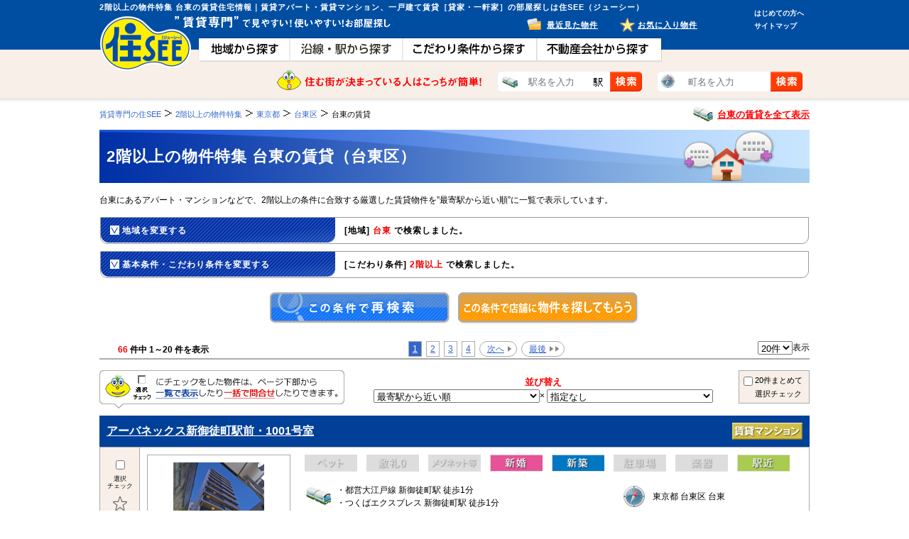

--- FILE ---
content_type: text/html; charset=UTF-8
request_url: https://www.jsee.com/particular/1_2/tokyo/city/106/town/19/
body_size: 17946
content:
<!DOCTYPE html>
<html lang="ja">
<head>
	<!-- META Designated / -->
<meta charset="utf-8" />
	<!-- Title Designated / -->

<title>2階以上の物件特集 台東の賃貸住宅一覧（台東区）｜賃貸専門：住SEE</title>
<meta name="description" content="2階以上の物件特集 台東（台東区）の賃貸物件一覧｜アパート・マンション・戸建て（一軒家）まで賃貸のことなら賃貸専門【住SEE（ジューシー）】素敵なお部屋を見つけてください！" />
<meta name="keywords" content="2階以上, 台東（台東区）, 賃貸, アパート, マンション, 戸建て, 一軒家" />
<meta http-equiv="X-UA-Compatible" content="IE=edge" />
<!--[if lt IE 9]>
	<script src="//html5shiv.googlecode.com/svn/trunk/html5.js"></script>
<![endif]-->
<!--[if lt IE 9]>
	<script src="//ie7-js.googlecode.com/svn/version/2.1(beta4)/IE9.js"></script>
<![endif]-->
	<!-- Link Designated / -->
<script src="/js/js_change.js"></script>
<link rel="icon" href="/image/common/favicon.ico" type="image/png" sizes="32x32" />
		<!-- CSS Include / -->
<link rel="stylesheet" href="/css/0-styleUnity.css?2014062401" />

<script src="/js/jquery.js"></script>
<script src="/js/search_list.js"></script>
<script src="/js/search_public.js"></script>
<script src="/js/favorite.js"></script>
<script type="text/javascript" src="/js/search_detail.js?20130604"></script>
<script src="/js/webwidget_slideshow_dot.js" type="text/javascript"></script>
<link rel="stylesheet" href="/css/webwidget_slideshow_dot.css" />
<script type="text/javascript">
	var _gaq = _gaq || [];
	_gaq.push(['_setAccount', 'UA-24965338-4']);
	_gaq.push(['_setDomainName', 'jsee.com']);
	_gaq.push(['_setCampNameKey', 'utm_campaign']);
	_gaq.push(['_setCustomVar',1,'DeviceType','pc',3]);
	_gaq.push(['_setCustomVar',2,'SiteType','pcsite',3]);
	_gaq.push(['_setCustomVar',3,'MemberType','visitor',3]);
	_gaq.push(['_trackPageview']);

	(function() {
		var ga = document.createElement('script'); ga.type = 'text/javascript';
		ga.async = true;
		ga.src = ('https:' == document.location.protocol ? 'https://' : 'http://') + 'stats.g.doubleclick.net/dc.js';
		var s = document.getElementsByTagName('script')[0];
		s.parentNode.insertBefore(ga, s);
	})();
</script>
<script src="/js/jquery.ah-placeholder.js"></script>
<script src="/js/header.js"></script>
<script src="/js/view_type.js"></script>
<script>
$(function() {
  $('.header_search').ahPlaceholder({
    placeholderColor : 'silver',
    placeholderAttr : 'placeholder',
    likeApple : false
  });
});
</script>

<link rel="next" href="/particular/1_2/tokyo/city/106/town/19/pages2.html" />

<script type="text/javascript" src="//static.criteo.net/js/ld/ld.js" async="true"></script>
<script type="text/javascript">
window.criteo_q = window.criteo_q || [];
window.criteo_q.push(
        { event: "setAccount", account: 33723 },
        { event: "setSiteType", type: "d" },
        { event: "viewList", item: ["3-50049506750072-1001","3-50051613450072-202","3-50051004520102-0704"] }
);
</script>

</head>
<body id="Second">

<!-- header / -->
<header>
<div>
<p id="siteHeaderInfo">2階以上の物件特集 台東の賃貸住宅情報｜賃貸アパート・賃貸マンション、一戸建て賃貸［貸家・一軒家］の部屋探しは住SEE（ジューシー）</p>
<h2><a href="https://www.jsee.com/"><img src="/image/pc/siteID.png" alt="住SEE【ジューシー】" width="130" height="77" /></a></h2>
<p id="headerSiteCopy"><img src="/image/pc/header_top_read_txt.png" alt="賃貸専門で見やすい！使いやすい！物件検索サイト" width="306" height="18" /></p>
<nav>
<ul>
<li id="naviA"><a href="https://www.jsee.com/search/"><img src="/image/pc/common_nav_1_off.png" alt="地域から探す" width="129" height="36" /></a></li>
<li id="naviB"><a href="https://www.jsee.com/line/"><img src="/image/pc/common_nav_2_off.png" alt="沿線･駅から探す" width="159" height="36" /></a></li>
<li id="naviD"><a href="https://www.jsee.com/particular/"><img src="/image/pc/common_nav_4_off.png" alt="こだわり条件から探す" width="189" height="36" /></a></li>
<li id="naviE"><a href="https://www.jsee.com/jseenet/"><img src="/image/pc/common_nav_5_off.png" alt="不動産会社から探す" width="177" height="36" /></a></li>
</ul>
</nav>
<p id="subNaviA"><a href="https://www.jsee.com/user/history/">最近見た物件</a></p>
<p id="subNaviB"><a href="https://www.jsee.com/user/favorite/">お気に入り物件</a></p>
<ul id="headerjseeNavi">
  <li><a href="https://www.jsee.com/contents/firstvisit.html">はじめての方へ</a></li>
  <li><a href="https://www.jsee.com/sitemap.html">サイトマップ</a></li>
</ul>
<dl id="header_searchform">
	<dt><img src="/image/pc/header_search_form_read_txt.png" alt="住む街が決まっている人はこっちが簡単！" width="290" height="30" /></dt>
	<dd>
    	<div id="line_search">
        	<form name="frmAtOneceTrain" method="get" action="/search/atonce-choice/">
		<input type="hidden" name="ssf" value="1" />
            <input name="tsn" type="text" class="header_search" placeholder="駅名を入力" />
            <input type="submit" class="header_submit_btn" id="btn_search_atonece_train">
            </form>
        </div>   
    </dd>
	<dd>
    	<div id="town_search">
        	<form name="frmAtOneceTown" method="get" action="/search/atonce-choice/">
		<input type="hidden" name="tsf" value="1" />
            <input name="tsn" type="text" class="header_search" placeholder="町名を入力" />
            <input type="submit" class="header_submit_btn" id="btn_search_atonece_town">
            </form>
        </div>
    </dd>
</dl>

</div>

</header>
<!-- / header -->

<!-- article [page contents] / -->
<article>
<div id="wrap">
<nav class="clearfix">
<dl class="page">
				<dt itemscope itemtype="http://data-vocabulary.org/Breadcrumb"><a href="/" itemprop="url"><span itemprop="title">賃貸専門の住SEE</span></a></dt>
					<dd itemscope itemtype="http://data-vocabulary.org/Breadcrumb"><a href="/particular/1_2/" itemprop="url"><span itemprop="title">2階以上の物件特集</span></a></dd>
					<dd itemscope itemtype="http://data-vocabulary.org/Breadcrumb"><a href="/particular/1_2/tokyo/city/" itemprop="url"><span itemprop="title">東京都</span></a></dd>
					<dd itemscope itemtype="http://data-vocabulary.org/Breadcrumb"><a href="/particular/1_2/tokyo/city/106/" itemprop="url"><span itemprop="title">台東区</span></a></dd>
					<dd>台東の賃貸</dd>
	
</dl>
<p class="particularChangeCategory">
	<a id="line" href="/search/tokyo/city/106/town/19/">台東の賃貸を全て表示</a>
</p>
</nav>
<h1 id="contentsTitleFeeling"><span>2階以上の物件特集 台東の賃貸（台東区）</span></h1>

	<p id="pageAnnounce">台東にあるアパート・マンションなどで、2階以上の条件に合致する厳選した賃貸物件を”最寄駅から近い順”に一覧で表示しています。<br /></p>





<form name="frm" method="get" id="frm_list" action="/search/list/">
<input type="hidden" name="from" value="location">
<input type="hidden" name="pcd" value="13">
<input type="hidden" name="tab" value="1">
<input type="hidden" name="ptr" value="1">
<input type="hidden" name="tpc" value="">
<input type="hidden" name="scd1" value="">
<input type="hidden" name="scd2" value="">
<input type="hidden" name="min1" value="">
<input type="hidden" name="min2" value="">
<input type="hidden" name="bln" value="">
<input type="hidden" name="dfk" value="">
<section>

<dl class="SearchKeyword_Field" data-is_one="" id="search_change_field">
<dt class="SK_TitleBack">
	<span class="titleOpen">地域を変更する</span>
    <span class="select_list">
        <table summary="search_result_word" class="SearchKeyword SearchKeyword_TermField SearchKeyword_Terms">
        <tr>
        <td><strong>[地域]</strong> <strong class="searchTermSet">台東</strong> で検索しました。</td>
        </tr>
        </table>
    </span>
</dt>
<dd id="rechange_field" style="display: none">
<dl class="sk_searchArea check_group">
<dt><label><input type="checkbox" name="ccd[]" value="106"  /><a href="/particular/1_2/tokyo/city/106/">台東区</a></label></dt>
<dd class="noCheck"><input type="checkbox" name="tcd[]" value="106_1" disabled="disabled" />秋葉原</dd>
<dd><label><input type="checkbox" name="tcd[]" value="106_2" /><a href="/particular/1_2/tokyo/city/106/town/2/">浅草</a></label></dd>
<dd><label><input type="checkbox" name="tcd[]" value="106_3" /><a href="/particular/1_2/tokyo/city/106/town/3/">浅草橋</a></label></dd>
<dd><label><input type="checkbox" name="tcd[]" value="106_4" /><a href="/particular/1_2/tokyo/city/106/town/4/">池之端</a></label></dd>
<dd><label><input type="checkbox" name="tcd[]" value="106_5" /><a href="/particular/1_2/tokyo/city/106/town/5/">今戸</a></label></dd>
<dd><label><input type="checkbox" name="tcd[]" value="106_6" /><a href="/particular/1_2/tokyo/city/106/town/6/">入谷</a></label></dd>
<dd><label><input type="checkbox" name="tcd[]" value="106_7" /><a href="/particular/1_2/tokyo/city/106/town/7/">上野</a></label></dd>
<dd class="noCheck"><input type="checkbox" name="tcd[]" value="106_8" disabled="disabled" />上野公園</dd>
<dd><label><input type="checkbox" name="tcd[]" value="106_9" /><a href="/particular/1_2/tokyo/city/106/town/9/">上野桜木</a></label></dd>
<dd><label><input type="checkbox" name="tcd[]" value="106_10" /><a href="/particular/1_2/tokyo/city/106/town/10/">雷門</a></label></dd>
<dd><label><input type="checkbox" name="tcd[]" value="106_11" /><a href="/particular/1_2/tokyo/city/106/town/11/">北上野</a></label></dd>
<dd><label><input type="checkbox" name="tcd[]" value="106_12" /><a href="/particular/1_2/tokyo/city/106/town/12/">清川</a></label></dd>
<dd><label><input type="checkbox" name="tcd[]" value="106_13" /><a href="/particular/1_2/tokyo/city/106/town/13/">蔵前</a></label></dd>
<dd><label><input type="checkbox" name="tcd[]" value="106_14" /><a href="/particular/1_2/tokyo/city/106/town/14/">小島</a></label></dd>
<dd><label><input type="checkbox" name="tcd[]" value="106_15" /><a href="/particular/1_2/tokyo/city/106/town/15/">寿</a></label></dd>
<dd><label><input type="checkbox" name="tcd[]" value="106_16" /><a href="/particular/1_2/tokyo/city/106/town/16/">駒形</a></label></dd>
<dd><label><input type="checkbox" name="tcd[]" value="106_17" /><a href="/particular/1_2/tokyo/city/106/town/17/">下谷</a></label></dd>
<dd><label><input type="checkbox" name="tcd[]" value="106_18" /><a href="/particular/1_2/tokyo/city/106/town/18/">千束</a></label></dd>
<dd><label><input type="checkbox" name="tcd[]" value="106_19"checked /><a href="/particular/1_2/tokyo/city/106/town/19/">台東</a></label></dd>
<dd><label><input type="checkbox" name="tcd[]" value="106_20" /><a href="/particular/1_2/tokyo/city/106/town/20/">鳥越</a></label></dd>
<dd><label><input type="checkbox" name="tcd[]" value="106_21" /><a href="/particular/1_2/tokyo/city/106/town/21/">西浅草</a></label></dd>
<dd><label><input type="checkbox" name="tcd[]" value="106_22" /><a href="/particular/1_2/tokyo/city/106/town/22/">日本堤</a></label></dd>
<dd><label><input type="checkbox" name="tcd[]" value="106_23" /><a href="/particular/1_2/tokyo/city/106/town/23/">根岸</a></label></dd>
<dd><label><input type="checkbox" name="tcd[]" value="106_24" /><a href="/particular/1_2/tokyo/city/106/town/24/">橋場</a></label></dd>
<dd><label><input type="checkbox" name="tcd[]" value="106_25" /><a href="/particular/1_2/tokyo/city/106/town/25/">花川戸</a></label></dd>
<dd><label><input type="checkbox" name="tcd[]" value="106_26" /><a href="/particular/1_2/tokyo/city/106/town/26/">東浅草</a></label></dd>
<dd><label><input type="checkbox" name="tcd[]" value="106_27" /><a href="/particular/1_2/tokyo/city/106/town/27/">東上野</a></label></dd>
<dd><label><input type="checkbox" name="tcd[]" value="106_28" /><a href="/particular/1_2/tokyo/city/106/town/28/">松が谷</a></label></dd>
<dd><label><input type="checkbox" name="tcd[]" value="106_29" /><a href="/particular/1_2/tokyo/city/106/town/29/">三筋</a></label></dd>
<dd><label><input type="checkbox" name="tcd[]" value="106_30" /><a href="/particular/1_2/tokyo/city/106/town/30/">三ノ輪</a></label></dd>
<dd><label><input type="checkbox" name="tcd[]" value="106_31" /><a href="/particular/1_2/tokyo/city/106/town/31/">元浅草</a></label></dd>
<dd><label><input type="checkbox" name="tcd[]" value="106_32" /><a href="/particular/1_2/tokyo/city/106/town/32/">谷中</a></label></dd>
<dd><label><input type="checkbox" name="tcd[]" value="106_33" /><a href="/particular/1_2/tokyo/city/106/town/33/">柳橋</a></label></dd>
<dd><label><input type="checkbox" name="tcd[]" value="106_34" /><a href="/particular/1_2/tokyo/city/106/town/34/">竜泉</a></label></dd>
</dl>
<p class="boxRevise">&nbsp;</p>
<p class="contentsConceal" id="SearchCheckControl"><span>掲載中の物件がない町村を表示</span><span class="setOpen">物件がある町村のみを表示</span></p>
</dd>
</dl>



<dl class="SearchKeyword_Field">
<dt class="SK_TitleBack clearfix">
	<span class="titleOpen">基本条件・こだわり条件を変更する</span>
    <span class="select_list">
    <table summary="search_result_word" class="SearchKeyword SearchKeyword_TermField SearchKeyword_Terms">
    <tr>
    <td>
            <strong>[こだわり条件]</strong> <strong class="searchTermSet">2階以上</strong>
    で検索しました。
        </td>
    </tr>
    </table>
    </span>
</dt>
<dd id="terms_field" style="display: none">
<dl class="asideSearchTerms Conditions">
<dt><span>基本条件</span></dt>
<dd>
<table class="asideTermsList" summary="summary_aside_list_contents">
<tr>
<th>
<p>賃料</p>
</th>
<td>
<p><select name="yc_f" size="1" id="rent_low">
<option value=""></option>
<option value="30000">3</option>
<option value="35000">3.5</option>
<option value="40000">4</option>
<option value="45000">4.5</option>
<option value="50000">5</option>
<option value="55000">5.5</option>
<option value="60000">6</option>
<option value="65000">6.5</option>
<option value="70000">7</option>
<option value="75000">7.5</option>
<option value="80000">8</option>
<option value="85000">8.5</option>
<option value="90000">9</option>
<option value="95000">9.5</option>
<option value="100000">10</option>
<option value="105000">10.5</option>
<option value="110000">11</option>
<option value="115000">11.5</option>
<option value="120000">12</option>
<option value="125000">12.5</option>
<option value="130000">13</option>
<option value="135000">13.5</option>
<option value="140000">14</option>
<option value="145000">14.5</option>
<option value="150000">15</option>
<option value="155000">15.5</option>
<option value="160000">16</option>
<option value="165000">16.5</option>
<option value="170000">17</option>
<option value="175000">17.5</option>
<option value="180000">18</option>
<option value="185000">18.5</option>
<option value="190000">19</option>
<option value="195000">19.5</option>
<option value="200000">20</option>
<option value="250000">25</option>
<option value="300000">30</option>
<option value="400000">40</option>
<option value="500000">50</option>
<option value="1000000">100</option>
</select>万円以上 ～ 
<select name="yc_t" size="1" id="rent_high">
<option value=""></option>
<option value="30000">3</option>
<option value="35000">3.5</option>
<option value="40000">4</option>
<option value="45000">4.5</option>
<option value="50000">5</option>
<option value="55000">5.5</option>
<option value="60000">6</option>
<option value="65000">6.5</option>
<option value="70000">7</option>
<option value="75000">7.5</option>
<option value="80000">8</option>
<option value="85000">8.5</option>
<option value="90000">9</option>
<option value="95000">9.5</option>
<option value="100000">10</option>
<option value="105000">10.5</option>
<option value="110000">11</option>
<option value="115000">11.5</option>
<option value="120000">12</option>
<option value="125000">12.5</option>
<option value="130000">13</option>
<option value="135000">13.5</option>
<option value="140000">14</option>
<option value="145000">14.5</option>
<option value="150000">15</option>
<option value="155000">15.5</option>
<option value="160000">16</option>
<option value="165000">16.5</option>
<option value="170000">17</option>
<option value="175000">17.5</option>
<option value="180000">18</option>
<option value="185000">18.5</option>
<option value="190000">19</option>
<option value="195000">19.5</option>
<option value="200000">20</option>
<option value="250000">25</option>
<option value="300000">30</option>
<option value="400000">40</option>
<option value="500000">50</option>
<option value="1000000">100</option>
</select>万円未満</p>

<p><label><input type="checkbox" name="yco[]" value="1" />共益費/管理費含む</label></p>
<p><label><input type="checkbox" name="yco[]" value="2" />敷金・保証金なし</label></p>
<p><label><input type="checkbox" name="yco[]" value="3" />礼金なし</label></p>
</td>
</tr>
</table>
</dd>
<dd>
<table class="asideTermsList" summary="summary_aside_list_contents">
<tr>
<th>
<p>間取</p>
</th>
<td>

<p class="listFloor"><label><input type="checkbox" name="mdr[]" value="1" />1R</label></p>
<p class="listFloor"><label><input type="checkbox" name="mdr[]" value="2" />1K</label></p>
<p class="listFloor"><label><input type="checkbox" name="mdr[]" value="3" />1DK</label></p>
<p class="listFloor"><label><input type="checkbox" name="mdr[]" value="4" />1LDK</label></p>
<p class="listFloor"><label><input type="checkbox" name="mdr[]" value="5" />2K</label></p>
<p class="listFloor"><label><input type="checkbox" name="mdr[]" value="6" />2DK</label></p>
<p class="listFloor"><label><input type="checkbox" name="mdr[]" value="7" />2LDK</label></p>
<p class="listFloor"><label><input type="checkbox" name="mdr[]" value="8" />3K</label></p>
<p class="listFloor"><label><input type="checkbox" name="mdr[]" value="9" />3DK</label></p>
<p class="listFloor"><label><input type="checkbox" name="mdr[]" value="10" />3LDK</label></p>
<p class="listFloor"><label><input type="checkbox" name="mdr[]" value="11" />4K</label></p>
<p class="listFloor"><label><input type="checkbox" name="mdr[]" value="12" />4DK</label></p>
<p><label><input type="checkbox" name="mdr[]" value="13" />4LDK以上</label></p>
<p class="listFloorComment sizeXS">※店舗・事務所、倉庫・工場を検索する場合は間取りをチェックしないでください。</p>
</td>
</tr>
</table>
</dd>
<dd>
<table class="asideTermsList" summary="summary_aside_list_contents">
<tr>
<th>
<p>駅徒歩</p>
</th>
<td>

<p><label><input type="radio" name="ekt" value="0" checked="checked" />指定なし</label></p>
<p><label><input type="radio" name="ekt" value="1" />1分以内</label></p>
<p><label><input type="radio" name="ekt" value="5" />5分以内</label></p>
<p><label><input type="radio" name="ekt" value="7" />7分以内</label></p>
<p><label><input type="radio" name="ekt" value="10" />10分以内</label></p>
<p><label><input type="radio" name="ekt" value="15" />15分以内</label></p>
<p><label><input type="radio" name="ekt" value="20" />20分以内</label></p>
</td>
</tr>
</table>
</dd>
<dd>
<table class="asideTermsList" summary="summary_aside_list_contents">
<tr>
<th>
<p>物件種別</p>
</th>
<td>

<p><label><input type="checkbox" name="bkn[]" value="1" />アパート・コーポ</label></p>
<p><label><input type="checkbox" name="bkn[]" value="2" />マンション</label></p>
<p><label><input type="checkbox" name="bkn[]" value="3" />テラスハウス・メゾネット</label></p>
<p><label><input type="checkbox" name="bkn[]" value="4" />一戸建</label></p>
<p><label><input type="checkbox" name="bkn[]" value="5" />店舗・事務所</label></p>
<p><label><input type="checkbox" name="bkn[]" value="6" />倉庫・工場</label></p>
</td>
</tr>
</table>
</dd>
<dd>
<table class="asideTermsList" summary="summary_aside_list_contents">
<tr>
<th>
<p>面積</p>
</th>
<td>
<p><select name="sn_f" size="1" id="sn_f">
<option value=""></option>
<option value="10">10</option>
<option value="15">15</option>
<option value="20">20</option>
<option value="25">25</option>
<option value="30">30</option>
<option value="35">35</option>
<option value="40">40</option>
<option value="45">45</option>
<option value="50">50</option>
<option value="60">60</option>
<option value="70">70</option>
<option value="80">80</option>
<option value="90">90</option>
<option value="100">100</option>
<option value="150">150</option>
<option value="200">200</option>
<option value="300">300</option>
<option value="400">400</option>
<option value="500">500</option>
</select>m<sup>2</sup>以上 ～ 
<select name="sn_t" size="1" id="sn_t">
<option value=""></option>
<option value="10">10</option>
<option value="15">15</option>
<option value="20">20</option>
<option value="25">25</option>
<option value="30">30</option>
<option value="35">35</option>
<option value="40">40</option>
<option value="45">45</option>
<option value="50">50</option>
<option value="60">60</option>
<option value="70">70</option>
<option value="80">80</option>
<option value="90">90</option>
<option value="100">100</option>
<option value="150">150</option>
<option value="200">200</option>
<option value="300">300</option>
<option value="400">400</option>
<option value="500">500</option>
</select>m<sup>2</sup>未満</p>
</td>
</tr>
</table>
</dd>
<dd>
<table class="asideTermsList" summary="summary_aside_list_contents">
<tr>
<th>
<p>築年数</p>
</th>
<td>

<p><label><input type="radio" name="ckn" value="0" checked="checked" />指定なし</label></p>
<p><label><input type="radio" name="ckn" value="1" />新築</label></p>
<p><label><input type="radio" name="ckn" value="3" />3年以内</label></p>
<p><label><input type="radio" name="ckn" value="5" />5年以内</label></p>
<p><label><input type="radio" name="ckn" value="10" />10年以内</label></p>
<p><label><input type="radio" name="ckn" value="15" />15年以内</label></p>
<p><label><input type="radio" name="ckn" value="20" />20年以内</label></p>
<p><label><input type="radio" name="ckn" value="25" />25年以内</label></p>
<p><label><input type="radio" name="ckn" value="30" />30年以内</label></p>
</td>
</tr>
</table>
</dd>
</dl>
<dl class="asideSearchTerms asideSearchTerms_NoMargin Conditions">
<dt><span>こだわり条件</span></dt>
<dd>
<table class="asideTermsList" summary="summary_aside_list_contents">
<tr>
<td class="termsCellShort">

<p><label><input type="checkbox" name="prk[]" value="1_2" checked="checked" />2階以上</label></p>
<p><label><input type="checkbox" name="prk[]" value="1_20" />エアコン</label></p>
<p><label><input type="checkbox" name="prk[]" value="2_6" />オートロック</label></p>
<p><label><input type="checkbox" name="prk[]" value="1_14" />バス・トイレ別</label></p>
<p><label><input type="checkbox" name="prk[]" value="2_9" />フローリング</label></p>
<p><label><input type="checkbox" name="prk[]" value="1_6" />ペット可・相談</label></p>
<p><label><input type="checkbox" name="prk[]" value="1_13" />追い焚き</label></p>
<p><label><input type="checkbox" name="prk[]" value="2_14" />室内洗濯機置場</label></p>
<p><label><input type="checkbox" name="prk[]" value="2_17" />駐車場</label></p>
<p><label><input type="checkbox" name="prk[]" value="1_5" />南向き</label></p>

<p class="no_default_check"><label><input type="checkbox" name="prk[]" value="1_1" />1階</label></p>
<p class="no_default_check"><label><input type="checkbox" name="prk[]" value="1_3" />最上階</label></p>
<p class="no_default_check"><label><input type="checkbox" name="prk[]" value="1_4" />角部屋</label></p>
<p class="no_default_check"><label><input type="checkbox" name="prk[]" value="1_7" />楽器可・相談</label></p>
<p class="no_default_check"><label><input type="checkbox" name="prk[]" value="1_8" />即入居可</label></p>
<p class="no_default_check"><label><input type="checkbox" name="prk[]" value="1_9" />システムキッチン</label></p>
<p class="no_default_check"><label><input type="checkbox" name="prk[]" value="1_10" />カウンターキッチン</label></p>
<p class="no_default_check"><label><input type="checkbox" name="prk[]" value="1_11" />冷蔵庫付</label></p>
<p class="no_default_check"><label><input type="checkbox" name="prk[]" value="1_12" />給湯</label></p>
<p class="no_default_check"><label><input type="checkbox" name="prk[]" value="1_15" />シャワー</label></p>
<p class="no_default_check"><label><input type="checkbox" name="prk[]" value="1_16" />浴室乾燥機</label></p>
<p class="no_default_check"><label><input type="checkbox" name="prk[]" value="1_17" />温水洗浄便座</label></p>
<p class="no_default_check"><label><input type="checkbox" name="prk[]" value="1_18" />暖房便座</label></p>
<p class="no_default_check"><label><input type="checkbox" name="prk[]" value="1_19" />シャンプードレッサー</label></p>
<p class="no_default_check"><label><input type="checkbox" name="prk[]" value="1_21" />暖房</label></p>
<p class="no_default_check"><label><input type="checkbox" name="prk[]" value="1_22" />冷房</label></p>
<p class="no_default_check"><label><input type="checkbox" name="prk[]" value="1_23" />床暖房</label></p>
<p class="no_default_check"><label><input type="checkbox" name="prk[]" value="1_24" />ドレッサー</label></p>
<p class="no_default_check"><label><input type="checkbox" name="prk[]" value="1_25" />クローゼット</label></p>
<p class="no_default_check"><label><input type="checkbox" name="prk[]" value="1_26" />床下収納</label></p>
<p class="no_default_check"><label><input type="checkbox" name="prk[]" value="2_1" />BS</label></p>
<p class="no_default_check"><label><input type="checkbox" name="prk[]" value="2_2" />CS</label></p>
<p class="no_default_check"><label><input type="checkbox" name="prk[]" value="2_3" />CATV</label></p>
<p class="no_default_check"><label><input type="checkbox" name="prk[]" value="2_4" />インターネット</label></p>
<p class="no_default_check"><label><input type="checkbox" name="prk[]" value="2_5" />有線放送</label></p>
<p class="no_default_check"><label><input type="checkbox" name="prk[]" value="2_7" />TVドアホン</label></p>
<p class="no_default_check"><label><input type="checkbox" name="prk[]" value="2_8" />宅配ボックス</label></p>
<p class="no_default_check"><label><input type="checkbox" name="prk[]" value="2_10" />照明</label></p>
<p class="no_default_check"><label><input type="checkbox" name="prk[]" value="2_11" />ロフト付</label></p>
<p class="no_default_check"><label><input type="checkbox" name="prk[]" value="2_12" />バルコニー</label></p>
<p class="no_default_check"><label><input type="checkbox" name="prk[]" value="2_13" />出窓</label></p>
<p class="no_default_check"><label><input type="checkbox" name="prk[]" value="2_15" />タイル貼り</label></p>
<p class="no_default_check"><label><input type="checkbox" name="prk[]" value="2_16" />専用庭</label></p>
<p class="no_default_check"><label><input type="checkbox" name="prk[]" value="2_18" />駐輪場</label></p>
<p class="no_default_check"><label><input type="checkbox" name="prk[]" value="2_19" />都市ガス</label></p>
<p class="no_default_check"><label><input type="checkbox" name="prk[]" value="2_20" />エレベーター</label></p>
</td>
</tr>
</table>
<p class="contentsConceal" id="TermsCheckControl"><span>全てのこだわり条件を表示</span><span class="setOpen">主要なこだわり条件だけを表示</span></p>
</dd>
</dl>

</dd>
</dl>

<p class="contents_bottunSet"><input type="submit" class="setLarge btn_research" /><input type="submit" class="setLarge btn_requestLimit" data-url="https://www.jsee.com/inquiry/request/" /></p>

</section>


<div id="search_nav_area">

    <ul class="contentsPageNavi">
        <li class="cPN_cellLeft"><span>66</span> 件中  1～20 件を表示</li>
        <li class="cPN_cellCenter">
        				<table class="cPN_pageSpecify" summary="layout_pagenavi">
<tr>
<td>
<p class="cellActive"><a href="/particular/1_2/tokyo/city/106/town/19/">1</a></p>
</td>
<td>
<p><a href="/particular/1_2/tokyo/city/106/town/19/pages2.html">2</a></p>
</td>
<td>
<p><a href="/particular/1_2/tokyo/city/106/town/19/pages3.html">3</a></p>
</td>
<td>
<p><a href="/particular/1_2/tokyo/city/106/town/19/pages4.html">4</a></p>
</td>
<td>
<p class="cellCurve pageNext"><a href="/particular/1_2/tokyo/city/106/town/19/pages2.html">次へ</a></p>
</td>
<td>
<p class="cellCurve pageLast"><a href="/particular/1_2/tokyo/city/106/town/19/pages4.html">最後</a></p>
</td>
</tr>
</table>

        </li>
        <li class="cPN_cellRight"><select name="dcnt" size="1" id="dcnt">
        <option value="10">10件</option>
<option value="20" selected="selected">20件</option>
<option value="40">40件</option>
<option value="60">60件</option>

        </select>表示</li>
    </ul>
</div>
<div class="search_list_top_contentsA">
    <div class="select_check_note_txt"><img src="/image/pc/check_text_bg.png?2013082901" width="345" height="54" alt="選択チェックにチェックをした物件は、ページ下部から一覧で表示したり一括で問合せしたりできます。">
    </div>
    
    <div class="search_list_top_contentsB">
        <p class="search_sort"><span>並び替え</span><br><select name="srt1" size="1" id="srt1">
        <option value="1">賃料（管理費/共益費含む）の安い順</option>
<option value="2">賃料（管理費/共益費含む）の高い順</option>
<option value="4">専有面積が広い順</option>
<option value="6">築年数が新しい順</option>
<option value="5">築年数が古い順</option>
<option value="7" selected="selected">最寄駅から近い順</option>
<option value="10">部屋階数が高い順</option>
<option value="9">部屋階数が低い順</option>
<option value="11">間取り順</option>
<option value="13">住所順</option>
<option value="15">路線順</option>
<option value="18">新着順</option>

        </select>× <select name="srt2" size="1" id="srt2">
        <option value="">指定なし</option>
        <option value="1">賃料（管理費/共益費含む）の安い順</option>
<option value="2">賃料（管理費/共益費含む）の高い順</option>
<option value="4">専有面積が広い順</option>
<option value="6">築年数が新しい順</option>
<option value="5">築年数が古い順</option>
<option value="10">部屋階数が高い順</option>
<option value="9">部屋階数が低い順</option>
<option value="11">間取り順</option>
<option value="13">住所順</option>
<option value="15">路線順</option>
<option value="18">新着順</option>

        </select></p>
    </div>

    <label><p class="all_check_box"><input type="checkbox" name="" value="" id="allcheck" />20件まとめて<br>選択チェック</p></label>
</div>
<!--
<ul class="contentsPageNavi contentsPageNaviSort">
<li class="cPN_cellLeft"><label><input type="checkbox" name="" value="" id="allcheck" />20件まとめて選択</label></li>
<li class="cPN_cellCenter cPN_cellCenter_TxtCenter">並び替え：<select name="srt1" size="1" id="srt1">
<option value="1">賃料（管理費/共益費含む）の安い順</option>
<option value="2">賃料（管理費/共益費含む）の高い順</option>
<option value="4">専有面積が広い順</option>
<option value="6">築年数が新しい順</option>
<option value="5">築年数が古い順</option>
<option value="7" selected="selected">最寄駅から近い順</option>
<option value="10">部屋階数が高い順</option>
<option value="9">部屋階数が低い順</option>
<option value="11">間取り順</option>
<option value="13">住所順</option>
<option value="15">路線順</option>
<option value="18">新着順</option>

</select>× <select name="srt2" size="1" id="srt2">
<option value="">指定なし</option>
<option value="1">賃料（管理費/共益費含む）の安い順</option>
<option value="2">賃料（管理費/共益費含む）の高い順</option>
<option value="4">専有面積が広い順</option>
<option value="6">築年数が新しい順</option>
<option value="5">築年数が古い順</option>
<option value="10">部屋階数が高い順</option>
<option value="9">部屋階数が低い順</option>
<option value="11">間取り順</option>
<option value="13">住所順</option>
<option value="15">路線順</option>
<option value="18">新着順</option>

</select></li>
</ul>
-->
<section>
<div class="detail_list_contener">
    <div class="details_title_area">
        <h3>
                <a href="https://www.jsee.com/search/tokyo/city/106/town/19/3-50049506750072-1001/" target="_blank">アーバネックス新御徒町駅前・1001号室</a>
        </h3>
			
	    <p class="details_type"><img src="/image/pc/rental_typeC.png" width="99" height="24" alt="賃貸マンション"></p>
	


    </div><!--details_title_area-->
    <div class="detail_list_wraper">
        <div class="check_area">
            <p><input type="checkbox" name="gcd[]" value="145366-1" /></p>
            <p class="check_boxs_txt">選択<br />チェック</p>
            <p id="favorite_entry-145366" class=" lC_favoriteIcon"><img src="/image/pc/ico_favorite_entry.png" alt="お気に入り" width="20" height="20" data-cd="145366" class="favorite_entry_group" /></p>
            <p class="lC_favoriteString">お気に入りに保存</p>
            <p id="favorite_active-145366" class="favorite_off lC_favoriteIcon"><img src="/image/pc/ico_favorite_active.png" alt="お気に入り" width="20" height="20" data-cd="145366" class="favorite_active_group" /></p>
        </div>
        <div class="photo_area">
            <ul>
            <li>
            <table>
              <tr>
				<td>
					<span>
							                	<a href="https://www.jsee.com/search/tokyo/city/106/town/19/3-50049506750072-1001/" target="_blank">
							<img src="https://img-hc.s3-ap-northeast-1.amazonaws.com/img/iRoom/13278/13278835/13278835_2.jpg" alt="アーバネックス新御徒町駅前の外観" />
						</a>
											</span>
				</td>
              </tr>
            </table>
            </li>
            <li>
            <table>
              <tr>
				<td>
					<span>
													<a href="https://www.jsee.com/search/tokyo/city/106/town/19/3-50049506750072-1001/" target="_blank">
								<img src="https://img-hc.s3-ap-northeast-1.amazonaws.com/img/iRoom/14258/14258144/14258144_1.jpg" alt="アーバネックス新御徒町駅前・1001号室の間取り" />
							</a>
						                	</span>
				</td>
              </tr>
            </table>
            </li>
            </ul>
        </div>
        <div class="summary">
        <div class="summary_inner">
            <div class="details_icons clearfix">
              <ul class="feeling_list">
									<li>
													<del><img src="/image/pc/ico_detail_mark_03_blank.png?2013080201" width="74" height="24" alt="ペット相談可" /></del>
											</li>
									<li>
													<del><img src="/image/pc/ico_detail_mark_08_blank.png?2013080201" width="74" height="24" alt="敷礼０" /></del>
											</li>
									<li>
													<del><img src="/image/pc/ico_detail_mark_07_blank.png?2013080201" width="74" height="24" alt="メゾネットなど" /></del>
											</li>
									<li>
													<span><img src="/image/pc/ico_detail_mark_05_on.png?2013080201" width="74" height="24" alt="新婚" /></span>
											</li>
									<li>
													<span><img src="/image/pc/ico_detail_mark_01_on.png?2013080201" width="74" height="24" alt="新築" /></span>
											</li>
									<li>
													<del><img src="/image/pc/ico_detail_mark_02_blank.png?2013080201" width="74" height="24" alt="駐車場" /></del>
											</li>
									<li>
													<del><img src="/image/pc/ico_detail_mark_06_blank.png?2013080201" width="74" height="24" alt="楽器" /></del>
											</li>
									<li>
													<span><img src="/image/pc/ico_detail_mark_04_on.png?2013080201" width="74" height="24" alt="駅近" /></span>
											</li>
				              </ul>
            </div>
            <div class="property_date">
                <div class="detail_line">
                    <ul>
                                            <li>・都営大江戸線 新御徒町駅 徒歩1分</li>
                                            <li>・つくばエクスプレス 新御徒町駅 徒歩1分</li>
                                    
                <!--
                                                                                                        <li>都営大江戸線 新御徒町 徒歩1分など</li>
                                                                                                                                    -->
                    </ul>
                </div>
                <div class="detail_add">
                    <ul>
                        <li>東京都 台東区 台東</li>
                         
                    </ul>
                </div>
            </div>
            <div class="property">
                <div class="property_inner">
                    <table class="details_table">
                      <tr>
                        <th rowspan="2"><p>賃料<br>管理費・共益費</p></th>
                        <td rowspan="2"><p><span class="highlight font120">24万円</span><br>20,000円</p></td>
                        <th><p>敷金・保証金</p></th>
                        <td><p>1ヶ月</p></td>
                        <th rowspan="2"><p>間取<br>専有面積</p></th>
                        <td rowspan="2" class="highlight font120"><p>2LDK<br>40.32m<sup>2</sup></p></td>
                      </tr>
                      <tr>
                        <th><p>礼金/償却金</p></th>
                        <td><p>－ / －</p></td>
                      </tr>
                      <tr>
                        <th><p>概要</p></th>
                        <td colspan="5"><a href="https://www.jsee.com/search/tokyo/city/106/build-%E3%82%A2%E3%83%BC%E3%83%90%E3%83%8D%E3%83%83%E3%82%AF%E3%82%B9%E6%96%B0%E5%BE%A1%E5%BE%92%E7%94%BA%E9%A7%85%E5%89%8D.html" itemprop="url">アーバネックス新御徒町駅前</a>（
                    <strong>新築</strong>
                 ・ マンション）
		 / 10階		 / 西                        </td>
                      </tr>
											
<!--前の一列										
                      <tr>
                        <th><p>築年数/種別</p></th>
                        <td colspan="3">
                    <strong>新築</strong>
                 / マンション
                        </td>
                        <th><p>階数/方位</p></th>
                        <td><p>10階 / 西</p></td>
                      </tr>
-->
                    </table>
                </div>
            </div>
            <div class="statusDetail_icon">
                <ul class="SIL_statusDetailIcon">
                                	<li>
													<span>
								<img src="/image/pc/ico-1_2-active.png" alt="2階以上" width="173" height="32" />
							</span>
											</li>
                                	<li>
													<span>
								<img src="/image/pc/ico-1_14-active.png" alt="バス・トイレ別" width="173" height="32" />
							</span>
											</li>
                                	<li>
													<span>
								<img src="/image/pc/ico-2_6-active.png" alt="オートロック" width="173" height="32" />
							</span>
											</li>
                                	<li>
													<span>
								<img src="/image/pc/ico-2_9-active.png" alt="フローリング" width="173" height="32" />
							</span>
											</li>
                                	<li>
													<del>
								<img src="/image/pc/ico-1_6-off.png" alt="ペット可・相談" width="173" height="32" />
							</del>
											</li>
                                	<li>
													<del>
								<img src="/image/pc/ico-1_7-off.png" alt="楽器可・相談" width="173" height="32" />
							</del>
											</li>
                                	<li>
													<span>
								<img src="/image/pc/ico-1_13-active.png" alt="追い焚き" width="173" height="32" />
							</span>
											</li>
                                	<li>
													<del>
								<img src="/image/pc/ico-2_14-off.png" alt="室内洗濯機置場" width="173" height="32" />
							</del>
											</li>
                                	<li>
													<del>
								<img src="/image/pc/ico-1_5-off.png" alt="南向き" width="173" height="32" />
							</del>
											</li>
                                	<li>
													<span>
								<img src="/image/pc/ico-2_8-active.png" alt="宅配ボックス" width="173" height="32" />
							</span>
											</li>
                                	<li>
													<span>
								<img src="/image/pc/ico-1_9-active.png" alt="システムキッチン" width="173" height="32" />
							</span>
											</li>
                                	<li>
													<span>
								<img src="/image/pc/ico-1_19-active.png" alt="シャンプードレッサー" width="173" height="32" />
							</span>
											</li>
                                	<li>
													<span>
								<img src="/image/pc/ico-1_16-active.png" alt="浴室乾燥機" width="173" height="32" />
							</span>
											</li>
                                	<li>
													<del>
								<img src="/image/pc/ico-2_4-off.png" alt="インターネット" width="173" height="32" />
							</del>
											</li>
                                	<li>
													<del>
								<img src="/image/pc/ico-1_22-off.png" alt="冷房" width="173" height="32" />
							</del>
											</li>
                                	<li>
													<del>
								<img src="/image/pc/ico-1_21-off.png" alt="暖房" width="173" height="32" />
							</del>
											</li>
                                	<li>
													<span>
								<img src="/image/pc/ico-1_20-active.png" alt="エアコン" width="173" height="32" />
							</span>
											</li>
                                	<li>
													<span>
								<img src="/image/pc/ico-2_2-active.png" alt="CS" width="173" height="32" />
							</span>
											</li>
                                	<li>
													<span>
								<img src="/image/pc/ico-2_1-active.png" alt="BS" width="173" height="32" />
							</span>
											</li>
                                	<li>
													<del>
								<img src="/image/pc/ico-2_3-off.png" alt="CATV" width="173" height="32" />
							</del>
											</li>
                                </ul>
            </div>
            <div class="summary_btn_area">
                            <p class="icon_zero_yen"><img src="/image/pc/banner_detail_list_03.png?2013080202" alt="礼金 0円" width="173" height="40" /></p>
                        <ul class="details_btn">
                <li><input type="button" class="setMiddle btn_m_inquiry" data-url="https://www.jsee.com/inquiry/article/" data-gcd="145366-1" /></li>
                <li><a href="https://www.jsee.com/search/tokyo/city/106/town/19/3-50049506750072-1001/" target="_blank"><img src="/image/pc/btn_shoplist_02_off.png" width="200" height="40" align="詳細を見る" /></a></li>
            </ul>
            </div>
        </div>
        </div>
    </div>
</div>


<div class="detail_list_contener">
    <div class="details_title_area">
        <h3>
                <a href="https://www.jsee.com/search/tokyo/city/106/town/19/3-50051613450072-202/" target="_blank">ＦＥＲＩＯ御徒町・202号室</a>
        </h3>
			
	    <p class="details_type"><img src="/image/pc/rental_typeC.png" width="99" height="24" alt="賃貸マンション"></p>
	


    </div><!--details_title_area-->
    <div class="detail_list_wraper">
        <div class="check_area">
            <p><input type="checkbox" name="gcd[]" value="145334-1" /></p>
            <p class="check_boxs_txt">選択<br />チェック</p>
            <p id="favorite_entry-145334" class=" lC_favoriteIcon"><img src="/image/pc/ico_favorite_entry.png" alt="お気に入り" width="20" height="20" data-cd="145334" class="favorite_entry_group" /></p>
            <p class="lC_favoriteString">お気に入りに保存</p>
            <p id="favorite_active-145334" class="favorite_off lC_favoriteIcon"><img src="/image/pc/ico_favorite_active.png" alt="お気に入り" width="20" height="20" data-cd="145334" class="favorite_active_group" /></p>
        </div>
        <div class="photo_area">
            <ul>
            <li>
            <table>
              <tr>
				<td>
					<span>
							                	<a href="https://www.jsee.com/search/tokyo/city/106/town/19/3-50051613450072-202/" target="_blank">
							<img src="https://img-hc.s3-ap-northeast-1.amazonaws.com/img/iRoom/14263/14263646/14263646_2.jpg" alt="ＦＥＲＩＯ御徒町の外観" />
						</a>
											</span>
				</td>
              </tr>
            </table>
            </li>
            <li>
            <table>
              <tr>
				<td>
					<span>
													<img src="/image/pc/preparation_mark.gif" alt="ＦＥＲＩＯ御徒町の間取り" />
						                	</span>
				</td>
              </tr>
            </table>
            </li>
            </ul>
        </div>
        <div class="summary">
        <div class="summary_inner">
            <div class="details_icons clearfix">
              <ul class="feeling_list">
									<li>
													<del><img src="/image/pc/ico_detail_mark_03_blank.png?2013080201" width="74" height="24" alt="ペット相談可" /></del>
											</li>
									<li>
													<del><img src="/image/pc/ico_detail_mark_08_blank.png?2013080201" width="74" height="24" alt="敷礼０" /></del>
											</li>
									<li>
													<del><img src="/image/pc/ico_detail_mark_07_blank.png?2013080201" width="74" height="24" alt="メゾネットなど" /></del>
											</li>
									<li>
													<del><img src="/image/pc/ico_detail_mark_05_blank.png?2013080201" width="74" height="24" alt="新婚" /></del>
											</li>
									<li>
													<del><img src="/image/pc/ico_detail_mark_01_blank.png?2013080201" width="74" height="24" alt="新築" /></del>
											</li>
									<li>
													<del><img src="/image/pc/ico_detail_mark_02_blank.png?2013080201" width="74" height="24" alt="駐車場" /></del>
											</li>
									<li>
													<del><img src="/image/pc/ico_detail_mark_06_blank.png?2013080201" width="74" height="24" alt="楽器" /></del>
											</li>
									<li>
													<span><img src="/image/pc/ico_detail_mark_04_on.png?2013080201" width="74" height="24" alt="駅近" /></span>
											</li>
				              </ul>
            </div>
            <div class="property_date">
                <div class="detail_line">
                    <ul>
                                            <li>・東京メトロ日比谷線 仲御徒町駅 徒歩2分</li>
                                            <li>・ＪＲ山手線 御徒町駅 徒歩6分</li>
                                    
                <!--
                                                                                                        <li>東京メトロ日比谷線 仲御徒町 徒歩2分など</li>
                                                                                                                                    -->
                    </ul>
                </div>
                <div class="detail_add">
                    <ul>
                        <li>東京都 台東区 台東</li>
                         
                    </ul>
                </div>
            </div>
            <div class="property">
                <div class="property_inner">
                    <table class="details_table">
                      <tr>
                        <th rowspan="2"><p>賃料<br>管理費・共益費</p></th>
                        <td rowspan="2"><p><span class="highlight font120">12.4万円</span><br>5,000円</p></td>
                        <th><p>敷金・保証金</p></th>
                        <td><p>1ヶ月</p></td>
                        <th rowspan="2"><p>間取<br>専有面積</p></th>
                        <td rowspan="2" class="highlight font120"><p>1K<br>25.01m<sup>2</sup></p></td>
                      </tr>
                      <tr>
                        <th><p>礼金/償却金</p></th>
                        <td><p>－ / －</p></td>
                      </tr>
                      <tr>
                        <th><p>概要</p></th>
                        <td colspan="5"><a href="https://www.jsee.com/search/tokyo/city/106/build-%EF%BC%A6%EF%BC%A5%EF%BC%B2%EF%BC%A9%EF%BC%AF%E5%BE%A1%E5%BE%92%E7%94%BA.html" itemprop="url">ＦＥＲＩＯ御徒町</a>（
                    築8年
                 ・ マンション）
		 / 2階		 / 東                        </td>
                      </tr>
											
<!--前の一列										
                      <tr>
                        <th><p>築年数/種別</p></th>
                        <td colspan="3">
                    築8年
                 / マンション
                        </td>
                        <th><p>階数/方位</p></th>
                        <td><p>2階 / 東</p></td>
                      </tr>
-->
                    </table>
                </div>
            </div>
            <div class="statusDetail_icon">
                <ul class="SIL_statusDetailIcon">
                                	<li>
													<span>
								<img src="/image/pc/ico-1_2-active.png" alt="2階以上" width="173" height="32" />
							</span>
											</li>
                                	<li>
													<span>
								<img src="/image/pc/ico-1_14-active.png" alt="バス・トイレ別" width="173" height="32" />
							</span>
											</li>
                                	<li>
													<del>
								<img src="/image/pc/ico-2_6-off.png" alt="オートロック" width="173" height="32" />
							</del>
											</li>
                                	<li>
													<span>
								<img src="/image/pc/ico-2_9-active.png" alt="フローリング" width="173" height="32" />
							</span>
											</li>
                                	<li>
													<del>
								<img src="/image/pc/ico-1_6-off.png" alt="ペット可・相談" width="173" height="32" />
							</del>
											</li>
                                	<li>
													<del>
								<img src="/image/pc/ico-1_7-off.png" alt="楽器可・相談" width="173" height="32" />
							</del>
											</li>
                                	<li>
													<del>
								<img src="/image/pc/ico-1_13-off.png" alt="追い焚き" width="173" height="32" />
							</del>
											</li>
                                	<li>
													<span>
								<img src="/image/pc/ico-2_14-active.png" alt="室内洗濯機置場" width="173" height="32" />
							</span>
											</li>
                                	<li>
													<del>
								<img src="/image/pc/ico-1_5-off.png" alt="南向き" width="173" height="32" />
							</del>
											</li>
                                	<li>
													<span>
								<img src="/image/pc/ico-2_8-active.png" alt="宅配ボックス" width="173" height="32" />
							</span>
											</li>
                                	<li>
													<span>
								<img src="/image/pc/ico-1_9-active.png" alt="システムキッチン" width="173" height="32" />
							</span>
											</li>
                                	<li>
													<span>
								<img src="/image/pc/ico-1_19-active.png" alt="シャンプードレッサー" width="173" height="32" />
							</span>
											</li>
                                	<li>
													<span>
								<img src="/image/pc/ico-1_16-active.png" alt="浴室乾燥機" width="173" height="32" />
							</span>
											</li>
                                	<li>
													<del>
								<img src="/image/pc/ico-2_4-off.png" alt="インターネット" width="173" height="32" />
							</del>
											</li>
                                	<li>
													<del>
								<img src="/image/pc/ico-1_22-off.png" alt="冷房" width="173" height="32" />
							</del>
											</li>
                                	<li>
													<del>
								<img src="/image/pc/ico-1_21-off.png" alt="暖房" width="173" height="32" />
							</del>
											</li>
                                	<li>
													<span>
								<img src="/image/pc/ico-1_20-active.png" alt="エアコン" width="173" height="32" />
							</span>
											</li>
                                	<li>
													<del>
								<img src="/image/pc/ico-2_2-off.png" alt="CS" width="173" height="32" />
							</del>
											</li>
                                	<li>
													<del>
								<img src="/image/pc/ico-2_1-off.png" alt="BS" width="173" height="32" />
							</del>
											</li>
                                	<li>
													<del>
								<img src="/image/pc/ico-2_3-off.png" alt="CATV" width="173" height="32" />
							</del>
											</li>
                                </ul>
            </div>
            <div class="summary_btn_area">
                            <p class="icon_zero_yen"><img src="/image/pc/banner_detail_list_03.png?2013080202" alt="礼金 0円" width="173" height="40" /></p>
                        <ul class="details_btn">
                <li><input type="button" class="setMiddle btn_m_inquiry" data-url="https://www.jsee.com/inquiry/article/" data-gcd="145334-1" /></li>
                <li><a href="https://www.jsee.com/search/tokyo/city/106/town/19/3-50051613450072-202/" target="_blank"><img src="/image/pc/btn_shoplist_02_off.png" width="200" height="40" align="詳細を見る" /></a></li>
            </ul>
            </div>
        </div>
        </div>
    </div>
</div>


<div class="detail_list_contener">
    <div class="details_title_area">
        <h3>
                <a href="https://www.jsee.com/search/tokyo/city/106/town/19/3-50051004520102-0704/" target="_blank">ルフォンプログレ上野御徒町・0704号室</a>
        </h3>
			
	    <p class="details_type"><img src="/image/pc/rental_typeC.png" width="99" height="24" alt="賃貸マンション"></p>
	


    </div><!--details_title_area-->
    <div class="detail_list_wraper">
        <div class="check_area">
            <p><input type="checkbox" name="gcd[]" value="145348-1" /></p>
            <p class="check_boxs_txt">選択<br />チェック</p>
            <p id="favorite_entry-145348" class=" lC_favoriteIcon"><img src="/image/pc/ico_favorite_entry.png" alt="お気に入り" width="20" height="20" data-cd="145348" class="favorite_entry_group" /></p>
            <p class="lC_favoriteString">お気に入りに保存</p>
            <p id="favorite_active-145348" class="favorite_off lC_favoriteIcon"><img src="/image/pc/ico_favorite_active.png" alt="お気に入り" width="20" height="20" data-cd="145348" class="favorite_active_group" /></p>
        </div>
        <div class="photo_area">
            <ul>
            <li>
            <table>
              <tr>
				<td>
					<span>
							                	<a href="https://www.jsee.com/search/tokyo/city/106/town/19/3-50051004520102-0704/" target="_blank">
							<img src="https://img-hc.s3-ap-northeast-1.amazonaws.com/img/iRoom/13639/13639532/13639532_2.jpg" alt="ルフォンプログレ上野御徒町の外観" />
						</a>
											</span>
				</td>
              </tr>
            </table>
            </li>
            <li>
            <table>
              <tr>
				<td>
					<span>
													<a href="https://www.jsee.com/search/tokyo/city/106/town/19/3-50051004520102-0704/" target="_blank">
								<img src="https://img-hc.s3-ap-northeast-1.amazonaws.com/img/iRoom/13923/13923696/13923696_1.jpg" alt="ルフォンプログレ上野御徒町・0704号室の間取り" />
							</a>
						                	</span>
				</td>
              </tr>
            </table>
            </li>
            </ul>
        </div>
        <div class="summary">
        <div class="summary_inner">
            <div class="details_icons clearfix">
              <ul class="feeling_list">
									<li>
													<span><img src="/image/pc/ico_detail_mark_03_on.png?2013080201" width="74" height="24" alt="ペット相談可" /></span>
											</li>
									<li>
													<del><img src="/image/pc/ico_detail_mark_08_blank.png?2013080201" width="74" height="24" alt="敷礼０" /></del>
											</li>
									<li>
													<del><img src="/image/pc/ico_detail_mark_07_blank.png?2013080201" width="74" height="24" alt="メゾネットなど" /></del>
											</li>
									<li>
													<span><img src="/image/pc/ico_detail_mark_05_on.png?2013080201" width="74" height="24" alt="新婚" /></span>
											</li>
									<li>
													<del><img src="/image/pc/ico_detail_mark_01_blank.png?2013080201" width="74" height="24" alt="新築" /></del>
											</li>
									<li>
													<del><img src="/image/pc/ico_detail_mark_02_blank.png?2013080201" width="74" height="24" alt="駐車場" /></del>
											</li>
									<li>
													<del><img src="/image/pc/ico_detail_mark_06_blank.png?2013080201" width="74" height="24" alt="楽器" /></del>
											</li>
									<li>
													<span><img src="/image/pc/ico_detail_mark_04_on.png?2013080201" width="74" height="24" alt="駅近" /></span>
											</li>
				              </ul>
            </div>
            <div class="property_date">
                <div class="detail_line">
                    <ul>
                                            <li>・都営大江戸線 新御徒町駅 徒歩5分</li>
                                            <li>・東京メトロ日比谷線 仲御徒町駅 徒歩5分</li>
                                    
                <!--
                                                                                                        <li>都営大江戸線 新御徒町 徒歩5分など</li>
                                                                                                                                    -->
                    </ul>
                </div>
                <div class="detail_add">
                    <ul>
                        <li>東京都 台東区 台東</li>
                         
                    </ul>
                </div>
            </div>
            <div class="property">
                <div class="property_inner">
                    <table class="details_table">
                      <tr>
                        <th rowspan="2"><p>賃料<br>管理費・共益費</p></th>
                        <td rowspan="2"><p><span class="highlight font120">24.1万円</span><br>25,000円</p></td>
                        <th><p>敷金・保証金</p></th>
                        <td><p>1ヶ月</p></td>
                        <th rowspan="2"><p>間取<br>専有面積</p></th>
                        <td rowspan="2" class="highlight font120"><p>2LDK<br>45m<sup>2</sup></p></td>
                      </tr>
                      <tr>
                        <th><p>礼金/償却金</p></th>
                        <td><p>－ / －</p></td>
                      </tr>
                      <tr>
                        <th><p>概要</p></th>
                        <td colspan="5"><a href="https://www.jsee.com/search/tokyo/city/106/build-%E3%83%AB%E3%83%95%E3%82%A9%E3%83%B3%E3%83%97%E3%83%AD%E3%82%B0%E3%83%AC%E4%B8%8A%E9%87%8E%E5%BE%A1%E5%BE%92%E7%94%BA.html" itemprop="url">ルフォンプログレ上野御徒町</a>（
                    築0年
                 ・ マンション）
		 / 7階		                        </td>
                      </tr>
											
<!--前の一列										
                      <tr>
                        <th><p>築年数/種別</p></th>
                        <td colspan="3">
                    築0年
                 / マンション
                        </td>
                        <th><p>階数/方位</p></th>
                        <td><p>7階 / </p></td>
                      </tr>
-->
                    </table>
                </div>
            </div>
            <div class="statusDetail_icon">
                <ul class="SIL_statusDetailIcon">
                                	<li>
													<span>
								<img src="/image/pc/ico-1_2-active.png" alt="2階以上" width="173" height="32" />
							</span>
											</li>
                                	<li>
													<del>
								<img src="/image/pc/ico-1_14-off.png" alt="バス・トイレ別" width="173" height="32" />
							</del>
											</li>
                                	<li>
													<span>
								<img src="/image/pc/ico-2_6-active.png" alt="オートロック" width="173" height="32" />
							</span>
											</li>
                                	<li>
													<span>
								<img src="/image/pc/ico-2_9-active.png" alt="フローリング" width="173" height="32" />
							</span>
											</li>
                                	<li>
													<span>
								<img src="/image/pc/ico-1_6-active.png" alt="ペット可・相談" width="173" height="32" />
							</span>
											</li>
                                	<li>
													<del>
								<img src="/image/pc/ico-1_7-off.png" alt="楽器可・相談" width="173" height="32" />
							</del>
											</li>
                                	<li>
													<span>
								<img src="/image/pc/ico-1_13-active.png" alt="追い焚き" width="173" height="32" />
							</span>
											</li>
                                	<li>
													<del>
								<img src="/image/pc/ico-2_14-off.png" alt="室内洗濯機置場" width="173" height="32" />
							</del>
											</li>
                                	<li>
													<del>
								<img src="/image/pc/ico-1_5-off.png" alt="南向き" width="173" height="32" />
							</del>
											</li>
                                	<li>
													<span>
								<img src="/image/pc/ico-2_8-active.png" alt="宅配ボックス" width="173" height="32" />
							</span>
											</li>
                                	<li>
													<span>
								<img src="/image/pc/ico-1_9-active.png" alt="システムキッチン" width="173" height="32" />
							</span>
											</li>
                                	<li>
													<span>
								<img src="/image/pc/ico-1_19-active.png" alt="シャンプードレッサー" width="173" height="32" />
							</span>
											</li>
                                	<li>
													<span>
								<img src="/image/pc/ico-1_16-active.png" alt="浴室乾燥機" width="173" height="32" />
							</span>
											</li>
                                	<li>
													<span>
								<img src="/image/pc/ico-2_4-active.png" alt="インターネット" width="173" height="32" />
							</span>
											</li>
                                	<li>
													<del>
								<img src="/image/pc/ico-1_22-off.png" alt="冷房" width="173" height="32" />
							</del>
											</li>
                                	<li>
													<del>
								<img src="/image/pc/ico-1_21-off.png" alt="暖房" width="173" height="32" />
							</del>
											</li>
                                	<li>
													<span>
								<img src="/image/pc/ico-1_20-active.png" alt="エアコン" width="173" height="32" />
							</span>
											</li>
                                	<li>
													<span>
								<img src="/image/pc/ico-2_2-active.png" alt="CS" width="173" height="32" />
							</span>
											</li>
                                	<li>
													<span>
								<img src="/image/pc/ico-2_1-active.png" alt="BS" width="173" height="32" />
							</span>
											</li>
                                	<li>
													<span>
								<img src="/image/pc/ico-2_3-active.png" alt="CATV" width="173" height="32" />
							</span>
											</li>
                                </ul>
            </div>
            <div class="summary_btn_area">
                            <p class="icon_zero_yen"><img src="/image/pc/banner_detail_list_03.png?2013080202" alt="礼金 0円" width="173" height="40" /></p>
                        <ul class="details_btn">
                <li><input type="button" class="setMiddle btn_m_inquiry" data-url="https://www.jsee.com/inquiry/article/" data-gcd="145348-1" /></li>
                <li><a href="https://www.jsee.com/search/tokyo/city/106/town/19/3-50051004520102-0704/" target="_blank"><img src="/image/pc/btn_shoplist_02_off.png" width="200" height="40" align="詳細を見る" /></a></li>
            </ul>
            </div>
        </div>
        </div>
    </div>
</div>


<div class="detail_list_contener">
    <div class="details_title_area">
        <h3>
                <a href="https://www.jsee.com/search/tokyo/city/106/town/19/3-50046118210046-704/" target="_blank">ルフォンプログレ秋葉原マークス・704号室</a>
        </h3>
			
	    <p class="details_type"><img src="/image/pc/rental_typeC.png" width="99" height="24" alt="賃貸マンション"></p>
	


    </div><!--details_title_area-->
    <div class="detail_list_wraper">
        <div class="check_area">
            <p><input type="checkbox" name="gcd[]" value="145333-1" /></p>
            <p class="check_boxs_txt">選択<br />チェック</p>
            <p id="favorite_entry-145333" class=" lC_favoriteIcon"><img src="/image/pc/ico_favorite_entry.png" alt="お気に入り" width="20" height="20" data-cd="145333" class="favorite_entry_group" /></p>
            <p class="lC_favoriteString">お気に入りに保存</p>
            <p id="favorite_active-145333" class="favorite_off lC_favoriteIcon"><img src="/image/pc/ico_favorite_active.png" alt="お気に入り" width="20" height="20" data-cd="145333" class="favorite_active_group" /></p>
        </div>
        <div class="photo_area">
            <ul>
            <li>
            <table>
              <tr>
				<td>
					<span>
							                	<a href="https://www.jsee.com/search/tokyo/city/106/town/19/3-50046118210046-704/" target="_blank">
							<img src="https://img-hc.s3-ap-northeast-1.amazonaws.com/img/iRoom/13810/13810075/13810075_2.jpg" alt="ルフォンプログレ秋葉原マークスの外観" />
						</a>
											</span>
				</td>
              </tr>
            </table>
            </li>
            <li>
            <table>
              <tr>
				<td>
					<span>
													<a href="https://www.jsee.com/search/tokyo/city/106/town/19/3-50046118210046-704/" target="_blank">
								<img src="https://img-hc.s3-ap-northeast-1.amazonaws.com/img/iRoom/13810/13810075/13810075_1.jpg" alt="ルフォンプログレ秋葉原マークス・704号室の間取り" />
							</a>
						                	</span>
				</td>
              </tr>
            </table>
            </li>
            </ul>
        </div>
        <div class="summary">
        <div class="summary_inner">
            <div class="details_icons clearfix">
              <ul class="feeling_list">
									<li>
													<span><img src="/image/pc/ico_detail_mark_03_on.png?2013080201" width="74" height="24" alt="ペット相談可" /></span>
											</li>
									<li>
													<del><img src="/image/pc/ico_detail_mark_08_blank.png?2013080201" width="74" height="24" alt="敷礼０" /></del>
											</li>
									<li>
													<del><img src="/image/pc/ico_detail_mark_07_blank.png?2013080201" width="74" height="24" alt="メゾネットなど" /></del>
											</li>
									<li>
													<del><img src="/image/pc/ico_detail_mark_05_blank.png?2013080201" width="74" height="24" alt="新婚" /></del>
											</li>
									<li>
													<del><img src="/image/pc/ico_detail_mark_01_blank.png?2013080201" width="74" height="24" alt="新築" /></del>
											</li>
									<li>
													<span><img src="/image/pc/ico_detail_mark_02_on.png?2013080201" width="74" height="24" alt="駐車場" /></span>
											</li>
									<li>
													<span><img src="/image/pc/ico_detail_mark_06_on.png?2013080201" width="74" height="24" alt="楽器" /></span>
											</li>
									<li>
													<del><img src="/image/pc/ico_detail_mark_04_blank.png?2013080201" width="74" height="24" alt="駅近" /></del>
											</li>
				              </ul>
            </div>
            <div class="property_date">
                <div class="detail_line">
                    <ul>
                                            <li>・東京メトロ日比谷線 仲御徒町駅 徒歩6分</li>
                                            <li>・ＪＲ山手線 御徒町駅 徒歩9分</li>
                                            <li>・東京メトロ銀座線 末広町駅 徒歩8分</li>
                                    
                <!--
                                                                                                        <li>東京メトロ日比谷線 仲御徒町 徒歩6分など</li>
                                                                                                                                                                                -->
                    </ul>
                </div>
                <div class="detail_add">
                    <ul>
                        <li>東京都 台東区 台東</li>
                         
                    </ul>
                </div>
            </div>
            <div class="property">
                <div class="property_inner">
                    <table class="details_table">
                      <tr>
                        <th rowspan="2"><p>賃料<br>管理費・共益費</p></th>
                        <td rowspan="2"><p><span class="highlight font120">20万円</span><br>20,000円</p></td>
                        <th><p>敷金・保証金</p></th>
                        <td><p>1ヶ月</p></td>
                        <th rowspan="2"><p>間取<br>専有面積</p></th>
                        <td rowspan="2" class="highlight font120"><p>1LDK<br>34.38m<sup>2</sup></p></td>
                      </tr>
                      <tr>
                        <th><p>礼金/償却金</p></th>
                        <td><p>－ / －</p></td>
                      </tr>
                      <tr>
                        <th><p>概要</p></th>
                        <td colspan="5"><a href="https://www.jsee.com/search/tokyo/city/106/build-%E3%83%AB%E3%83%95%E3%82%A9%E3%83%B3%E3%83%97%E3%83%AD%E3%82%B0%E3%83%AC%E7%A7%8B%E8%91%89%E5%8E%9F%E3%83%9E%E3%83%BC%E3%82%AF%E3%82%B9.html" itemprop="url">ルフォンプログレ秋葉原マークス</a>（
                    築1年
                 ・ マンション）
		 / 7階		 / 南                        </td>
                      </tr>
											
<!--前の一列										
                      <tr>
                        <th><p>築年数/種別</p></th>
                        <td colspan="3">
                    築1年
                 / マンション
                        </td>
                        <th><p>階数/方位</p></th>
                        <td><p>7階 / 南</p></td>
                      </tr>
-->
                    </table>
                </div>
            </div>
            <div class="statusDetail_icon">
                <ul class="SIL_statusDetailIcon">
                                	<li>
													<span>
								<img src="/image/pc/ico-1_2-active.png" alt="2階以上" width="173" height="32" />
							</span>
											</li>
                                	<li>
													<span>
								<img src="/image/pc/ico-1_14-active.png" alt="バス・トイレ別" width="173" height="32" />
							</span>
											</li>
                                	<li>
													<span>
								<img src="/image/pc/ico-2_6-active.png" alt="オートロック" width="173" height="32" />
							</span>
											</li>
                                	<li>
													<span>
								<img src="/image/pc/ico-2_9-active.png" alt="フローリング" width="173" height="32" />
							</span>
											</li>
                                	<li>
													<span>
								<img src="/image/pc/ico-1_6-active.png" alt="ペット可・相談" width="173" height="32" />
							</span>
											</li>
                                	<li>
													<span>
								<img src="/image/pc/ico-1_7-active.png" alt="楽器可・相談" width="173" height="32" />
							</span>
											</li>
                                	<li>
													<span>
								<img src="/image/pc/ico-1_13-active.png" alt="追い焚き" width="173" height="32" />
							</span>
											</li>
                                	<li>
													<span>
								<img src="/image/pc/ico-2_14-active.png" alt="室内洗濯機置場" width="173" height="32" />
							</span>
											</li>
                                	<li>
													<span>
								<img src="/image/pc/ico-1_5-active.png" alt="南向き" width="173" height="32" />
							</span>
											</li>
                                	<li>
													<span>
								<img src="/image/pc/ico-2_8-active.png" alt="宅配ボックス" width="173" height="32" />
							</span>
											</li>
                                	<li>
													<span>
								<img src="/image/pc/ico-1_9-active.png" alt="システムキッチン" width="173" height="32" />
							</span>
											</li>
                                	<li>
													<del>
								<img src="/image/pc/ico-1_19-off.png" alt="シャンプードレッサー" width="173" height="32" />
							</del>
											</li>
                                	<li>
													<span>
								<img src="/image/pc/ico-1_16-active.png" alt="浴室乾燥機" width="173" height="32" />
							</span>
											</li>
                                	<li>
													<del>
								<img src="/image/pc/ico-2_4-off.png" alt="インターネット" width="173" height="32" />
							</del>
											</li>
                                	<li>
													<del>
								<img src="/image/pc/ico-1_22-off.png" alt="冷房" width="173" height="32" />
							</del>
											</li>
                                	<li>
													<del>
								<img src="/image/pc/ico-1_21-off.png" alt="暖房" width="173" height="32" />
							</del>
											</li>
                                	<li>
													<del>
								<img src="/image/pc/ico-1_20-off.png" alt="エアコン" width="173" height="32" />
							</del>
											</li>
                                	<li>
													<del>
								<img src="/image/pc/ico-2_2-off.png" alt="CS" width="173" height="32" />
							</del>
											</li>
                                	<li>
													<span>
								<img src="/image/pc/ico-2_1-active.png" alt="BS" width="173" height="32" />
							</span>
											</li>
                                	<li>
													<span>
								<img src="/image/pc/ico-2_3-active.png" alt="CATV" width="173" height="32" />
							</span>
											</li>
                                </ul>
            </div>
            <div class="summary_btn_area">
                            <p class="icon_zero_yen"><img src="/image/pc/banner_detail_list_03.png?2013080202" alt="礼金 0円" width="173" height="40" /></p>
                        <ul class="details_btn">
                <li><input type="button" class="setMiddle btn_m_inquiry" data-url="https://www.jsee.com/inquiry/article/" data-gcd="145333-1" /></li>
                <li><a href="https://www.jsee.com/search/tokyo/city/106/town/19/3-50046118210046-704/" target="_blank"><img src="/image/pc/btn_shoplist_02_off.png" width="200" height="40" align="詳細を見る" /></a></li>
            </ul>
            </div>
        </div>
        </div>
    </div>
</div>


<div class="detail_list_contener">
    <div class="details_title_area">
        <h3>
                <a href="https://www.jsee.com/search/tokyo/city/106/town/19/3-50051004520102-0302/" target="_blank">ルフォンプログレ上野御徒町・0302号室</a>
        </h3>
			
	    <p class="details_type"><img src="/image/pc/rental_typeC.png" width="99" height="24" alt="賃貸マンション"></p>
	


    </div><!--details_title_area-->
    <div class="detail_list_wraper">
        <div class="check_area">
            <p><input type="checkbox" name="gcd[]" value="145342-1" /></p>
            <p class="check_boxs_txt">選択<br />チェック</p>
            <p id="favorite_entry-145342" class=" lC_favoriteIcon"><img src="/image/pc/ico_favorite_entry.png" alt="お気に入り" width="20" height="20" data-cd="145342" class="favorite_entry_group" /></p>
            <p class="lC_favoriteString">お気に入りに保存</p>
            <p id="favorite_active-145342" class="favorite_off lC_favoriteIcon"><img src="/image/pc/ico_favorite_active.png" alt="お気に入り" width="20" height="20" data-cd="145342" class="favorite_active_group" /></p>
        </div>
        <div class="photo_area">
            <ul>
            <li>
            <table>
              <tr>
				<td>
					<span>
							                	<a href="https://www.jsee.com/search/tokyo/city/106/town/19/3-50051004520102-0302/" target="_blank">
							<img src="https://img-hc.s3-ap-northeast-1.amazonaws.com/img/iRoom/13639/13639532/13639532_2.jpg" alt="ルフォンプログレ上野御徒町の外観" />
						</a>
											</span>
				</td>
              </tr>
            </table>
            </li>
            <li>
            <table>
              <tr>
				<td>
					<span>
													<a href="https://www.jsee.com/search/tokyo/city/106/town/19/3-50051004520102-0302/" target="_blank">
								<img src="https://img-hc.s3-ap-northeast-1.amazonaws.com/img/iRoom/13639/13639525/13639525_1.jpg" alt="ルフォンプログレ上野御徒町・0302号室の間取り" />
							</a>
						                	</span>
				</td>
              </tr>
            </table>
            </li>
            </ul>
        </div>
        <div class="summary">
        <div class="summary_inner">
            <div class="details_icons clearfix">
              <ul class="feeling_list">
									<li>
													<span><img src="/image/pc/ico_detail_mark_03_on.png?2013080201" width="74" height="24" alt="ペット相談可" /></span>
											</li>
									<li>
													<del><img src="/image/pc/ico_detail_mark_08_blank.png?2013080201" width="74" height="24" alt="敷礼０" /></del>
											</li>
									<li>
													<del><img src="/image/pc/ico_detail_mark_07_blank.png?2013080201" width="74" height="24" alt="メゾネットなど" /></del>
											</li>
									<li>
													<del><img src="/image/pc/ico_detail_mark_05_blank.png?2013080201" width="74" height="24" alt="新婚" /></del>
											</li>
									<li>
													<del><img src="/image/pc/ico_detail_mark_01_blank.png?2013080201" width="74" height="24" alt="新築" /></del>
											</li>
									<li>
													<del><img src="/image/pc/ico_detail_mark_02_blank.png?2013080201" width="74" height="24" alt="駐車場" /></del>
											</li>
									<li>
													<del><img src="/image/pc/ico_detail_mark_06_blank.png?2013080201" width="74" height="24" alt="楽器" /></del>
											</li>
									<li>
													<span><img src="/image/pc/ico_detail_mark_04_on.png?2013080201" width="74" height="24" alt="駅近" /></span>
											</li>
				              </ul>
            </div>
            <div class="property_date">
                <div class="detail_line">
                    <ul>
                                            <li>・都営大江戸線 新御徒町駅 徒歩5分</li>
                                            <li>・東京メトロ日比谷線 仲御徒町駅 徒歩5分</li>
                                    
                <!--
                                                                                                        <li>都営大江戸線 新御徒町 徒歩5分など</li>
                                                                                                                                    -->
                    </ul>
                </div>
                <div class="detail_add">
                    <ul>
                        <li>東京都 台東区 台東</li>
                         
                    </ul>
                </div>
            </div>
            <div class="property">
                <div class="property_inner">
                    <table class="details_table">
                      <tr>
                        <th rowspan="2"><p>賃料<br>管理費・共益費</p></th>
                        <td rowspan="2"><p><span class="highlight font120">18.4万円</span><br>20,000円</p></td>
                        <th><p>敷金・保証金</p></th>
                        <td><p>1ヶ月</p></td>
                        <th rowspan="2"><p>間取<br>専有面積</p></th>
                        <td rowspan="2" class="highlight font120"><p>1LDK<br>34.22m<sup>2</sup></p></td>
                      </tr>
                      <tr>
                        <th><p>礼金/償却金</p></th>
                        <td><p>－ / －</p></td>
                      </tr>
                      <tr>
                        <th><p>概要</p></th>
                        <td colspan="5"><a href="https://www.jsee.com/search/tokyo/city/106/build-%E3%83%AB%E3%83%95%E3%82%A9%E3%83%B3%E3%83%97%E3%83%AD%E3%82%B0%E3%83%AC%E4%B8%8A%E9%87%8E%E5%BE%A1%E5%BE%92%E7%94%BA.html" itemprop="url">ルフォンプログレ上野御徒町</a>（
                    築0年
                 ・ マンション）
		 / 3階		                        </td>
                      </tr>
											
<!--前の一列										
                      <tr>
                        <th><p>築年数/種別</p></th>
                        <td colspan="3">
                    築0年
                 / マンション
                        </td>
                        <th><p>階数/方位</p></th>
                        <td><p>3階 / </p></td>
                      </tr>
-->
                    </table>
                </div>
            </div>
            <div class="statusDetail_icon">
                <ul class="SIL_statusDetailIcon">
                                	<li>
													<span>
								<img src="/image/pc/ico-1_2-active.png" alt="2階以上" width="173" height="32" />
							</span>
											</li>
                                	<li>
													<del>
								<img src="/image/pc/ico-1_14-off.png" alt="バス・トイレ別" width="173" height="32" />
							</del>
											</li>
                                	<li>
													<span>
								<img src="/image/pc/ico-2_6-active.png" alt="オートロック" width="173" height="32" />
							</span>
											</li>
                                	<li>
													<span>
								<img src="/image/pc/ico-2_9-active.png" alt="フローリング" width="173" height="32" />
							</span>
											</li>
                                	<li>
													<span>
								<img src="/image/pc/ico-1_6-active.png" alt="ペット可・相談" width="173" height="32" />
							</span>
											</li>
                                	<li>
													<del>
								<img src="/image/pc/ico-1_7-off.png" alt="楽器可・相談" width="173" height="32" />
							</del>
											</li>
                                	<li>
													<span>
								<img src="/image/pc/ico-1_13-active.png" alt="追い焚き" width="173" height="32" />
							</span>
											</li>
                                	<li>
													<del>
								<img src="/image/pc/ico-2_14-off.png" alt="室内洗濯機置場" width="173" height="32" />
							</del>
											</li>
                                	<li>
													<del>
								<img src="/image/pc/ico-1_5-off.png" alt="南向き" width="173" height="32" />
							</del>
											</li>
                                	<li>
													<span>
								<img src="/image/pc/ico-2_8-active.png" alt="宅配ボックス" width="173" height="32" />
							</span>
											</li>
                                	<li>
													<span>
								<img src="/image/pc/ico-1_9-active.png" alt="システムキッチン" width="173" height="32" />
							</span>
											</li>
                                	<li>
													<span>
								<img src="/image/pc/ico-1_19-active.png" alt="シャンプードレッサー" width="173" height="32" />
							</span>
											</li>
                                	<li>
													<span>
								<img src="/image/pc/ico-1_16-active.png" alt="浴室乾燥機" width="173" height="32" />
							</span>
											</li>
                                	<li>
													<span>
								<img src="/image/pc/ico-2_4-active.png" alt="インターネット" width="173" height="32" />
							</span>
											</li>
                                	<li>
													<del>
								<img src="/image/pc/ico-1_22-off.png" alt="冷房" width="173" height="32" />
							</del>
											</li>
                                	<li>
													<del>
								<img src="/image/pc/ico-1_21-off.png" alt="暖房" width="173" height="32" />
							</del>
											</li>
                                	<li>
													<span>
								<img src="/image/pc/ico-1_20-active.png" alt="エアコン" width="173" height="32" />
							</span>
											</li>
                                	<li>
													<span>
								<img src="/image/pc/ico-2_2-active.png" alt="CS" width="173" height="32" />
							</span>
											</li>
                                	<li>
													<span>
								<img src="/image/pc/ico-2_1-active.png" alt="BS" width="173" height="32" />
							</span>
											</li>
                                	<li>
													<span>
								<img src="/image/pc/ico-2_3-active.png" alt="CATV" width="173" height="32" />
							</span>
											</li>
                                </ul>
            </div>
            <div class="summary_btn_area">
                            <p class="icon_zero_yen"><img src="/image/pc/banner_detail_list_03.png?2013080202" alt="礼金 0円" width="173" height="40" /></p>
                        <ul class="details_btn">
                <li><input type="button" class="setMiddle btn_m_inquiry" data-url="https://www.jsee.com/inquiry/article/" data-gcd="145342-1" /></li>
                <li><a href="https://www.jsee.com/search/tokyo/city/106/town/19/3-50051004520102-0302/" target="_blank"><img src="/image/pc/btn_shoplist_02_off.png" width="200" height="40" align="詳細を見る" /></a></li>
            </ul>
            </div>
        </div>
        </div>
    </div>
</div>


	<div class="page_top_link clearfix"><p><a href="#siteHeaderInfo">ページのトップにもどる</a></p></div>
<div class="detail_list_contener">
    <div class="details_title_area">
        <h3>
                <a href="https://www.jsee.com/search/tokyo/city/106/town/19/3-50013616410046-204/" target="_blank">パークアクシス御徒町・204号室</a>
        </h3>
			
	    <p class="details_type"><img src="/image/pc/rental_typeC.png" width="99" height="24" alt="賃貸マンション"></p>
	


    </div><!--details_title_area-->
    <div class="detail_list_wraper">
        <div class="check_area">
            <p><input type="checkbox" name="gcd[]" value="145321-1" /></p>
            <p class="check_boxs_txt">選択<br />チェック</p>
            <p id="favorite_entry-145321" class=" lC_favoriteIcon"><img src="/image/pc/ico_favorite_entry.png" alt="お気に入り" width="20" height="20" data-cd="145321" class="favorite_entry_group" /></p>
            <p class="lC_favoriteString">お気に入りに保存</p>
            <p id="favorite_active-145321" class="favorite_off lC_favoriteIcon"><img src="/image/pc/ico_favorite_active.png" alt="お気に入り" width="20" height="20" data-cd="145321" class="favorite_active_group" /></p>
        </div>
        <div class="photo_area">
            <ul>
            <li>
            <table>
              <tr>
				<td>
					<span>
							                	<a href="https://www.jsee.com/search/tokyo/city/106/town/19/3-50013616410046-204/" target="_blank">
							<img src="https://img-hc.s3-ap-northeast-1.amazonaws.com/img/iRoom/4749/4749576/4749576_2.jpg" alt="パークアクシス御徒町の外観" />
						</a>
											</span>
				</td>
              </tr>
            </table>
            </li>
            <li>
            <table>
              <tr>
				<td>
					<span>
													<a href="https://www.jsee.com/search/tokyo/city/106/town/19/3-50013616410046-204/" target="_blank">
								<img src="https://img-hc.s3-ap-northeast-1.amazonaws.com/img/iRoom/4749/4749576/4749576_1.jpg" alt="パークアクシス御徒町・204号室の間取り" />
							</a>
						                	</span>
				</td>
              </tr>
            </table>
            </li>
            </ul>
        </div>
        <div class="summary">
        <div class="summary_inner">
            <div class="details_icons clearfix">
              <ul class="feeling_list">
									<li>
													<del><img src="/image/pc/ico_detail_mark_03_blank.png?2013080201" width="74" height="24" alt="ペット相談可" /></del>
											</li>
									<li>
													<del><img src="/image/pc/ico_detail_mark_08_blank.png?2013080201" width="74" height="24" alt="敷礼０" /></del>
											</li>
									<li>
													<del><img src="/image/pc/ico_detail_mark_07_blank.png?2013080201" width="74" height="24" alt="メゾネットなど" /></del>
											</li>
									<li>
													<del><img src="/image/pc/ico_detail_mark_05_blank.png?2013080201" width="74" height="24" alt="新婚" /></del>
											</li>
									<li>
													<del><img src="/image/pc/ico_detail_mark_01_blank.png?2013080201" width="74" height="24" alt="新築" /></del>
											</li>
									<li>
													<del><img src="/image/pc/ico_detail_mark_02_blank.png?2013080201" width="74" height="24" alt="駐車場" /></del>
											</li>
									<li>
													<span><img src="/image/pc/ico_detail_mark_06_on.png?2013080201" width="74" height="24" alt="楽器" /></span>
											</li>
									<li>
													<del><img src="/image/pc/ico_detail_mark_04_blank.png?2013080201" width="74" height="24" alt="駅近" /></del>
											</li>
				              </ul>
            </div>
            <div class="property_date">
                <div class="detail_line">
                    <ul>
                                            <li>・都営大江戸線 新御徒町駅 徒歩6分</li>
                                            <li>・ＪＲ山手線 秋葉原駅 徒歩13分</li>
                                            <li>・ＪＲ京浜東北線 御徒町駅 徒歩11分</li>
                                    
                <!--
                                                                                                        <li>都営大江戸線 新御徒町 徒歩6分など</li>
                                                                                                                                                                                -->
                    </ul>
                </div>
                <div class="detail_add">
                    <ul>
                        <li>東京都 台東区 台東</li>
                         
                    </ul>
                </div>
            </div>
            <div class="property">
                <div class="property_inner">
                    <table class="details_table">
                      <tr>
                        <th rowspan="2"><p>賃料<br>管理費・共益費</p></th>
                        <td rowspan="2"><p><span class="highlight font120">16.6万円</span><br>8,000円</p></td>
                        <th><p>敷金・保証金</p></th>
                        <td><p>1ヶ月</p></td>
                        <th rowspan="2"><p>間取<br>専有面積</p></th>
                        <td rowspan="2" class="highlight font120"><p>1LDK<br>39.17m<sup>2</sup></p></td>
                      </tr>
                      <tr>
                        <th><p>礼金/償却金</p></th>
                        <td><p>1ヶ月 / －</p></td>
                      </tr>
                      <tr>
                        <th><p>概要</p></th>
                        <td colspan="5"><a href="https://www.jsee.com/search/tokyo/city/106/build-%E3%83%91%E3%83%BC%E3%82%AF%E3%82%A2%E3%82%AF%E3%82%B7%E3%82%B9%E5%BE%A1%E5%BE%92%E7%94%BA.html" itemprop="url">パークアクシス御徒町</a>（
                    築19年
                 ・ マンション）
		 / 2階		 / 南                        </td>
                      </tr>
											
<!--前の一列										
                      <tr>
                        <th><p>築年数/種別</p></th>
                        <td colspan="3">
                    築19年
                 / マンション
                        </td>
                        <th><p>階数/方位</p></th>
                        <td><p>2階 / 南</p></td>
                      </tr>
-->
                    </table>
                </div>
            </div>
            <div class="statusDetail_icon">
                <ul class="SIL_statusDetailIcon">
                                	<li>
													<span>
								<img src="/image/pc/ico-1_2-active.png" alt="2階以上" width="173" height="32" />
							</span>
											</li>
                                	<li>
													<span>
								<img src="/image/pc/ico-1_14-active.png" alt="バス・トイレ別" width="173" height="32" />
							</span>
											</li>
                                	<li>
													<span>
								<img src="/image/pc/ico-2_6-active.png" alt="オートロック" width="173" height="32" />
							</span>
											</li>
                                	<li>
													<del>
								<img src="/image/pc/ico-2_9-off.png" alt="フローリング" width="173" height="32" />
							</del>
											</li>
                                	<li>
													<del>
								<img src="/image/pc/ico-1_6-off.png" alt="ペット可・相談" width="173" height="32" />
							</del>
											</li>
                                	<li>
													<span>
								<img src="/image/pc/ico-1_7-active.png" alt="楽器可・相談" width="173" height="32" />
							</span>
											</li>
                                	<li>
													<span>
								<img src="/image/pc/ico-1_13-active.png" alt="追い焚き" width="173" height="32" />
							</span>
											</li>
                                	<li>
													<span>
								<img src="/image/pc/ico-2_14-active.png" alt="室内洗濯機置場" width="173" height="32" />
							</span>
											</li>
                                	<li>
													<span>
								<img src="/image/pc/ico-1_5-active.png" alt="南向き" width="173" height="32" />
							</span>
											</li>
                                	<li>
													<span>
								<img src="/image/pc/ico-2_8-active.png" alt="宅配ボックス" width="173" height="32" />
							</span>
											</li>
                                	<li>
													<span>
								<img src="/image/pc/ico-1_9-active.png" alt="システムキッチン" width="173" height="32" />
							</span>
											</li>
                                	<li>
													<del>
								<img src="/image/pc/ico-1_19-off.png" alt="シャンプードレッサー" width="173" height="32" />
							</del>
											</li>
                                	<li>
													<span>
								<img src="/image/pc/ico-1_16-active.png" alt="浴室乾燥機" width="173" height="32" />
							</span>
											</li>
                                	<li>
													<del>
								<img src="/image/pc/ico-2_4-off.png" alt="インターネット" width="173" height="32" />
							</del>
											</li>
                                	<li>
													<del>
								<img src="/image/pc/ico-1_22-off.png" alt="冷房" width="173" height="32" />
							</del>
											</li>
                                	<li>
													<del>
								<img src="/image/pc/ico-1_21-off.png" alt="暖房" width="173" height="32" />
							</del>
											</li>
                                	<li>
													<span>
								<img src="/image/pc/ico-1_20-active.png" alt="エアコン" width="173" height="32" />
							</span>
											</li>
                                	<li>
													<span>
								<img src="/image/pc/ico-2_2-active.png" alt="CS" width="173" height="32" />
							</span>
											</li>
                                	<li>
													<span>
								<img src="/image/pc/ico-2_1-active.png" alt="BS" width="173" height="32" />
							</span>
											</li>
                                	<li>
													<span>
								<img src="/image/pc/ico-2_3-active.png" alt="CATV" width="173" height="32" />
							</span>
											</li>
                                </ul>
            </div>
            <div class="summary_btn_area">
                        <ul class="details_btn">
                <li><input type="button" class="setMiddle btn_m_inquiry" data-url="https://www.jsee.com/inquiry/article/" data-gcd="145321-1" /></li>
                <li><a href="https://www.jsee.com/search/tokyo/city/106/town/19/3-50013616410046-204/" target="_blank"><img src="/image/pc/btn_shoplist_02_off.png" width="200" height="40" align="詳細を見る" /></a></li>
            </ul>
            </div>
        </div>
        </div>
    </div>
</div>


<div class="detail_list_contener">
    <div class="details_title_area">
        <h3>
                <a href="https://www.jsee.com/search/tokyo/city/106/town/19/3-50046118210072-1006/" target="_blank">ルフォンプログレ秋葉原マークス・1006号室</a>
        </h3>
			
	    <p class="details_type"><img src="/image/pc/rental_typeC.png" width="99" height="24" alt="賃貸マンション"></p>
	


    </div><!--details_title_area-->
    <div class="detail_list_wraper">
        <div class="check_area">
            <p><input type="checkbox" name="gcd[]" value="145326-1" /></p>
            <p class="check_boxs_txt">選択<br />チェック</p>
            <p id="favorite_entry-145326" class=" lC_favoriteIcon"><img src="/image/pc/ico_favorite_entry.png" alt="お気に入り" width="20" height="20" data-cd="145326" class="favorite_entry_group" /></p>
            <p class="lC_favoriteString">お気に入りに保存</p>
            <p id="favorite_active-145326" class="favorite_off lC_favoriteIcon"><img src="/image/pc/ico_favorite_active.png" alt="お気に入り" width="20" height="20" data-cd="145326" class="favorite_active_group" /></p>
        </div>
        <div class="photo_area">
            <ul>
            <li>
            <table>
              <tr>
				<td>
					<span>
							                	<a href="https://www.jsee.com/search/tokyo/city/106/town/19/3-50046118210072-1006/" target="_blank">
							<img src="https://img-hc.s3-ap-northeast-1.amazonaws.com/img/iRoom/13810/13810075/13810075_2.jpg" alt="ルフォンプログレ秋葉原マークスの外観" />
						</a>
											</span>
				</td>
              </tr>
            </table>
            </li>
            <li>
            <table>
              <tr>
				<td>
					<span>
													<a href="https://www.jsee.com/search/tokyo/city/106/town/19/3-50046118210072-1006/" target="_blank">
								<img src="https://img-hc.s3-ap-northeast-1.amazonaws.com/img/iRoom/13370/13370267/13370267_1.jpg" alt="ルフォンプログレ秋葉原マークス・1006号室の間取り" />
							</a>
						                	</span>
				</td>
              </tr>
            </table>
            </li>
            </ul>
        </div>
        <div class="summary">
        <div class="summary_inner">
            <div class="details_icons clearfix">
              <ul class="feeling_list">
									<li>
													<span><img src="/image/pc/ico_detail_mark_03_on.png?2013080201" width="74" height="24" alt="ペット相談可" /></span>
											</li>
									<li>
													<del><img src="/image/pc/ico_detail_mark_08_blank.png?2013080201" width="74" height="24" alt="敷礼０" /></del>
											</li>
									<li>
													<del><img src="/image/pc/ico_detail_mark_07_blank.png?2013080201" width="74" height="24" alt="メゾネットなど" /></del>
											</li>
									<li>
													<span><img src="/image/pc/ico_detail_mark_05_on.png?2013080201" width="74" height="24" alt="新婚" /></span>
											</li>
									<li>
													<del><img src="/image/pc/ico_detail_mark_01_blank.png?2013080201" width="74" height="24" alt="新築" /></del>
											</li>
									<li>
													<span><img src="/image/pc/ico_detail_mark_02_on.png?2013080201" width="74" height="24" alt="駐車場" /></span>
											</li>
									<li>
													<span><img src="/image/pc/ico_detail_mark_06_on.png?2013080201" width="74" height="24" alt="楽器" /></span>
											</li>
									<li>
													<del><img src="/image/pc/ico_detail_mark_04_blank.png?2013080201" width="74" height="24" alt="駅近" /></del>
											</li>
				              </ul>
            </div>
            <div class="property_date">
                <div class="detail_line">
                    <ul>
                                            <li>・東京メトロ日比谷線 仲御徒町駅 徒歩6分</li>
                                            <li>・ＪＲ山手線 御徒町駅 徒歩9分</li>
                                            <li>・東京メトロ銀座線 末広町駅 徒歩8分</li>
                                    
                <!--
                                                                                                        <li>東京メトロ日比谷線 仲御徒町 徒歩6分など</li>
                                                                                                                                                                                -->
                    </ul>
                </div>
                <div class="detail_add">
                    <ul>
                        <li>東京都 台東区 台東</li>
                         
                    </ul>
                </div>
            </div>
            <div class="property">
                <div class="property_inner">
                    <table class="details_table">
                      <tr>
                        <th rowspan="2"><p>賃料<br>管理費・共益費</p></th>
                        <td rowspan="2"><p><span class="highlight font120">24万円</span><br>25,000円</p></td>
                        <th><p>敷金・保証金</p></th>
                        <td><p>1ヶ月</p></td>
                        <th rowspan="2"><p>間取<br>専有面積</p></th>
                        <td rowspan="2" class="highlight font120"><p>2LDK<br>42.96m<sup>2</sup></p></td>
                      </tr>
                      <tr>
                        <th><p>礼金/償却金</p></th>
                        <td><p>－ / －</p></td>
                      </tr>
                      <tr>
                        <th><p>概要</p></th>
                        <td colspan="5"><a href="https://www.jsee.com/search/tokyo/city/106/build-%E3%83%AB%E3%83%95%E3%82%A9%E3%83%B3%E3%83%97%E3%83%AD%E3%82%B0%E3%83%AC%E7%A7%8B%E8%91%89%E5%8E%9F%E3%83%9E%E3%83%BC%E3%82%AF%E3%82%B9.html" itemprop="url">ルフォンプログレ秋葉原マークス</a>（
                    築1年
                 ・ マンション）
		 / 10階		 / 南                        </td>
                      </tr>
											
<!--前の一列										
                      <tr>
                        <th><p>築年数/種別</p></th>
                        <td colspan="3">
                    築1年
                 / マンション
                        </td>
                        <th><p>階数/方位</p></th>
                        <td><p>10階 / 南</p></td>
                      </tr>
-->
                    </table>
                </div>
            </div>
            <div class="statusDetail_icon">
                <ul class="SIL_statusDetailIcon">
                                	<li>
													<span>
								<img src="/image/pc/ico-1_2-active.png" alt="2階以上" width="173" height="32" />
							</span>
											</li>
                                	<li>
													<span>
								<img src="/image/pc/ico-1_14-active.png" alt="バス・トイレ別" width="173" height="32" />
							</span>
											</li>
                                	<li>
													<span>
								<img src="/image/pc/ico-2_6-active.png" alt="オートロック" width="173" height="32" />
							</span>
											</li>
                                	<li>
													<span>
								<img src="/image/pc/ico-2_9-active.png" alt="フローリング" width="173" height="32" />
							</span>
											</li>
                                	<li>
													<span>
								<img src="/image/pc/ico-1_6-active.png" alt="ペット可・相談" width="173" height="32" />
							</span>
											</li>
                                	<li>
													<span>
								<img src="/image/pc/ico-1_7-active.png" alt="楽器可・相談" width="173" height="32" />
							</span>
											</li>
                                	<li>
													<span>
								<img src="/image/pc/ico-1_13-active.png" alt="追い焚き" width="173" height="32" />
							</span>
											</li>
                                	<li>
													<span>
								<img src="/image/pc/ico-2_14-active.png" alt="室内洗濯機置場" width="173" height="32" />
							</span>
											</li>
                                	<li>
													<span>
								<img src="/image/pc/ico-1_5-active.png" alt="南向き" width="173" height="32" />
							</span>
											</li>
                                	<li>
													<span>
								<img src="/image/pc/ico-2_8-active.png" alt="宅配ボックス" width="173" height="32" />
							</span>
											</li>
                                	<li>
													<span>
								<img src="/image/pc/ico-1_9-active.png" alt="システムキッチン" width="173" height="32" />
							</span>
											</li>
                                	<li>
													<del>
								<img src="/image/pc/ico-1_19-off.png" alt="シャンプードレッサー" width="173" height="32" />
							</del>
											</li>
                                	<li>
													<span>
								<img src="/image/pc/ico-1_16-active.png" alt="浴室乾燥機" width="173" height="32" />
							</span>
											</li>
                                	<li>
													<del>
								<img src="/image/pc/ico-2_4-off.png" alt="インターネット" width="173" height="32" />
							</del>
											</li>
                                	<li>
													<del>
								<img src="/image/pc/ico-1_22-off.png" alt="冷房" width="173" height="32" />
							</del>
											</li>
                                	<li>
													<del>
								<img src="/image/pc/ico-1_21-off.png" alt="暖房" width="173" height="32" />
							</del>
											</li>
                                	<li>
													<del>
								<img src="/image/pc/ico-1_20-off.png" alt="エアコン" width="173" height="32" />
							</del>
											</li>
                                	<li>
													<del>
								<img src="/image/pc/ico-2_2-off.png" alt="CS" width="173" height="32" />
							</del>
											</li>
                                	<li>
													<span>
								<img src="/image/pc/ico-2_1-active.png" alt="BS" width="173" height="32" />
							</span>
											</li>
                                	<li>
													<span>
								<img src="/image/pc/ico-2_3-active.png" alt="CATV" width="173" height="32" />
							</span>
											</li>
                                </ul>
            </div>
            <div class="summary_btn_area">
                            <p class="icon_zero_yen"><img src="/image/pc/banner_detail_list_03.png?2013080202" alt="礼金 0円" width="173" height="40" /></p>
                        <ul class="details_btn">
                <li><input type="button" class="setMiddle btn_m_inquiry" data-url="https://www.jsee.com/inquiry/article/" data-gcd="145326-1" /></li>
                <li><a href="https://www.jsee.com/search/tokyo/city/106/town/19/3-50046118210072-1006/" target="_blank"><img src="/image/pc/btn_shoplist_02_off.png" width="200" height="40" align="詳細を見る" /></a></li>
            </ul>
            </div>
        </div>
        </div>
    </div>
</div>


<div class="detail_list_contener">
    <div class="details_title_area">
        <h3>
                <a href="https://www.jsee.com/search/tokyo/city/106/town/19/3-50029749790046-204/" target="_blank">パークアクシス仲御徒町・204号室</a>
        </h3>
			
	    <p class="details_type"><img src="/image/pc/rental_typeC.png" width="99" height="24" alt="賃貸マンション"></p>
	


    </div><!--details_title_area-->
    <div class="detail_list_wraper">
        <div class="check_area">
            <p><input type="checkbox" name="gcd[]" value="145339-1" /></p>
            <p class="check_boxs_txt">選択<br />チェック</p>
            <p id="favorite_entry-145339" class=" lC_favoriteIcon"><img src="/image/pc/ico_favorite_entry.png" alt="お気に入り" width="20" height="20" data-cd="145339" class="favorite_entry_group" /></p>
            <p class="lC_favoriteString">お気に入りに保存</p>
            <p id="favorite_active-145339" class="favorite_off lC_favoriteIcon"><img src="/image/pc/ico_favorite_active.png" alt="お気に入り" width="20" height="20" data-cd="145339" class="favorite_active_group" /></p>
        </div>
        <div class="photo_area">
            <ul>
            <li>
            <table>
              <tr>
				<td>
					<span>
							                	<a href="https://www.jsee.com/search/tokyo/city/106/town/19/3-50029749790046-204/" target="_blank">
							<img src="https://img-hc.s3-ap-northeast-1.amazonaws.com/img/iRoom/13872/13872795/13872795_2.jpg" alt="パークアクシス仲御徒町の外観" />
						</a>
											</span>
				</td>
              </tr>
            </table>
            </li>
            <li>
            <table>
              <tr>
				<td>
					<span>
													<a href="https://www.jsee.com/search/tokyo/city/106/town/19/3-50029749790046-204/" target="_blank">
								<img src="https://img-hc.s3-ap-northeast-1.amazonaws.com/img/iRoom/13872/13872795/13872795_1.jpg" alt="パークアクシス仲御徒町・204号室の間取り" />
							</a>
						                	</span>
				</td>
              </tr>
            </table>
            </li>
            </ul>
        </div>
        <div class="summary">
        <div class="summary_inner">
            <div class="details_icons clearfix">
              <ul class="feeling_list">
									<li>
													<span><img src="/image/pc/ico_detail_mark_03_on.png?2013080201" width="74" height="24" alt="ペット相談可" /></span>
											</li>
									<li>
													<del><img src="/image/pc/ico_detail_mark_08_blank.png?2013080201" width="74" height="24" alt="敷礼０" /></del>
											</li>
									<li>
													<del><img src="/image/pc/ico_detail_mark_07_blank.png?2013080201" width="74" height="24" alt="メゾネットなど" /></del>
											</li>
									<li>
													<span><img src="/image/pc/ico_detail_mark_05_on.png?2013080201" width="74" height="24" alt="新婚" /></span>
											</li>
									<li>
													<del><img src="/image/pc/ico_detail_mark_01_blank.png?2013080201" width="74" height="24" alt="新築" /></del>
											</li>
									<li>
													<del><img src="/image/pc/ico_detail_mark_02_blank.png?2013080201" width="74" height="24" alt="駐車場" /></del>
											</li>
									<li>
													<span><img src="/image/pc/ico_detail_mark_06_on.png?2013080201" width="74" height="24" alt="楽器" /></span>
											</li>
									<li>
													<del><img src="/image/pc/ico_detail_mark_04_blank.png?2013080201" width="74" height="24" alt="駅近" /></del>
											</li>
				              </ul>
            </div>
            <div class="property_date">
                <div class="detail_line">
                    <ul>
                                            <li>・東京メトロ日比谷線 仲御徒町駅 徒歩7分</li>
                                            <li>・ＪＲ山手線 御徒町駅 徒歩9分</li>
                                            <li>・都営大江戸線 新御徒町駅 徒歩8分</li>
                                    
                <!--
                                                                                                        <li>東京メトロ日比谷線 仲御徒町 徒歩7分など</li>
                                                                                                                                                                                -->
                    </ul>
                </div>
                <div class="detail_add">
                    <ul>
                        <li>東京都 台東区 台東</li>
                         
                    </ul>
                </div>
            </div>
            <div class="property">
                <div class="property_inner">
                    <table class="details_table">
                      <tr>
                        <th rowspan="2"><p>賃料<br>管理費・共益費</p></th>
                        <td rowspan="2"><p><span class="highlight font120">23.5万円</span><br>10,000円</p></td>
                        <th><p>敷金・保証金</p></th>
                        <td><p>1ヶ月</p></td>
                        <th rowspan="2"><p>間取<br>専有面積</p></th>
                        <td rowspan="2" class="highlight font120"><p>2LDK<br>46.51m<sup>2</sup></p></td>
                      </tr>
                      <tr>
                        <th><p>礼金/償却金</p></th>
                        <td><p>1ヶ月 / －</p></td>
                      </tr>
                      <tr>
                        <th><p>概要</p></th>
                        <td colspan="5"><a href="https://www.jsee.com/search/tokyo/city/106/build-%E3%83%91%E3%83%BC%E3%82%AF%E3%82%A2%E3%82%AF%E3%82%B7%E3%82%B9%E4%BB%B2%E5%BE%A1%E5%BE%92%E7%94%BA.html" itemprop="url">パークアクシス仲御徒町</a>（
                    築18年
                 ・ マンション）
		 / 2階		 / 北                        </td>
                      </tr>
											
<!--前の一列										
                      <tr>
                        <th><p>築年数/種別</p></th>
                        <td colspan="3">
                    築18年
                 / マンション
                        </td>
                        <th><p>階数/方位</p></th>
                        <td><p>2階 / 北</p></td>
                      </tr>
-->
                    </table>
                </div>
            </div>
            <div class="statusDetail_icon">
                <ul class="SIL_statusDetailIcon">
                                	<li>
													<span>
								<img src="/image/pc/ico-1_2-active.png" alt="2階以上" width="173" height="32" />
							</span>
											</li>
                                	<li>
													<span>
								<img src="/image/pc/ico-1_14-active.png" alt="バス・トイレ別" width="173" height="32" />
							</span>
											</li>
                                	<li>
													<span>
								<img src="/image/pc/ico-2_6-active.png" alt="オートロック" width="173" height="32" />
							</span>
											</li>
                                	<li>
													<span>
								<img src="/image/pc/ico-2_9-active.png" alt="フローリング" width="173" height="32" />
							</span>
											</li>
                                	<li>
													<span>
								<img src="/image/pc/ico-1_6-active.png" alt="ペット可・相談" width="173" height="32" />
							</span>
											</li>
                                	<li>
													<span>
								<img src="/image/pc/ico-1_7-active.png" alt="楽器可・相談" width="173" height="32" />
							</span>
											</li>
                                	<li>
													<span>
								<img src="/image/pc/ico-1_13-active.png" alt="追い焚き" width="173" height="32" />
							</span>
											</li>
                                	<li>
													<span>
								<img src="/image/pc/ico-2_14-active.png" alt="室内洗濯機置場" width="173" height="32" />
							</span>
											</li>
                                	<li>
													<del>
								<img src="/image/pc/ico-1_5-off.png" alt="南向き" width="173" height="32" />
							</del>
											</li>
                                	<li>
													<span>
								<img src="/image/pc/ico-2_8-active.png" alt="宅配ボックス" width="173" height="32" />
							</span>
											</li>
                                	<li>
													<del>
								<img src="/image/pc/ico-1_9-off.png" alt="システムキッチン" width="173" height="32" />
							</del>
											</li>
                                	<li>
													<del>
								<img src="/image/pc/ico-1_19-off.png" alt="シャンプードレッサー" width="173" height="32" />
							</del>
											</li>
                                	<li>
													<span>
								<img src="/image/pc/ico-1_16-active.png" alt="浴室乾燥機" width="173" height="32" />
							</span>
											</li>
                                	<li>
													<del>
								<img src="/image/pc/ico-2_4-off.png" alt="インターネット" width="173" height="32" />
							</del>
											</li>
                                	<li>
													<del>
								<img src="/image/pc/ico-1_22-off.png" alt="冷房" width="173" height="32" />
							</del>
											</li>
                                	<li>
													<del>
								<img src="/image/pc/ico-1_21-off.png" alt="暖房" width="173" height="32" />
							</del>
											</li>
                                	<li>
													<span>
								<img src="/image/pc/ico-1_20-active.png" alt="エアコン" width="173" height="32" />
							</span>
											</li>
                                	<li>
													<span>
								<img src="/image/pc/ico-2_2-active.png" alt="CS" width="173" height="32" />
							</span>
											</li>
                                	<li>
													<span>
								<img src="/image/pc/ico-2_1-active.png" alt="BS" width="173" height="32" />
							</span>
											</li>
                                	<li>
													<span>
								<img src="/image/pc/ico-2_3-active.png" alt="CATV" width="173" height="32" />
							</span>
											</li>
                                </ul>
            </div>
            <div class="summary_btn_area">
                        <ul class="details_btn">
                <li><input type="button" class="setMiddle btn_m_inquiry" data-url="https://www.jsee.com/inquiry/article/" data-gcd="145339-1" /></li>
                <li><a href="https://www.jsee.com/search/tokyo/city/106/town/19/3-50029749790046-204/" target="_blank"><img src="/image/pc/btn_shoplist_02_off.png" width="200" height="40" align="詳細を見る" /></a></li>
            </ul>
            </div>
        </div>
        </div>
    </div>
</div>


<div class="detail_list_contener">
    <div class="details_title_area">
        <h3>
                <a href="https://www.jsee.com/search/tokyo/city/106/town/19/3-20051001080046-302/" target="_blank">ルフォンプログレ上野御徒町・302号室</a>
        </h3>
			
	    <p class="details_type"><img src="/image/pc/rental_typeC.png" width="99" height="24" alt="賃貸マンション"></p>
	


    </div><!--details_title_area-->
    <div class="detail_list_wraper">
        <div class="check_area">
            <p><input type="checkbox" name="gcd[]" value="145358-1" /></p>
            <p class="check_boxs_txt">選択<br />チェック</p>
            <p id="favorite_entry-145358" class=" lC_favoriteIcon"><img src="/image/pc/ico_favorite_entry.png" alt="お気に入り" width="20" height="20" data-cd="145358" class="favorite_entry_group" /></p>
            <p class="lC_favoriteString">お気に入りに保存</p>
            <p id="favorite_active-145358" class="favorite_off lC_favoriteIcon"><img src="/image/pc/ico_favorite_active.png" alt="お気に入り" width="20" height="20" data-cd="145358" class="favorite_active_group" /></p>
        </div>
        <div class="photo_area">
            <ul>
            <li>
            <table>
              <tr>
				<td>
					<span>
							                	<a href="https://www.jsee.com/search/tokyo/city/106/town/19/3-20051001080046-302/" target="_blank">
							<img src="https://img-hc.s3-ap-northeast-1.amazonaws.com/img/room/14265/14265666/14265666_2.jpg" alt="ルフォンプログレ上野御徒町の外観" />
						</a>
											</span>
				</td>
              </tr>
            </table>
            </li>
            <li>
            <table>
              <tr>
				<td>
					<span>
													<a href="https://www.jsee.com/search/tokyo/city/106/town/19/3-20051001080046-302/" target="_blank">
								<img src="https://img-hc.s3-ap-northeast-1.amazonaws.com/img/room/13638/13638431/13638431_1.jpg" alt="ルフォンプログレ上野御徒町・302号室の間取り" />
							</a>
						                	</span>
				</td>
              </tr>
            </table>
            </li>
            </ul>
        </div>
        <div class="summary">
        <div class="summary_inner">
            <div class="details_icons clearfix">
              <ul class="feeling_list">
									<li>
													<span><img src="/image/pc/ico_detail_mark_03_on.png?2013080201" width="74" height="24" alt="ペット相談可" /></span>
											</li>
									<li>
													<del><img src="/image/pc/ico_detail_mark_08_blank.png?2013080201" width="74" height="24" alt="敷礼０" /></del>
											</li>
									<li>
													<del><img src="/image/pc/ico_detail_mark_07_blank.png?2013080201" width="74" height="24" alt="メゾネットなど" /></del>
											</li>
									<li>
													<del><img src="/image/pc/ico_detail_mark_05_blank.png?2013080201" width="74" height="24" alt="新婚" /></del>
											</li>
									<li>
													<span><img src="/image/pc/ico_detail_mark_01_on.png?2013080201" width="74" height="24" alt="新築" /></span>
											</li>
									<li>
													<del><img src="/image/pc/ico_detail_mark_02_blank.png?2013080201" width="74" height="24" alt="駐車場" /></del>
											</li>
									<li>
													<del><img src="/image/pc/ico_detail_mark_06_blank.png?2013080201" width="74" height="24" alt="楽器" /></del>
											</li>
									<li>
													<del><img src="/image/pc/ico_detail_mark_04_blank.png?2013080201" width="74" height="24" alt="駅近" /></del>
											</li>
				              </ul>
            </div>
            <div class="property_date">
                <div class="detail_line">
                    <ul>
                                            <li>・都営大江戸線 新御徒町駅 徒歩6分</li>
                                            <li>・東京メトロ日比谷線 仲御徒町駅 徒歩6分</li>
                                            <li>・ＪＲ山手線 御徒町駅 徒歩10分</li>
                                    
                <!--
                                                                                                        <li>都営大江戸線 新御徒町 徒歩6分など</li>
                                                                                                                                                                                -->
                    </ul>
                </div>
                <div class="detail_add">
                    <ul>
                        <li>東京都 台東区 台東</li>
                         
                    </ul>
                </div>
            </div>
            <div class="property">
                <div class="property_inner">
                    <table class="details_table">
                      <tr>
                        <th rowspan="2"><p>賃料<br>管理費・共益費</p></th>
                        <td rowspan="2"><p><span class="highlight font120">18.4万円</span><br>20,000円</p></td>
                        <th><p>敷金・保証金</p></th>
                        <td><p>1ヶ月</p></td>
                        <th rowspan="2"><p>間取<br>専有面積</p></th>
                        <td rowspan="2" class="highlight font120"><p>1LDK<br>34.22m<sup>2</sup></p></td>
                      </tr>
                      <tr>
                        <th><p>礼金/償却金</p></th>
                        <td><p>－ / －</p></td>
                      </tr>
                      <tr>
                        <th><p>概要</p></th>
                        <td colspan="5"><a href="https://www.jsee.com/search/tokyo/city/106/build-%E3%83%AB%E3%83%95%E3%82%A9%E3%83%B3%E3%83%97%E3%83%AD%E3%82%B0%E3%83%AC%E4%B8%8A%E9%87%8E%E5%BE%A1%E5%BE%92%E7%94%BA.html" itemprop="url">ルフォンプログレ上野御徒町</a>（
                    <strong>新築</strong>
                 ・ マンション）
		 / 3階		 / 東                        </td>
                      </tr>
											
<!--前の一列										
                      <tr>
                        <th><p>築年数/種別</p></th>
                        <td colspan="3">
                    <strong>新築</strong>
                 / マンション
                        </td>
                        <th><p>階数/方位</p></th>
                        <td><p>3階 / 東</p></td>
                      </tr>
-->
                    </table>
                </div>
            </div>
            <div class="statusDetail_icon">
                <ul class="SIL_statusDetailIcon">
                                	<li>
													<span>
								<img src="/image/pc/ico-1_2-active.png" alt="2階以上" width="173" height="32" />
							</span>
											</li>
                                	<li>
													<span>
								<img src="/image/pc/ico-1_14-active.png" alt="バス・トイレ別" width="173" height="32" />
							</span>
											</li>
                                	<li>
													<span>
								<img src="/image/pc/ico-2_6-active.png" alt="オートロック" width="173" height="32" />
							</span>
											</li>
                                	<li>
													<span>
								<img src="/image/pc/ico-2_9-active.png" alt="フローリング" width="173" height="32" />
							</span>
											</li>
                                	<li>
													<span>
								<img src="/image/pc/ico-1_6-active.png" alt="ペット可・相談" width="173" height="32" />
							</span>
											</li>
                                	<li>
													<del>
								<img src="/image/pc/ico-1_7-off.png" alt="楽器可・相談" width="173" height="32" />
							</del>
											</li>
                                	<li>
													<span>
								<img src="/image/pc/ico-1_13-active.png" alt="追い焚き" width="173" height="32" />
							</span>
											</li>
                                	<li>
													<span>
								<img src="/image/pc/ico-2_14-active.png" alt="室内洗濯機置場" width="173" height="32" />
							</span>
											</li>
                                	<li>
													<del>
								<img src="/image/pc/ico-1_5-off.png" alt="南向き" width="173" height="32" />
							</del>
											</li>
                                	<li>
													<span>
								<img src="/image/pc/ico-2_8-active.png" alt="宅配ボックス" width="173" height="32" />
							</span>
											</li>
                                	<li>
													<span>
								<img src="/image/pc/ico-1_9-active.png" alt="システムキッチン" width="173" height="32" />
							</span>
											</li>
                                	<li>
													<del>
								<img src="/image/pc/ico-1_19-off.png" alt="シャンプードレッサー" width="173" height="32" />
							</del>
											</li>
                                	<li>
													<span>
								<img src="/image/pc/ico-1_16-active.png" alt="浴室乾燥機" width="173" height="32" />
							</span>
											</li>
                                	<li>
													<del>
								<img src="/image/pc/ico-2_4-off.png" alt="インターネット" width="173" height="32" />
							</del>
											</li>
                                	<li>
													<del>
								<img src="/image/pc/ico-1_22-off.png" alt="冷房" width="173" height="32" />
							</del>
											</li>
                                	<li>
													<del>
								<img src="/image/pc/ico-1_21-off.png" alt="暖房" width="173" height="32" />
							</del>
											</li>
                                	<li>
													<span>
								<img src="/image/pc/ico-1_20-active.png" alt="エアコン" width="173" height="32" />
							</span>
											</li>
                                	<li>
													<span>
								<img src="/image/pc/ico-2_2-active.png" alt="CS" width="173" height="32" />
							</span>
											</li>
                                	<li>
													<span>
								<img src="/image/pc/ico-2_1-active.png" alt="BS" width="173" height="32" />
							</span>
											</li>
                                	<li>
													<span>
								<img src="/image/pc/ico-2_3-active.png" alt="CATV" width="173" height="32" />
							</span>
											</li>
                                </ul>
            </div>
            <div class="summary_btn_area">
                            <p class="icon_zero_yen"><img src="/image/pc/banner_detail_list_03.png?2013080202" alt="礼金 0円" width="173" height="40" /></p>
                        <ul class="details_btn">
                <li><input type="button" class="setMiddle btn_m_inquiry" data-url="https://www.jsee.com/inquiry/article/" data-gcd="145358-1" /></li>
                <li><a href="https://www.jsee.com/search/tokyo/city/106/town/19/3-20051001080046-302/" target="_blank"><img src="/image/pc/btn_shoplist_02_off.png" width="200" height="40" align="詳細を見る" /></a></li>
            </ul>
            </div>
        </div>
        </div>
    </div>
</div>


<div class="detail_list_contener">
    <div class="details_title_area">
        <h3>
                <a href="https://www.jsee.com/search/tokyo/city/106/town/19/3-20049527010046-201/" target="_blank">アーバネックス新御徒町駅前・201号室</a>
        </h3>
			
	    <p class="details_type"><img src="/image/pc/rental_typeC.png" width="99" height="24" alt="賃貸マンション"></p>
	


    </div><!--details_title_area-->
    <div class="detail_list_wraper">
        <div class="check_area">
            <p><input type="checkbox" name="gcd[]" value="145369-1" /></p>
            <p class="check_boxs_txt">選択<br />チェック</p>
            <p id="favorite_entry-145369" class=" lC_favoriteIcon"><img src="/image/pc/ico_favorite_entry.png" alt="お気に入り" width="20" height="20" data-cd="145369" class="favorite_entry_group" /></p>
            <p class="lC_favoriteString">お気に入りに保存</p>
            <p id="favorite_active-145369" class="favorite_off lC_favoriteIcon"><img src="/image/pc/ico_favorite_active.png" alt="お気に入り" width="20" height="20" data-cd="145369" class="favorite_active_group" /></p>
        </div>
        <div class="photo_area">
            <ul>
            <li>
            <table>
              <tr>
				<td>
					<span>
							                	<a href="https://www.jsee.com/search/tokyo/city/106/town/19/3-20049527010046-201/" target="_blank">
							<img src="https://img-hc.s3-ap-northeast-1.amazonaws.com/img/room/14011/14011386/14011386_2.jpg" alt="アーバネックス新御徒町駅前の外観" />
						</a>
											</span>
				</td>
              </tr>
            </table>
            </li>
            <li>
            <table>
              <tr>
				<td>
					<span>
													<a href="https://www.jsee.com/search/tokyo/city/106/town/19/3-20049527010046-201/" target="_blank">
								<img src="https://img-hc.s3-ap-northeast-1.amazonaws.com/img/room/14011/14011379/14011379_1.jpg" alt="アーバネックス新御徒町駅前・201号室の間取り" />
							</a>
						                	</span>
				</td>
              </tr>
            </table>
            </li>
            </ul>
        </div>
        <div class="summary">
        <div class="summary_inner">
            <div class="details_icons clearfix">
              <ul class="feeling_list">
									<li>
													<del><img src="/image/pc/ico_detail_mark_03_blank.png?2013080201" width="74" height="24" alt="ペット相談可" /></del>
											</li>
									<li>
													<del><img src="/image/pc/ico_detail_mark_08_blank.png?2013080201" width="74" height="24" alt="敷礼０" /></del>
											</li>
									<li>
													<del><img src="/image/pc/ico_detail_mark_07_blank.png?2013080201" width="74" height="24" alt="メゾネットなど" /></del>
											</li>
									<li>
													<span><img src="/image/pc/ico_detail_mark_05_on.png?2013080201" width="74" height="24" alt="新婚" /></span>
											</li>
									<li>
													<span><img src="/image/pc/ico_detail_mark_01_on.png?2013080201" width="74" height="24" alt="新築" /></span>
											</li>
									<li>
													<del><img src="/image/pc/ico_detail_mark_02_blank.png?2013080201" width="74" height="24" alt="駐車場" /></del>
											</li>
									<li>
													<del><img src="/image/pc/ico_detail_mark_06_blank.png?2013080201" width="74" height="24" alt="楽器" /></del>
											</li>
									<li>
													<span><img src="/image/pc/ico_detail_mark_04_on.png?2013080201" width="74" height="24" alt="駅近" /></span>
											</li>
				              </ul>
            </div>
            <div class="property_date">
                <div class="detail_line">
                    <ul>
                                            <li>・都営大江戸線 新御徒町駅 徒歩3分</li>
                                            <li>・東京メトロ日比谷線 仲御徒町駅 徒歩7分</li>
                                            <li>・東京メトロ銀座線 稲荷町駅 徒歩8分</li>
                                    
                <!--
                                                                                                        <li>都営大江戸線 新御徒町 徒歩3分など</li>
                                                                                                                                                                                -->
                    </ul>
                </div>
                <div class="detail_add">
                    <ul>
                        <li>東京都 台東区 台東</li>
                         
                    </ul>
                </div>
            </div>
            <div class="property">
                <div class="property_inner">
                    <table class="details_table">
                      <tr>
                        <th rowspan="2"><p>賃料<br>管理費・共益費</p></th>
                        <td rowspan="2"><p><span class="highlight font120">21.5万円</span><br>20,000円</p></td>
                        <th><p>敷金・保証金</p></th>
                        <td><p>1ヶ月</p></td>
                        <th rowspan="2"><p>間取<br>専有面積</p></th>
                        <td rowspan="2" class="highlight font120"><p>2LDK<br>40.32m<sup>2</sup></p></td>
                      </tr>
                      <tr>
                        <th><p>礼金/償却金</p></th>
                        <td><p>－ / －</p></td>
                      </tr>
                      <tr>
                        <th><p>概要</p></th>
                        <td colspan="5"><a href="https://www.jsee.com/search/tokyo/city/106/build-%E3%82%A2%E3%83%BC%E3%83%90%E3%83%8D%E3%83%83%E3%82%AF%E3%82%B9%E6%96%B0%E5%BE%A1%E5%BE%92%E7%94%BA%E9%A7%85%E5%89%8D.html" itemprop="url">アーバネックス新御徒町駅前</a>（
                    <strong>新築</strong>
                 ・ マンション）
		 / 2階		 / 西                        </td>
                      </tr>
											
<!--前の一列										
                      <tr>
                        <th><p>築年数/種別</p></th>
                        <td colspan="3">
                    <strong>新築</strong>
                 / マンション
                        </td>
                        <th><p>階数/方位</p></th>
                        <td><p>2階 / 西</p></td>
                      </tr>
-->
                    </table>
                </div>
            </div>
            <div class="statusDetail_icon">
                <ul class="SIL_statusDetailIcon">
                                	<li>
													<span>
								<img src="/image/pc/ico-1_2-active.png" alt="2階以上" width="173" height="32" />
							</span>
											</li>
                                	<li>
													<span>
								<img src="/image/pc/ico-1_14-active.png" alt="バス・トイレ別" width="173" height="32" />
							</span>
											</li>
                                	<li>
													<span>
								<img src="/image/pc/ico-2_6-active.png" alt="オートロック" width="173" height="32" />
							</span>
											</li>
                                	<li>
													<span>
								<img src="/image/pc/ico-2_9-active.png" alt="フローリング" width="173" height="32" />
							</span>
											</li>
                                	<li>
													<del>
								<img src="/image/pc/ico-1_6-off.png" alt="ペット可・相談" width="173" height="32" />
							</del>
											</li>
                                	<li>
													<del>
								<img src="/image/pc/ico-1_7-off.png" alt="楽器可・相談" width="173" height="32" />
							</del>
											</li>
                                	<li>
													<span>
								<img src="/image/pc/ico-1_13-active.png" alt="追い焚き" width="173" height="32" />
							</span>
											</li>
                                	<li>
													<span>
								<img src="/image/pc/ico-2_14-active.png" alt="室内洗濯機置場" width="173" height="32" />
							</span>
											</li>
                                	<li>
													<del>
								<img src="/image/pc/ico-1_5-off.png" alt="南向き" width="173" height="32" />
							</del>
											</li>
                                	<li>
													<span>
								<img src="/image/pc/ico-2_8-active.png" alt="宅配ボックス" width="173" height="32" />
							</span>
											</li>
                                	<li>
													<span>
								<img src="/image/pc/ico-1_9-active.png" alt="システムキッチン" width="173" height="32" />
							</span>
											</li>
                                	<li>
													<del>
								<img src="/image/pc/ico-1_19-off.png" alt="シャンプードレッサー" width="173" height="32" />
							</del>
											</li>
                                	<li>
													<del>
								<img src="/image/pc/ico-1_16-off.png" alt="浴室乾燥機" width="173" height="32" />
							</del>
											</li>
                                	<li>
													<span>
								<img src="/image/pc/ico-2_4-active.png" alt="インターネット" width="173" height="32" />
							</span>
											</li>
                                	<li>
													<del>
								<img src="/image/pc/ico-1_22-off.png" alt="冷房" width="173" height="32" />
							</del>
											</li>
                                	<li>
													<del>
								<img src="/image/pc/ico-1_21-off.png" alt="暖房" width="173" height="32" />
							</del>
											</li>
                                	<li>
													<span>
								<img src="/image/pc/ico-1_20-active.png" alt="エアコン" width="173" height="32" />
							</span>
											</li>
                                	<li>
													<span>
								<img src="/image/pc/ico-2_2-active.png" alt="CS" width="173" height="32" />
							</span>
											</li>
                                	<li>
													<span>
								<img src="/image/pc/ico-2_1-active.png" alt="BS" width="173" height="32" />
							</span>
											</li>
                                	<li>
													<del>
								<img src="/image/pc/ico-2_3-off.png" alt="CATV" width="173" height="32" />
							</del>
											</li>
                                </ul>
            </div>
            <div class="summary_btn_area">
                            <p class="icon_zero_yen"><img src="/image/pc/banner_detail_list_03.png?2013080202" alt="礼金 0円" width="173" height="40" /></p>
                        <ul class="details_btn">
                <li><input type="button" class="setMiddle btn_m_inquiry" data-url="https://www.jsee.com/inquiry/article/" data-gcd="145369-1" /></li>
                <li><a href="https://www.jsee.com/search/tokyo/city/106/town/19/3-20049527010046-201/" target="_blank"><img src="/image/pc/btn_shoplist_02_off.png" width="200" height="40" align="詳細を見る" /></a></li>
            </ul>
            </div>
        </div>
        </div>
    </div>
</div>


	<div class="page_top_link clearfix"><p><a href="#siteHeaderInfo">ページのトップにもどる</a></p></div>
<div class="detail_list_contener">
    <div class="details_title_area">
        <h3>
                <a href="https://www.jsee.com/search/tokyo/city/106/town/19/3-50046118210046-1007/" target="_blank">ルフォンプログレ秋葉原マークス・1007号室</a>
        </h3>
			
	    <p class="details_type"><img src="/image/pc/rental_typeC.png" width="99" height="24" alt="賃貸マンション"></p>
	


    </div><!--details_title_area-->
    <div class="detail_list_wraper">
        <div class="check_area">
            <p><input type="checkbox" name="gcd[]" value="145327-1" /></p>
            <p class="check_boxs_txt">選択<br />チェック</p>
            <p id="favorite_entry-145327" class=" lC_favoriteIcon"><img src="/image/pc/ico_favorite_entry.png" alt="お気に入り" width="20" height="20" data-cd="145327" class="favorite_entry_group" /></p>
            <p class="lC_favoriteString">お気に入りに保存</p>
            <p id="favorite_active-145327" class="favorite_off lC_favoriteIcon"><img src="/image/pc/ico_favorite_active.png" alt="お気に入り" width="20" height="20" data-cd="145327" class="favorite_active_group" /></p>
        </div>
        <div class="photo_area">
            <ul>
            <li>
            <table>
              <tr>
				<td>
					<span>
							                	<a href="https://www.jsee.com/search/tokyo/city/106/town/19/3-50046118210046-1007/" target="_blank">
							<img src="https://img-hc.s3-ap-northeast-1.amazonaws.com/img/iRoom/13810/13810075/13810075_2.jpg" alt="ルフォンプログレ秋葉原マークスの外観" />
						</a>
											</span>
				</td>
              </tr>
            </table>
            </li>
            <li>
            <table>
              <tr>
				<td>
					<span>
													<a href="https://www.jsee.com/search/tokyo/city/106/town/19/3-50046118210046-1007/" target="_blank">
								<img src="https://img-hc.s3-ap-northeast-1.amazonaws.com/img/iRoom/13434/13434596/13434596_1.jpg" alt="ルフォンプログレ秋葉原マークス・1007号室の間取り" />
							</a>
						                	</span>
				</td>
              </tr>
            </table>
            </li>
            </ul>
        </div>
        <div class="summary">
        <div class="summary_inner">
            <div class="details_icons clearfix">
              <ul class="feeling_list">
									<li>
													<span><img src="/image/pc/ico_detail_mark_03_on.png?2013080201" width="74" height="24" alt="ペット相談可" /></span>
											</li>
									<li>
													<del><img src="/image/pc/ico_detail_mark_08_blank.png?2013080201" width="74" height="24" alt="敷礼０" /></del>
											</li>
									<li>
													<del><img src="/image/pc/ico_detail_mark_07_blank.png?2013080201" width="74" height="24" alt="メゾネットなど" /></del>
											</li>
									<li>
													<del><img src="/image/pc/ico_detail_mark_05_blank.png?2013080201" width="74" height="24" alt="新婚" /></del>
											</li>
									<li>
													<del><img src="/image/pc/ico_detail_mark_01_blank.png?2013080201" width="74" height="24" alt="新築" /></del>
											</li>
									<li>
													<span><img src="/image/pc/ico_detail_mark_02_on.png?2013080201" width="74" height="24" alt="駐車場" /></span>
											</li>
									<li>
													<span><img src="/image/pc/ico_detail_mark_06_on.png?2013080201" width="74" height="24" alt="楽器" /></span>
											</li>
									<li>
													<del><img src="/image/pc/ico_detail_mark_04_blank.png?2013080201" width="74" height="24" alt="駅近" /></del>
											</li>
				              </ul>
            </div>
            <div class="property_date">
                <div class="detail_line">
                    <ul>
                                            <li>・東京メトロ日比谷線 仲御徒町駅 徒歩6分</li>
                                            <li>・ＪＲ山手線 御徒町駅 徒歩9分</li>
                                            <li>・東京メトロ銀座線 末広町駅 徒歩8分</li>
                                    
                <!--
                                                                                                        <li>東京メトロ日比谷線 仲御徒町 徒歩6分など</li>
                                                                                                                                                                                -->
                    </ul>
                </div>
                <div class="detail_add">
                    <ul>
                        <li>東京都 台東区 台東</li>
                         
                    </ul>
                </div>
            </div>
            <div class="property">
                <div class="property_inner">
                    <table class="details_table">
                      <tr>
                        <th rowspan="2"><p>賃料<br>管理費・共益費</p></th>
                        <td rowspan="2"><p><span class="highlight font120">21万円</span><br>20,000円</p></td>
                        <th><p>敷金・保証金</p></th>
                        <td><p>1ヶ月</p></td>
                        <th rowspan="2"><p>間取<br>専有面積</p></th>
                        <td rowspan="2" class="highlight font120"><p>1LDK<br>34.14m<sup>2</sup></p></td>
                      </tr>
                      <tr>
                        <th><p>礼金/償却金</p></th>
                        <td><p>－ / －</p></td>
                      </tr>
                      <tr>
                        <th><p>概要</p></th>
                        <td colspan="5"><a href="https://www.jsee.com/search/tokyo/city/106/build-%E3%83%AB%E3%83%95%E3%82%A9%E3%83%B3%E3%83%97%E3%83%AD%E3%82%B0%E3%83%AC%E7%A7%8B%E8%91%89%E5%8E%9F%E3%83%9E%E3%83%BC%E3%82%AF%E3%82%B9.html" itemprop="url">ルフォンプログレ秋葉原マークス</a>（
                    築1年
                 ・ マンション）
		 / 10階		 / 北                        </td>
                      </tr>
											
<!--前の一列										
                      <tr>
                        <th><p>築年数/種別</p></th>
                        <td colspan="3">
                    築1年
                 / マンション
                        </td>
                        <th><p>階数/方位</p></th>
                        <td><p>10階 / 北</p></td>
                      </tr>
-->
                    </table>
                </div>
            </div>
            <div class="statusDetail_icon">
                <ul class="SIL_statusDetailIcon">
                                	<li>
													<span>
								<img src="/image/pc/ico-1_2-active.png" alt="2階以上" width="173" height="32" />
							</span>
											</li>
                                	<li>
													<span>
								<img src="/image/pc/ico-1_14-active.png" alt="バス・トイレ別" width="173" height="32" />
							</span>
											</li>
                                	<li>
													<span>
								<img src="/image/pc/ico-2_6-active.png" alt="オートロック" width="173" height="32" />
							</span>
											</li>
                                	<li>
													<span>
								<img src="/image/pc/ico-2_9-active.png" alt="フローリング" width="173" height="32" />
							</span>
											</li>
                                	<li>
													<span>
								<img src="/image/pc/ico-1_6-active.png" alt="ペット可・相談" width="173" height="32" />
							</span>
											</li>
                                	<li>
													<span>
								<img src="/image/pc/ico-1_7-active.png" alt="楽器可・相談" width="173" height="32" />
							</span>
											</li>
                                	<li>
													<span>
								<img src="/image/pc/ico-1_13-active.png" alt="追い焚き" width="173" height="32" />
							</span>
											</li>
                                	<li>
													<span>
								<img src="/image/pc/ico-2_14-active.png" alt="室内洗濯機置場" width="173" height="32" />
							</span>
											</li>
                                	<li>
													<del>
								<img src="/image/pc/ico-1_5-off.png" alt="南向き" width="173" height="32" />
							</del>
											</li>
                                	<li>
													<span>
								<img src="/image/pc/ico-2_8-active.png" alt="宅配ボックス" width="173" height="32" />
							</span>
											</li>
                                	<li>
													<span>
								<img src="/image/pc/ico-1_9-active.png" alt="システムキッチン" width="173" height="32" />
							</span>
											</li>
                                	<li>
													<del>
								<img src="/image/pc/ico-1_19-off.png" alt="シャンプードレッサー" width="173" height="32" />
							</del>
											</li>
                                	<li>
													<span>
								<img src="/image/pc/ico-1_16-active.png" alt="浴室乾燥機" width="173" height="32" />
							</span>
											</li>
                                	<li>
													<del>
								<img src="/image/pc/ico-2_4-off.png" alt="インターネット" width="173" height="32" />
							</del>
											</li>
                                	<li>
													<del>
								<img src="/image/pc/ico-1_22-off.png" alt="冷房" width="173" height="32" />
							</del>
											</li>
                                	<li>
													<del>
								<img src="/image/pc/ico-1_21-off.png" alt="暖房" width="173" height="32" />
							</del>
											</li>
                                	<li>
													<del>
								<img src="/image/pc/ico-1_20-off.png" alt="エアコン" width="173" height="32" />
							</del>
											</li>
                                	<li>
													<del>
								<img src="/image/pc/ico-2_2-off.png" alt="CS" width="173" height="32" />
							</del>
											</li>
                                	<li>
													<span>
								<img src="/image/pc/ico-2_1-active.png" alt="BS" width="173" height="32" />
							</span>
											</li>
                                	<li>
													<span>
								<img src="/image/pc/ico-2_3-active.png" alt="CATV" width="173" height="32" />
							</span>
											</li>
                                </ul>
            </div>
            <div class="summary_btn_area">
                            <p class="icon_zero_yen"><img src="/image/pc/banner_detail_list_03.png?2013080202" alt="礼金 0円" width="173" height="40" /></p>
                        <ul class="details_btn">
                <li><input type="button" class="setMiddle btn_m_inquiry" data-url="https://www.jsee.com/inquiry/article/" data-gcd="145327-1" /></li>
                <li><a href="https://www.jsee.com/search/tokyo/city/106/town/19/3-50046118210046-1007/" target="_blank"><img src="/image/pc/btn_shoplist_02_off.png" width="200" height="40" align="詳細を見る" /></a></li>
            </ul>
            </div>
        </div>
        </div>
    </div>
</div>


<div class="detail_list_contener">
    <div class="details_title_area">
        <h3>
                <a href="https://www.jsee.com/search/tokyo/city/106/town/19/3-50049506750072-703/" target="_blank">アーバネックス新御徒町駅前・703号室</a>
        </h3>
			
	    <p class="details_type"><img src="/image/pc/rental_typeC.png" width="99" height="24" alt="賃貸マンション"></p>
	


    </div><!--details_title_area-->
    <div class="detail_list_wraper">
        <div class="check_area">
            <p><input type="checkbox" name="gcd[]" value="145372-1" /></p>
            <p class="check_boxs_txt">選択<br />チェック</p>
            <p id="favorite_entry-145372" class=" lC_favoriteIcon"><img src="/image/pc/ico_favorite_entry.png" alt="お気に入り" width="20" height="20" data-cd="145372" class="favorite_entry_group" /></p>
            <p class="lC_favoriteString">お気に入りに保存</p>
            <p id="favorite_active-145372" class="favorite_off lC_favoriteIcon"><img src="/image/pc/ico_favorite_active.png" alt="お気に入り" width="20" height="20" data-cd="145372" class="favorite_active_group" /></p>
        </div>
        <div class="photo_area">
            <ul>
            <li>
            <table>
              <tr>
				<td>
					<span>
							                	<a href="https://www.jsee.com/search/tokyo/city/106/town/19/3-50049506750072-703/" target="_blank">
							<img src="https://img-hc.s3-ap-northeast-1.amazonaws.com/img/iRoom/13278/13278835/13278835_2.jpg" alt="アーバネックス新御徒町駅前の外観" />
						</a>
											</span>
				</td>
              </tr>
            </table>
            </li>
            <li>
            <table>
              <tr>
				<td>
					<span>
													<a href="https://www.jsee.com/search/tokyo/city/106/town/19/3-50049506750072-703/" target="_blank">
								<img src="https://img-hc.s3-ap-northeast-1.amazonaws.com/img/iRoom/14258/14258142/14258142_1.jpg" alt="アーバネックス新御徒町駅前・703号室の間取り" />
							</a>
						                	</span>
				</td>
              </tr>
            </table>
            </li>
            </ul>
        </div>
        <div class="summary">
        <div class="summary_inner">
            <div class="details_icons clearfix">
              <ul class="feeling_list">
									<li>
													<del><img src="/image/pc/ico_detail_mark_03_blank.png?2013080201" width="74" height="24" alt="ペット相談可" /></del>
											</li>
									<li>
													<del><img src="/image/pc/ico_detail_mark_08_blank.png?2013080201" width="74" height="24" alt="敷礼０" /></del>
											</li>
									<li>
													<del><img src="/image/pc/ico_detail_mark_07_blank.png?2013080201" width="74" height="24" alt="メゾネットなど" /></del>
											</li>
									<li>
													<del><img src="/image/pc/ico_detail_mark_05_blank.png?2013080201" width="74" height="24" alt="新婚" /></del>
											</li>
									<li>
													<span><img src="/image/pc/ico_detail_mark_01_on.png?2013080201" width="74" height="24" alt="新築" /></span>
											</li>
									<li>
													<del><img src="/image/pc/ico_detail_mark_02_blank.png?2013080201" width="74" height="24" alt="駐車場" /></del>
											</li>
									<li>
													<del><img src="/image/pc/ico_detail_mark_06_blank.png?2013080201" width="74" height="24" alt="楽器" /></del>
											</li>
									<li>
													<span><img src="/image/pc/ico_detail_mark_04_on.png?2013080201" width="74" height="24" alt="駅近" /></span>
											</li>
				              </ul>
            </div>
            <div class="property_date">
                <div class="detail_line">
                    <ul>
                                            <li>・都営大江戸線 新御徒町駅 徒歩1分</li>
                                            <li>・つくばエクスプレス 新御徒町駅 徒歩1分</li>
                                    
                <!--
                                                                                                        <li>都営大江戸線 新御徒町 徒歩1分など</li>
                                                                                                                                    -->
                    </ul>
                </div>
                <div class="detail_add">
                    <ul>
                        <li>東京都 台東区 台東</li>
                         
                    </ul>
                </div>
            </div>
            <div class="property">
                <div class="property_inner">
                    <table class="details_table">
                      <tr>
                        <th rowspan="2"><p>賃料<br>管理費・共益費</p></th>
                        <td rowspan="2"><p><span class="highlight font120">17万円</span><br>20,000円</p></td>
                        <th><p>敷金・保証金</p></th>
                        <td><p>1ヶ月</p></td>
                        <th rowspan="2"><p>間取<br>専有面積</p></th>
                        <td rowspan="2" class="highlight font120"><p>1DK<br>27.3m<sup>2</sup></p></td>
                      </tr>
                      <tr>
                        <th><p>礼金/償却金</p></th>
                        <td><p>－ / －</p></td>
                      </tr>
                      <tr>
                        <th><p>概要</p></th>
                        <td colspan="5"><a href="https://www.jsee.com/search/tokyo/city/106/build-%E3%82%A2%E3%83%BC%E3%83%90%E3%83%8D%E3%83%83%E3%82%AF%E3%82%B9%E6%96%B0%E5%BE%A1%E5%BE%92%E7%94%BA%E9%A7%85%E5%89%8D.html" itemprop="url">アーバネックス新御徒町駅前</a>（
                    <strong>新築</strong>
                 ・ マンション）
		 / 7階		 / 西                        </td>
                      </tr>
											
<!--前の一列										
                      <tr>
                        <th><p>築年数/種別</p></th>
                        <td colspan="3">
                    <strong>新築</strong>
                 / マンション
                        </td>
                        <th><p>階数/方位</p></th>
                        <td><p>7階 / 西</p></td>
                      </tr>
-->
                    </table>
                </div>
            </div>
            <div class="statusDetail_icon">
                <ul class="SIL_statusDetailIcon">
                                	<li>
													<span>
								<img src="/image/pc/ico-1_2-active.png" alt="2階以上" width="173" height="32" />
							</span>
											</li>
                                	<li>
													<span>
								<img src="/image/pc/ico-1_14-active.png" alt="バス・トイレ別" width="173" height="32" />
							</span>
											</li>
                                	<li>
													<span>
								<img src="/image/pc/ico-2_6-active.png" alt="オートロック" width="173" height="32" />
							</span>
											</li>
                                	<li>
													<span>
								<img src="/image/pc/ico-2_9-active.png" alt="フローリング" width="173" height="32" />
							</span>
											</li>
                                	<li>
													<del>
								<img src="/image/pc/ico-1_6-off.png" alt="ペット可・相談" width="173" height="32" />
							</del>
											</li>
                                	<li>
													<del>
								<img src="/image/pc/ico-1_7-off.png" alt="楽器可・相談" width="173" height="32" />
							</del>
											</li>
                                	<li>
													<span>
								<img src="/image/pc/ico-1_13-active.png" alt="追い焚き" width="173" height="32" />
							</span>
											</li>
                                	<li>
													<del>
								<img src="/image/pc/ico-2_14-off.png" alt="室内洗濯機置場" width="173" height="32" />
							</del>
											</li>
                                	<li>
													<del>
								<img src="/image/pc/ico-1_5-off.png" alt="南向き" width="173" height="32" />
							</del>
											</li>
                                	<li>
													<span>
								<img src="/image/pc/ico-2_8-active.png" alt="宅配ボックス" width="173" height="32" />
							</span>
											</li>
                                	<li>
													<span>
								<img src="/image/pc/ico-1_9-active.png" alt="システムキッチン" width="173" height="32" />
							</span>
											</li>
                                	<li>
													<span>
								<img src="/image/pc/ico-1_19-active.png" alt="シャンプードレッサー" width="173" height="32" />
							</span>
											</li>
                                	<li>
													<span>
								<img src="/image/pc/ico-1_16-active.png" alt="浴室乾燥機" width="173" height="32" />
							</span>
											</li>
                                	<li>
													<del>
								<img src="/image/pc/ico-2_4-off.png" alt="インターネット" width="173" height="32" />
							</del>
											</li>
                                	<li>
													<del>
								<img src="/image/pc/ico-1_22-off.png" alt="冷房" width="173" height="32" />
							</del>
											</li>
                                	<li>
													<del>
								<img src="/image/pc/ico-1_21-off.png" alt="暖房" width="173" height="32" />
							</del>
											</li>
                                	<li>
													<span>
								<img src="/image/pc/ico-1_20-active.png" alt="エアコン" width="173" height="32" />
							</span>
											</li>
                                	<li>
													<span>
								<img src="/image/pc/ico-2_2-active.png" alt="CS" width="173" height="32" />
							</span>
											</li>
                                	<li>
													<span>
								<img src="/image/pc/ico-2_1-active.png" alt="BS" width="173" height="32" />
							</span>
											</li>
                                	<li>
													<del>
								<img src="/image/pc/ico-2_3-off.png" alt="CATV" width="173" height="32" />
							</del>
											</li>
                                </ul>
            </div>
            <div class="summary_btn_area">
                            <p class="icon_zero_yen"><img src="/image/pc/banner_detail_list_03.png?2013080202" alt="礼金 0円" width="173" height="40" /></p>
                        <ul class="details_btn">
                <li><input type="button" class="setMiddle btn_m_inquiry" data-url="https://www.jsee.com/inquiry/article/" data-gcd="145372-1" /></li>
                <li><a href="https://www.jsee.com/search/tokyo/city/106/town/19/3-50049506750072-703/" target="_blank"><img src="/image/pc/btn_shoplist_02_off.png" width="200" height="40" align="詳細を見る" /></a></li>
            </ul>
            </div>
        </div>
        </div>
    </div>
</div>


<div class="detail_list_contener">
    <div class="details_title_area">
        <h3>
                <a href="https://www.jsee.com/search/tokyo/city/106/town/19/3-20051001080072-1401/" target="_blank">ルフォンプログレ上野御徒町・1401号室</a>
        </h3>
			
	    <p class="details_type"><img src="/image/pc/rental_typeC.png" width="99" height="24" alt="賃貸マンション"></p>
	


    </div><!--details_title_area-->
    <div class="detail_list_wraper">
        <div class="check_area">
            <p><input type="checkbox" name="gcd[]" value="145355-1" /></p>
            <p class="check_boxs_txt">選択<br />チェック</p>
            <p id="favorite_entry-145355" class=" lC_favoriteIcon"><img src="/image/pc/ico_favorite_entry.png" alt="お気に入り" width="20" height="20" data-cd="145355" class="favorite_entry_group" /></p>
            <p class="lC_favoriteString">お気に入りに保存</p>
            <p id="favorite_active-145355" class="favorite_off lC_favoriteIcon"><img src="/image/pc/ico_favorite_active.png" alt="お気に入り" width="20" height="20" data-cd="145355" class="favorite_active_group" /></p>
        </div>
        <div class="photo_area">
            <ul>
            <li>
            <table>
              <tr>
				<td>
					<span>
							                	<a href="https://www.jsee.com/search/tokyo/city/106/town/19/3-20051001080072-1401/" target="_blank">
							<img src="https://img-hc.s3-ap-northeast-1.amazonaws.com/img/room/14265/14265666/14265666_2.jpg" alt="ルフォンプログレ上野御徒町の外観" />
						</a>
											</span>
				</td>
              </tr>
            </table>
            </li>
            <li>
            <table>
              <tr>
				<td>
					<span>
													<a href="https://www.jsee.com/search/tokyo/city/106/town/19/3-20051001080072-1401/" target="_blank">
								<img src="https://img-hc.s3-ap-northeast-1.amazonaws.com/img/room/13714/13714103/13714103_1.jpg" alt="ルフォンプログレ上野御徒町・1401号室の間取り" />
							</a>
						                	</span>
				</td>
              </tr>
            </table>
            </li>
            </ul>
        </div>
        <div class="summary">
        <div class="summary_inner">
            <div class="details_icons clearfix">
              <ul class="feeling_list">
									<li>
													<span><img src="/image/pc/ico_detail_mark_03_on.png?2013080201" width="74" height="24" alt="ペット相談可" /></span>
											</li>
									<li>
													<del><img src="/image/pc/ico_detail_mark_08_blank.png?2013080201" width="74" height="24" alt="敷礼０" /></del>
											</li>
									<li>
													<del><img src="/image/pc/ico_detail_mark_07_blank.png?2013080201" width="74" height="24" alt="メゾネットなど" /></del>
											</li>
									<li>
													<del><img src="/image/pc/ico_detail_mark_05_blank.png?2013080201" width="74" height="24" alt="新婚" /></del>
											</li>
									<li>
													<span><img src="/image/pc/ico_detail_mark_01_on.png?2013080201" width="74" height="24" alt="新築" /></span>
											</li>
									<li>
													<del><img src="/image/pc/ico_detail_mark_02_blank.png?2013080201" width="74" height="24" alt="駐車場" /></del>
											</li>
									<li>
													<del><img src="/image/pc/ico_detail_mark_06_blank.png?2013080201" width="74" height="24" alt="楽器" /></del>
											</li>
									<li>
													<del><img src="/image/pc/ico_detail_mark_04_blank.png?2013080201" width="74" height="24" alt="駅近" /></del>
											</li>
				              </ul>
            </div>
            <div class="property_date">
                <div class="detail_line">
                    <ul>
                                            <li>・都営大江戸線 新御徒町駅 徒歩6分</li>
                                            <li>・東京メトロ日比谷線 仲御徒町駅 徒歩6分</li>
                                            <li>・ＪＲ山手線 御徒町駅 徒歩10分</li>
                                    
                <!--
                                                                                                        <li>都営大江戸線 新御徒町 徒歩6分など</li>
                                                                                                                                                                                -->
                    </ul>
                </div>
                <div class="detail_add">
                    <ul>
                        <li>東京都 台東区 台東</li>
                         
                    </ul>
                </div>
            </div>
            <div class="property">
                <div class="property_inner">
                    <table class="details_table">
                      <tr>
                        <th rowspan="2"><p>賃料<br>管理費・共益費</p></th>
                        <td rowspan="2"><p><span class="highlight font120">19.1万円</span><br>20,000円</p></td>
                        <th><p>敷金・保証金</p></th>
                        <td><p>1ヶ月</p></td>
                        <th rowspan="2"><p>間取<br>専有面積</p></th>
                        <td rowspan="2" class="highlight font120"><p>1LDK<br>32.75m<sup>2</sup></p></td>
                      </tr>
                      <tr>
                        <th><p>礼金/償却金</p></th>
                        <td><p>－ / －</p></td>
                      </tr>
                      <tr>
                        <th><p>概要</p></th>
                        <td colspan="5"><a href="https://www.jsee.com/search/tokyo/city/106/build-%E3%83%AB%E3%83%95%E3%82%A9%E3%83%B3%E3%83%97%E3%83%AD%E3%82%B0%E3%83%AC%E4%B8%8A%E9%87%8E%E5%BE%A1%E5%BE%92%E7%94%BA.html" itemprop="url">ルフォンプログレ上野御徒町</a>（
                    <strong>新築</strong>
                 ・ マンション）
		 / 14階		 / 西                        </td>
                      </tr>
											
<!--前の一列										
                      <tr>
                        <th><p>築年数/種別</p></th>
                        <td colspan="3">
                    <strong>新築</strong>
                 / マンション
                        </td>
                        <th><p>階数/方位</p></th>
                        <td><p>14階 / 西</p></td>
                      </tr>
-->
                    </table>
                </div>
            </div>
            <div class="statusDetail_icon">
                <ul class="SIL_statusDetailIcon">
                                	<li>
													<span>
								<img src="/image/pc/ico-1_2-active.png" alt="2階以上" width="173" height="32" />
							</span>
											</li>
                                	<li>
													<span>
								<img src="/image/pc/ico-1_14-active.png" alt="バス・トイレ別" width="173" height="32" />
							</span>
											</li>
                                	<li>
													<span>
								<img src="/image/pc/ico-2_6-active.png" alt="オートロック" width="173" height="32" />
							</span>
											</li>
                                	<li>
													<span>
								<img src="/image/pc/ico-2_9-active.png" alt="フローリング" width="173" height="32" />
							</span>
											</li>
                                	<li>
													<span>
								<img src="/image/pc/ico-1_6-active.png" alt="ペット可・相談" width="173" height="32" />
							</span>
											</li>
                                	<li>
													<del>
								<img src="/image/pc/ico-1_7-off.png" alt="楽器可・相談" width="173" height="32" />
							</del>
											</li>
                                	<li>
													<span>
								<img src="/image/pc/ico-1_13-active.png" alt="追い焚き" width="173" height="32" />
							</span>
											</li>
                                	<li>
													<span>
								<img src="/image/pc/ico-2_14-active.png" alt="室内洗濯機置場" width="173" height="32" />
							</span>
											</li>
                                	<li>
													<del>
								<img src="/image/pc/ico-1_5-off.png" alt="南向き" width="173" height="32" />
							</del>
											</li>
                                	<li>
													<span>
								<img src="/image/pc/ico-2_8-active.png" alt="宅配ボックス" width="173" height="32" />
							</span>
											</li>
                                	<li>
													<span>
								<img src="/image/pc/ico-1_9-active.png" alt="システムキッチン" width="173" height="32" />
							</span>
											</li>
                                	<li>
													<del>
								<img src="/image/pc/ico-1_19-off.png" alt="シャンプードレッサー" width="173" height="32" />
							</del>
											</li>
                                	<li>
													<span>
								<img src="/image/pc/ico-1_16-active.png" alt="浴室乾燥機" width="173" height="32" />
							</span>
											</li>
                                	<li>
													<del>
								<img src="/image/pc/ico-2_4-off.png" alt="インターネット" width="173" height="32" />
							</del>
											</li>
                                	<li>
													<del>
								<img src="/image/pc/ico-1_22-off.png" alt="冷房" width="173" height="32" />
							</del>
											</li>
                                	<li>
													<del>
								<img src="/image/pc/ico-1_21-off.png" alt="暖房" width="173" height="32" />
							</del>
											</li>
                                	<li>
													<span>
								<img src="/image/pc/ico-1_20-active.png" alt="エアコン" width="173" height="32" />
							</span>
											</li>
                                	<li>
													<span>
								<img src="/image/pc/ico-2_2-active.png" alt="CS" width="173" height="32" />
							</span>
											</li>
                                	<li>
													<span>
								<img src="/image/pc/ico-2_1-active.png" alt="BS" width="173" height="32" />
							</span>
											</li>
                                	<li>
													<span>
								<img src="/image/pc/ico-2_3-active.png" alt="CATV" width="173" height="32" />
							</span>
											</li>
                                </ul>
            </div>
            <div class="summary_btn_area">
                            <p class="icon_zero_yen"><img src="/image/pc/banner_detail_list_03.png?2013080202" alt="礼金 0円" width="173" height="40" /></p>
                        <ul class="details_btn">
                <li><input type="button" class="setMiddle btn_m_inquiry" data-url="https://www.jsee.com/inquiry/article/" data-gcd="145355-1" /></li>
                <li><a href="https://www.jsee.com/search/tokyo/city/106/town/19/3-20051001080072-1401/" target="_blank"><img src="/image/pc/btn_shoplist_02_off.png" width="200" height="40" align="詳細を見る" /></a></li>
            </ul>
            </div>
        </div>
        </div>
    </div>
</div>


<div class="detail_list_contener">
    <div class="details_title_area">
        <h3>
                <a href="https://www.jsee.com/search/tokyo/city/106/town/19/3-50051004520072-0702/" target="_blank">ルフォンプログレ上野御徒町・0702号室</a>
        </h3>
			
	    <p class="details_type"><img src="/image/pc/rental_typeC.png" width="99" height="24" alt="賃貸マンション"></p>
	


    </div><!--details_title_area-->
    <div class="detail_list_wraper">
        <div class="check_area">
            <p><input type="checkbox" name="gcd[]" value="145347-1" /></p>
            <p class="check_boxs_txt">選択<br />チェック</p>
            <p id="favorite_entry-145347" class=" lC_favoriteIcon"><img src="/image/pc/ico_favorite_entry.png" alt="お気に入り" width="20" height="20" data-cd="145347" class="favorite_entry_group" /></p>
            <p class="lC_favoriteString">お気に入りに保存</p>
            <p id="favorite_active-145347" class="favorite_off lC_favoriteIcon"><img src="/image/pc/ico_favorite_active.png" alt="お気に入り" width="20" height="20" data-cd="145347" class="favorite_active_group" /></p>
        </div>
        <div class="photo_area">
            <ul>
            <li>
            <table>
              <tr>
				<td>
					<span>
							                	<a href="https://www.jsee.com/search/tokyo/city/106/town/19/3-50051004520072-0702/" target="_blank">
							<img src="https://img-hc.s3-ap-northeast-1.amazonaws.com/img/iRoom/14037/14037799/14037799_2.jpg" alt="ルフォンプログレ上野御徒町の外観" />
						</a>
											</span>
				</td>
              </tr>
            </table>
            </li>
            <li>
            <table>
              <tr>
				<td>
					<span>
													<a href="https://www.jsee.com/search/tokyo/city/106/town/19/3-50051004520072-0702/" target="_blank">
								<img src="https://img-hc.s3-ap-northeast-1.amazonaws.com/img/iRoom/13923/13923694/13923694_1.jpg" alt="ルフォンプログレ上野御徒町・0702号室の間取り" />
							</a>
						                	</span>
				</td>
              </tr>
            </table>
            </li>
            </ul>
        </div>
        <div class="summary">
        <div class="summary_inner">
            <div class="details_icons clearfix">
              <ul class="feeling_list">
									<li>
													<span><img src="/image/pc/ico_detail_mark_03_on.png?2013080201" width="74" height="24" alt="ペット相談可" /></span>
											</li>
									<li>
													<del><img src="/image/pc/ico_detail_mark_08_blank.png?2013080201" width="74" height="24" alt="敷礼０" /></del>
											</li>
									<li>
													<del><img src="/image/pc/ico_detail_mark_07_blank.png?2013080201" width="74" height="24" alt="メゾネットなど" /></del>
											</li>
									<li>
													<del><img src="/image/pc/ico_detail_mark_05_blank.png?2013080201" width="74" height="24" alt="新婚" /></del>
											</li>
									<li>
													<del><img src="/image/pc/ico_detail_mark_01_blank.png?2013080201" width="74" height="24" alt="新築" /></del>
											</li>
									<li>
													<del><img src="/image/pc/ico_detail_mark_02_blank.png?2013080201" width="74" height="24" alt="駐車場" /></del>
											</li>
									<li>
													<del><img src="/image/pc/ico_detail_mark_06_blank.png?2013080201" width="74" height="24" alt="楽器" /></del>
											</li>
									<li>
													<span><img src="/image/pc/ico_detail_mark_04_on.png?2013080201" width="74" height="24" alt="駅近" /></span>
											</li>
				              </ul>
            </div>
            <div class="property_date">
                <div class="detail_line">
                    <ul>
                                            <li>・都営大江戸線 新御徒町駅 徒歩5分</li>
                                            <li>・東京メトロ日比谷線 仲御徒町駅 徒歩5分</li>
                                    
                <!--
                                                                                                        <li>都営大江戸線 新御徒町 徒歩5分など</li>
                                                                                                                                    -->
                    </ul>
                </div>
                <div class="detail_add">
                    <ul>
                        <li>東京都 台東区 台東</li>
                         
                    </ul>
                </div>
            </div>
            <div class="property">
                <div class="property_inner">
                    <table class="details_table">
                      <tr>
                        <th rowspan="2"><p>賃料<br>管理費・共益費</p></th>
                        <td rowspan="2"><p><span class="highlight font120">18.8万円</span><br>20,000円</p></td>
                        <th><p>敷金・保証金</p></th>
                        <td><p>1ヶ月</p></td>
                        <th rowspan="2"><p>間取<br>専有面積</p></th>
                        <td rowspan="2" class="highlight font120"><p>1LDK<br>34.22m<sup>2</sup></p></td>
                      </tr>
                      <tr>
                        <th><p>礼金/償却金</p></th>
                        <td><p>－ / －</p></td>
                      </tr>
                      <tr>
                        <th><p>概要</p></th>
                        <td colspan="5"><a href="https://www.jsee.com/search/tokyo/city/106/build-%E3%83%AB%E3%83%95%E3%82%A9%E3%83%B3%E3%83%97%E3%83%AD%E3%82%B0%E3%83%AC%E4%B8%8A%E9%87%8E%E5%BE%A1%E5%BE%92%E7%94%BA.html" itemprop="url">ルフォンプログレ上野御徒町</a>（
                    築0年
                 ・ マンション）
		 / 7階		                        </td>
                      </tr>
											
<!--前の一列										
                      <tr>
                        <th><p>築年数/種別</p></th>
                        <td colspan="3">
                    築0年
                 / マンション
                        </td>
                        <th><p>階数/方位</p></th>
                        <td><p>7階 / </p></td>
                      </tr>
-->
                    </table>
                </div>
            </div>
            <div class="statusDetail_icon">
                <ul class="SIL_statusDetailIcon">
                                	<li>
													<span>
								<img src="/image/pc/ico-1_2-active.png" alt="2階以上" width="173" height="32" />
							</span>
											</li>
                                	<li>
													<del>
								<img src="/image/pc/ico-1_14-off.png" alt="バス・トイレ別" width="173" height="32" />
							</del>
											</li>
                                	<li>
													<span>
								<img src="/image/pc/ico-2_6-active.png" alt="オートロック" width="173" height="32" />
							</span>
											</li>
                                	<li>
													<span>
								<img src="/image/pc/ico-2_9-active.png" alt="フローリング" width="173" height="32" />
							</span>
											</li>
                                	<li>
													<span>
								<img src="/image/pc/ico-1_6-active.png" alt="ペット可・相談" width="173" height="32" />
							</span>
											</li>
                                	<li>
													<del>
								<img src="/image/pc/ico-1_7-off.png" alt="楽器可・相談" width="173" height="32" />
							</del>
											</li>
                                	<li>
													<span>
								<img src="/image/pc/ico-1_13-active.png" alt="追い焚き" width="173" height="32" />
							</span>
											</li>
                                	<li>
													<del>
								<img src="/image/pc/ico-2_14-off.png" alt="室内洗濯機置場" width="173" height="32" />
							</del>
											</li>
                                	<li>
													<del>
								<img src="/image/pc/ico-1_5-off.png" alt="南向き" width="173" height="32" />
							</del>
											</li>
                                	<li>
													<span>
								<img src="/image/pc/ico-2_8-active.png" alt="宅配ボックス" width="173" height="32" />
							</span>
											</li>
                                	<li>
													<span>
								<img src="/image/pc/ico-1_9-active.png" alt="システムキッチン" width="173" height="32" />
							</span>
											</li>
                                	<li>
													<span>
								<img src="/image/pc/ico-1_19-active.png" alt="シャンプードレッサー" width="173" height="32" />
							</span>
											</li>
                                	<li>
													<span>
								<img src="/image/pc/ico-1_16-active.png" alt="浴室乾燥機" width="173" height="32" />
							</span>
											</li>
                                	<li>
													<span>
								<img src="/image/pc/ico-2_4-active.png" alt="インターネット" width="173" height="32" />
							</span>
											</li>
                                	<li>
													<del>
								<img src="/image/pc/ico-1_22-off.png" alt="冷房" width="173" height="32" />
							</del>
											</li>
                                	<li>
													<del>
								<img src="/image/pc/ico-1_21-off.png" alt="暖房" width="173" height="32" />
							</del>
											</li>
                                	<li>
													<span>
								<img src="/image/pc/ico-1_20-active.png" alt="エアコン" width="173" height="32" />
							</span>
											</li>
                                	<li>
													<span>
								<img src="/image/pc/ico-2_2-active.png" alt="CS" width="173" height="32" />
							</span>
											</li>
                                	<li>
													<span>
								<img src="/image/pc/ico-2_1-active.png" alt="BS" width="173" height="32" />
							</span>
											</li>
                                	<li>
													<span>
								<img src="/image/pc/ico-2_3-active.png" alt="CATV" width="173" height="32" />
							</span>
											</li>
                                </ul>
            </div>
            <div class="summary_btn_area">
                            <p class="icon_zero_yen"><img src="/image/pc/banner_detail_list_03.png?2013080202" alt="礼金 0円" width="173" height="40" /></p>
                        <ul class="details_btn">
                <li><input type="button" class="setMiddle btn_m_inquiry" data-url="https://www.jsee.com/inquiry/article/" data-gcd="145347-1" /></li>
                <li><a href="https://www.jsee.com/search/tokyo/city/106/town/19/3-50051004520072-0702/" target="_blank"><img src="/image/pc/btn_shoplist_02_off.png" width="200" height="40" align="詳細を見る" /></a></li>
            </ul>
            </div>
        </div>
        </div>
    </div>
</div>


<div class="detail_list_contener">
    <div class="details_title_area">
        <h3>
                <span class="new">new</span>
                <a href="https://www.jsee.com/search/tokyo/city/106/town/19/3-50051004520072-1303/" target="_blank">ルフォンプログレ上野御徒町・1303号室</a>
        </h3>
			
	    <p class="details_type"><img src="/image/pc/rental_typeC.png" width="99" height="24" alt="賃貸マンション"></p>
	


    </div><!--details_title_area-->
    <div class="detail_list_wraper">
        <div class="check_area">
            <p><input type="checkbox" name="gcd[]" value="145354-1" /></p>
            <p class="check_boxs_txt">選択<br />チェック</p>
            <p id="favorite_entry-145354" class=" lC_favoriteIcon"><img src="/image/pc/ico_favorite_entry.png" alt="お気に入り" width="20" height="20" data-cd="145354" class="favorite_entry_group" /></p>
            <p class="lC_favoriteString">お気に入りに保存</p>
            <p id="favorite_active-145354" class="favorite_off lC_favoriteIcon"><img src="/image/pc/ico_favorite_active.png" alt="お気に入り" width="20" height="20" data-cd="145354" class="favorite_active_group" /></p>
        </div>
        <div class="photo_area">
            <ul>
            <li>
            <table>
              <tr>
				<td>
					<span>
							                	<a href="https://www.jsee.com/search/tokyo/city/106/town/19/3-50051004520072-1303/" target="_blank">
							<img src="https://img-hc.s3-ap-northeast-1.amazonaws.com/img/iRoom/14037/14037799/14037799_2.jpg" alt="ルフォンプログレ上野御徒町の外観" />
						</a>
											</span>
				</td>
              </tr>
            </table>
            </li>
            <li>
            <table>
              <tr>
				<td>
					<span>
													<a href="https://www.jsee.com/search/tokyo/city/106/town/19/3-50051004520072-1303/" target="_blank">
								<img src="https://img-hc.s3-ap-northeast-1.amazonaws.com/img/iRoom/14037/14037799/14037799_1.jpg" alt="ルフォンプログレ上野御徒町・1303号室の間取り" />
							</a>
						                	</span>
				</td>
              </tr>
            </table>
            </li>
            </ul>
        </div>
        <div class="summary">
        <div class="summary_inner">
            <div class="details_icons clearfix">
              <ul class="feeling_list">
									<li>
													<span><img src="/image/pc/ico_detail_mark_03_on.png?2013080201" width="74" height="24" alt="ペット相談可" /></span>
											</li>
									<li>
													<del><img src="/image/pc/ico_detail_mark_08_blank.png?2013080201" width="74" height="24" alt="敷礼０" /></del>
											</li>
									<li>
													<del><img src="/image/pc/ico_detail_mark_07_blank.png?2013080201" width="74" height="24" alt="メゾネットなど" /></del>
											</li>
									<li>
													<span><img src="/image/pc/ico_detail_mark_05_on.png?2013080201" width="74" height="24" alt="新婚" /></span>
											</li>
									<li>
													<del><img src="/image/pc/ico_detail_mark_01_blank.png?2013080201" width="74" height="24" alt="新築" /></del>
											</li>
									<li>
													<del><img src="/image/pc/ico_detail_mark_02_blank.png?2013080201" width="74" height="24" alt="駐車場" /></del>
											</li>
									<li>
													<del><img src="/image/pc/ico_detail_mark_06_blank.png?2013080201" width="74" height="24" alt="楽器" /></del>
											</li>
									<li>
													<span><img src="/image/pc/ico_detail_mark_04_on.png?2013080201" width="74" height="24" alt="駅近" /></span>
											</li>
				              </ul>
            </div>
            <div class="property_date">
                <div class="detail_line">
                    <ul>
                                            <li>・都営大江戸線 新御徒町駅 徒歩5分</li>
                                            <li>・東京メトロ日比谷線 仲御徒町駅 徒歩5分</li>
                                    
                <!--
                                                                                                        <li>都営大江戸線 新御徒町 徒歩5分など</li>
                                                                                                                                    -->
                    </ul>
                </div>
                <div class="detail_add">
                    <ul>
                        <li>東京都 台東区 台東</li>
                         
                    </ul>
                </div>
            </div>
            <div class="property">
                <div class="property_inner">
                    <table class="details_table">
                      <tr>
                        <th rowspan="2"><p>賃料<br>管理費・共益費</p></th>
                        <td rowspan="2"><p><span class="highlight font120">25万円</span><br>25,000円</p></td>
                        <th><p>敷金・保証金</p></th>
                        <td><p>1ヶ月</p></td>
                        <th rowspan="2"><p>間取<br>専有面積</p></th>
                        <td rowspan="2" class="highlight font120"><p>2LDK<br>45m<sup>2</sup></p></td>
                      </tr>
                      <tr>
                        <th><p>礼金/償却金</p></th>
                        <td><p>－ / －</p></td>
                      </tr>
                      <tr>
                        <th><p>概要</p></th>
                        <td colspan="5"><a href="https://www.jsee.com/search/tokyo/city/106/build-%E3%83%AB%E3%83%95%E3%82%A9%E3%83%B3%E3%83%97%E3%83%AD%E3%82%B0%E3%83%AC%E4%B8%8A%E9%87%8E%E5%BE%A1%E5%BE%92%E7%94%BA.html" itemprop="url">ルフォンプログレ上野御徒町</a>（
                    築0年
                 ・ マンション）
		 / 13階		                        </td>
                      </tr>
											
<!--前の一列										
                      <tr>
                        <th><p>築年数/種別</p></th>
                        <td colspan="3">
                    築0年
                 / マンション
                        </td>
                        <th><p>階数/方位</p></th>
                        <td><p>13階 / </p></td>
                      </tr>
-->
                    </table>
                </div>
            </div>
            <div class="statusDetail_icon">
                <ul class="SIL_statusDetailIcon">
                                	<li>
													<span>
								<img src="/image/pc/ico-1_2-active.png" alt="2階以上" width="173" height="32" />
							</span>
											</li>
                                	<li>
													<del>
								<img src="/image/pc/ico-1_14-off.png" alt="バス・トイレ別" width="173" height="32" />
							</del>
											</li>
                                	<li>
													<span>
								<img src="/image/pc/ico-2_6-active.png" alt="オートロック" width="173" height="32" />
							</span>
											</li>
                                	<li>
													<span>
								<img src="/image/pc/ico-2_9-active.png" alt="フローリング" width="173" height="32" />
							</span>
											</li>
                                	<li>
													<span>
								<img src="/image/pc/ico-1_6-active.png" alt="ペット可・相談" width="173" height="32" />
							</span>
											</li>
                                	<li>
													<del>
								<img src="/image/pc/ico-1_7-off.png" alt="楽器可・相談" width="173" height="32" />
							</del>
											</li>
                                	<li>
													<span>
								<img src="/image/pc/ico-1_13-active.png" alt="追い焚き" width="173" height="32" />
							</span>
											</li>
                                	<li>
													<del>
								<img src="/image/pc/ico-2_14-off.png" alt="室内洗濯機置場" width="173" height="32" />
							</del>
											</li>
                                	<li>
													<del>
								<img src="/image/pc/ico-1_5-off.png" alt="南向き" width="173" height="32" />
							</del>
											</li>
                                	<li>
													<span>
								<img src="/image/pc/ico-2_8-active.png" alt="宅配ボックス" width="173" height="32" />
							</span>
											</li>
                                	<li>
													<span>
								<img src="/image/pc/ico-1_9-active.png" alt="システムキッチン" width="173" height="32" />
							</span>
											</li>
                                	<li>
													<span>
								<img src="/image/pc/ico-1_19-active.png" alt="シャンプードレッサー" width="173" height="32" />
							</span>
											</li>
                                	<li>
													<span>
								<img src="/image/pc/ico-1_16-active.png" alt="浴室乾燥機" width="173" height="32" />
							</span>
											</li>
                                	<li>
													<span>
								<img src="/image/pc/ico-2_4-active.png" alt="インターネット" width="173" height="32" />
							</span>
											</li>
                                	<li>
													<del>
								<img src="/image/pc/ico-1_22-off.png" alt="冷房" width="173" height="32" />
							</del>
											</li>
                                	<li>
													<del>
								<img src="/image/pc/ico-1_21-off.png" alt="暖房" width="173" height="32" />
							</del>
											</li>
                                	<li>
													<span>
								<img src="/image/pc/ico-1_20-active.png" alt="エアコン" width="173" height="32" />
							</span>
											</li>
                                	<li>
													<span>
								<img src="/image/pc/ico-2_2-active.png" alt="CS" width="173" height="32" />
							</span>
											</li>
                                	<li>
													<span>
								<img src="/image/pc/ico-2_1-active.png" alt="BS" width="173" height="32" />
							</span>
											</li>
                                	<li>
													<span>
								<img src="/image/pc/ico-2_3-active.png" alt="CATV" width="173" height="32" />
							</span>
											</li>
                                </ul>
            </div>
            <div class="summary_btn_area">
                            <p class="icon_zero_yen"><img src="/image/pc/banner_detail_list_03.png?2013080202" alt="礼金 0円" width="173" height="40" /></p>
                        <ul class="details_btn">
                <li><input type="button" class="setMiddle btn_m_inquiry" data-url="https://www.jsee.com/inquiry/article/" data-gcd="145354-1" /></li>
                <li><a href="https://www.jsee.com/search/tokyo/city/106/town/19/3-50051004520072-1303/" target="_blank"><img src="/image/pc/btn_shoplist_02_off.png" width="200" height="40" align="詳細を見る" /></a></li>
            </ul>
            </div>
        </div>
        </div>
    </div>
</div>


	<div class="page_top_link clearfix"><p><a href="#siteHeaderInfo">ページのトップにもどる</a></p></div>
<div class="detail_list_contener">
    <div class="details_title_area">
        <h3>
                <a href="https://www.jsee.com/search/tokyo/city/106/town/19/3-50051004520072-1002/" target="_blank">ルフォンプログレ上野御徒町・1002号室</a>
        </h3>
			
	    <p class="details_type"><img src="/image/pc/rental_typeC.png" width="99" height="24" alt="賃貸マンション"></p>
	


    </div><!--details_title_area-->
    <div class="detail_list_wraper">
        <div class="check_area">
            <p><input type="checkbox" name="gcd[]" value="145350-1" /></p>
            <p class="check_boxs_txt">選択<br />チェック</p>
            <p id="favorite_entry-145350" class=" lC_favoriteIcon"><img src="/image/pc/ico_favorite_entry.png" alt="お気に入り" width="20" height="20" data-cd="145350" class="favorite_entry_group" /></p>
            <p class="lC_favoriteString">お気に入りに保存</p>
            <p id="favorite_active-145350" class="favorite_off lC_favoriteIcon"><img src="/image/pc/ico_favorite_active.png" alt="お気に入り" width="20" height="20" data-cd="145350" class="favorite_active_group" /></p>
        </div>
        <div class="photo_area">
            <ul>
            <li>
            <table>
              <tr>
				<td>
					<span>
							                	<a href="https://www.jsee.com/search/tokyo/city/106/town/19/3-50051004520072-1002/" target="_blank">
							<img src="https://img-hc.s3-ap-northeast-1.amazonaws.com/img/iRoom/14037/14037799/14037799_2.jpg" alt="ルフォンプログレ上野御徒町の外観" />
						</a>
											</span>
				</td>
              </tr>
            </table>
            </li>
            <li>
            <table>
              <tr>
				<td>
					<span>
													<a href="https://www.jsee.com/search/tokyo/city/106/town/19/3-50051004520072-1002/" target="_blank">
								<img src="https://img-hc.s3-ap-northeast-1.amazonaws.com/img/iRoom/14183/14183147/14183147_1.jpg" alt="ルフォンプログレ上野御徒町・1002号室の間取り" />
							</a>
						                	</span>
				</td>
              </tr>
            </table>
            </li>
            </ul>
        </div>
        <div class="summary">
        <div class="summary_inner">
            <div class="details_icons clearfix">
              <ul class="feeling_list">
									<li>
													<span><img src="/image/pc/ico_detail_mark_03_on.png?2013080201" width="74" height="24" alt="ペット相談可" /></span>
											</li>
									<li>
													<del><img src="/image/pc/ico_detail_mark_08_blank.png?2013080201" width="74" height="24" alt="敷礼０" /></del>
											</li>
									<li>
													<del><img src="/image/pc/ico_detail_mark_07_blank.png?2013080201" width="74" height="24" alt="メゾネットなど" /></del>
											</li>
									<li>
													<span><img src="/image/pc/ico_detail_mark_05_on.png?2013080201" width="74" height="24" alt="新婚" /></span>
											</li>
									<li>
													<del><img src="/image/pc/ico_detail_mark_01_blank.png?2013080201" width="74" height="24" alt="新築" /></del>
											</li>
									<li>
													<del><img src="/image/pc/ico_detail_mark_02_blank.png?2013080201" width="74" height="24" alt="駐車場" /></del>
											</li>
									<li>
													<del><img src="/image/pc/ico_detail_mark_06_blank.png?2013080201" width="74" height="24" alt="楽器" /></del>
											</li>
									<li>
													<span><img src="/image/pc/ico_detail_mark_04_on.png?2013080201" width="74" height="24" alt="駅近" /></span>
											</li>
				              </ul>
            </div>
            <div class="property_date">
                <div class="detail_line">
                    <ul>
                                            <li>・都営大江戸線 新御徒町駅 徒歩5分</li>
                                            <li>・東京メトロ日比谷線 仲御徒町駅 徒歩5分</li>
                                    
                <!--
                                                                                                        <li>都営大江戸線 新御徒町 徒歩5分など</li>
                                                                                                                                    -->
                    </ul>
                </div>
                <div class="detail_add">
                    <ul>
                        <li>東京都 台東区 台東</li>
                         
                    </ul>
                </div>
            </div>
            <div class="property">
                <div class="property_inner">
                    <table class="details_table">
                      <tr>
                        <th rowspan="2"><p>賃料<br>管理費・共益費</p></th>
                        <td rowspan="2"><p><span class="highlight font120">37.4万円</span><br>25,000円</p></td>
                        <th><p>敷金・保証金</p></th>
                        <td><p>1ヶ月</p></td>
                        <th rowspan="2"><p>間取<br>専有面積</p></th>
                        <td rowspan="2" class="highlight font120"><p>3LDK<br>64.39m<sup>2</sup></p></td>
                      </tr>
                      <tr>
                        <th><p>礼金/償却金</p></th>
                        <td><p>－ / －</p></td>
                      </tr>
                      <tr>
                        <th><p>概要</p></th>
                        <td colspan="5"><a href="https://www.jsee.com/search/tokyo/city/106/build-%E3%83%AB%E3%83%95%E3%82%A9%E3%83%B3%E3%83%97%E3%83%AD%E3%82%B0%E3%83%AC%E4%B8%8A%E9%87%8E%E5%BE%A1%E5%BE%92%E7%94%BA.html" itemprop="url">ルフォンプログレ上野御徒町</a>（
                    築0年
                 ・ マンション）
		 / 10階		                        </td>
                      </tr>
											
<!--前の一列										
                      <tr>
                        <th><p>築年数/種別</p></th>
                        <td colspan="3">
                    築0年
                 / マンション
                        </td>
                        <th><p>階数/方位</p></th>
                        <td><p>10階 / </p></td>
                      </tr>
-->
                    </table>
                </div>
            </div>
            <div class="statusDetail_icon">
                <ul class="SIL_statusDetailIcon">
                                	<li>
													<span>
								<img src="/image/pc/ico-1_2-active.png" alt="2階以上" width="173" height="32" />
							</span>
											</li>
                                	<li>
													<del>
								<img src="/image/pc/ico-1_14-off.png" alt="バス・トイレ別" width="173" height="32" />
							</del>
											</li>
                                	<li>
													<span>
								<img src="/image/pc/ico-2_6-active.png" alt="オートロック" width="173" height="32" />
							</span>
											</li>
                                	<li>
													<span>
								<img src="/image/pc/ico-2_9-active.png" alt="フローリング" width="173" height="32" />
							</span>
											</li>
                                	<li>
													<span>
								<img src="/image/pc/ico-1_6-active.png" alt="ペット可・相談" width="173" height="32" />
							</span>
											</li>
                                	<li>
													<del>
								<img src="/image/pc/ico-1_7-off.png" alt="楽器可・相談" width="173" height="32" />
							</del>
											</li>
                                	<li>
													<span>
								<img src="/image/pc/ico-1_13-active.png" alt="追い焚き" width="173" height="32" />
							</span>
											</li>
                                	<li>
													<del>
								<img src="/image/pc/ico-2_14-off.png" alt="室内洗濯機置場" width="173" height="32" />
							</del>
											</li>
                                	<li>
													<del>
								<img src="/image/pc/ico-1_5-off.png" alt="南向き" width="173" height="32" />
							</del>
											</li>
                                	<li>
													<span>
								<img src="/image/pc/ico-2_8-active.png" alt="宅配ボックス" width="173" height="32" />
							</span>
											</li>
                                	<li>
													<span>
								<img src="/image/pc/ico-1_9-active.png" alt="システムキッチン" width="173" height="32" />
							</span>
											</li>
                                	<li>
													<span>
								<img src="/image/pc/ico-1_19-active.png" alt="シャンプードレッサー" width="173" height="32" />
							</span>
											</li>
                                	<li>
													<span>
								<img src="/image/pc/ico-1_16-active.png" alt="浴室乾燥機" width="173" height="32" />
							</span>
											</li>
                                	<li>
													<span>
								<img src="/image/pc/ico-2_4-active.png" alt="インターネット" width="173" height="32" />
							</span>
											</li>
                                	<li>
													<del>
								<img src="/image/pc/ico-1_22-off.png" alt="冷房" width="173" height="32" />
							</del>
											</li>
                                	<li>
													<del>
								<img src="/image/pc/ico-1_21-off.png" alt="暖房" width="173" height="32" />
							</del>
											</li>
                                	<li>
													<span>
								<img src="/image/pc/ico-1_20-active.png" alt="エアコン" width="173" height="32" />
							</span>
											</li>
                                	<li>
													<span>
								<img src="/image/pc/ico-2_2-active.png" alt="CS" width="173" height="32" />
							</span>
											</li>
                                	<li>
													<span>
								<img src="/image/pc/ico-2_1-active.png" alt="BS" width="173" height="32" />
							</span>
											</li>
                                	<li>
													<span>
								<img src="/image/pc/ico-2_3-active.png" alt="CATV" width="173" height="32" />
							</span>
											</li>
                                </ul>
            </div>
            <div class="summary_btn_area">
                            <p class="icon_zero_yen"><img src="/image/pc/banner_detail_list_03.png?2013080202" alt="礼金 0円" width="173" height="40" /></p>
                        <ul class="details_btn">
                <li><input type="button" class="setMiddle btn_m_inquiry" data-url="https://www.jsee.com/inquiry/article/" data-gcd="145350-1" /></li>
                <li><a href="https://www.jsee.com/search/tokyo/city/106/town/19/3-50051004520072-1002/" target="_blank"><img src="/image/pc/btn_shoplist_02_off.png" width="200" height="40" align="詳細を見る" /></a></li>
            </ul>
            </div>
        </div>
        </div>
    </div>
</div>


<div class="detail_list_contener">
    <div class="details_title_area">
        <h3>
                <a href="https://www.jsee.com/search/tokyo/city/106/town/19/3-20051001080046-501/" target="_blank">ルフォンプログレ上野御徒町・501号室</a>
        </h3>
			
	    <p class="details_type"><img src="/image/pc/rental_typeC.png" width="99" height="24" alt="賃貸マンション"></p>
	


    </div><!--details_title_area-->
    <div class="detail_list_wraper">
        <div class="check_area">
            <p><input type="checkbox" name="gcd[]" value="145360-1" /></p>
            <p class="check_boxs_txt">選択<br />チェック</p>
            <p id="favorite_entry-145360" class=" lC_favoriteIcon"><img src="/image/pc/ico_favorite_entry.png" alt="お気に入り" width="20" height="20" data-cd="145360" class="favorite_entry_group" /></p>
            <p class="lC_favoriteString">お気に入りに保存</p>
            <p id="favorite_active-145360" class="favorite_off lC_favoriteIcon"><img src="/image/pc/ico_favorite_active.png" alt="お気に入り" width="20" height="20" data-cd="145360" class="favorite_active_group" /></p>
        </div>
        <div class="photo_area">
            <ul>
            <li>
            <table>
              <tr>
				<td>
					<span>
							                	<a href="https://www.jsee.com/search/tokyo/city/106/town/19/3-20051001080046-501/" target="_blank">
							<img src="https://img-hc.s3-ap-northeast-1.amazonaws.com/img/room/14265/14265666/14265666_2.jpg" alt="ルフォンプログレ上野御徒町の外観" />
						</a>
											</span>
				</td>
              </tr>
            </table>
            </li>
            <li>
            <table>
              <tr>
				<td>
					<span>
													<a href="https://www.jsee.com/search/tokyo/city/106/town/19/3-20051001080046-501/" target="_blank">
								<img src="https://img-hc.s3-ap-northeast-1.amazonaws.com/img/room/14265/14265662/14265662_1.jpg" alt="ルフォンプログレ上野御徒町・501号室の間取り" />
							</a>
						                	</span>
				</td>
              </tr>
            </table>
            </li>
            </ul>
        </div>
        <div class="summary">
        <div class="summary_inner">
            <div class="details_icons clearfix">
              <ul class="feeling_list">
									<li>
													<span><img src="/image/pc/ico_detail_mark_03_on.png?2013080201" width="74" height="24" alt="ペット相談可" /></span>
											</li>
									<li>
													<del><img src="/image/pc/ico_detail_mark_08_blank.png?2013080201" width="74" height="24" alt="敷礼０" /></del>
											</li>
									<li>
													<del><img src="/image/pc/ico_detail_mark_07_blank.png?2013080201" width="74" height="24" alt="メゾネットなど" /></del>
											</li>
									<li>
													<del><img src="/image/pc/ico_detail_mark_05_blank.png?2013080201" width="74" height="24" alt="新婚" /></del>
											</li>
									<li>
													<span><img src="/image/pc/ico_detail_mark_01_on.png?2013080201" width="74" height="24" alt="新築" /></span>
											</li>
									<li>
													<del><img src="/image/pc/ico_detail_mark_02_blank.png?2013080201" width="74" height="24" alt="駐車場" /></del>
											</li>
									<li>
													<del><img src="/image/pc/ico_detail_mark_06_blank.png?2013080201" width="74" height="24" alt="楽器" /></del>
											</li>
									<li>
													<del><img src="/image/pc/ico_detail_mark_04_blank.png?2013080201" width="74" height="24" alt="駅近" /></del>
											</li>
				              </ul>
            </div>
            <div class="property_date">
                <div class="detail_line">
                    <ul>
                                            <li>・都営大江戸線 新御徒町駅 徒歩6分</li>
                                            <li>・東京メトロ日比谷線 仲御徒町駅 徒歩6分</li>
                                            <li>・ＪＲ山手線 御徒町駅 徒歩10分</li>
                                    
                <!--
                                                                                                        <li>都営大江戸線 新御徒町 徒歩6分など</li>
                                                                                                                                                                                -->
                    </ul>
                </div>
                <div class="detail_add">
                    <ul>
                        <li>東京都 台東区 台東</li>
                         
                    </ul>
                </div>
            </div>
            <div class="property">
                <div class="property_inner">
                    <table class="details_table">
                      <tr>
                        <th rowspan="2"><p>賃料<br>管理費・共益費</p></th>
                        <td rowspan="2"><p><span class="highlight font120">15.9万円</span><br>20,000円</p></td>
                        <th><p>敷金・保証金</p></th>
                        <td><p>1ヶ月</p></td>
                        <th rowspan="2"><p>間取<br>専有面積</p></th>
                        <td rowspan="2" class="highlight font120"><p>1DK<br>28.13m<sup>2</sup></p></td>
                      </tr>
                      <tr>
                        <th><p>礼金/償却金</p></th>
                        <td><p>－ / －</p></td>
                      </tr>
                      <tr>
                        <th><p>概要</p></th>
                        <td colspan="5"><a href="https://www.jsee.com/search/tokyo/city/106/build-%E3%83%AB%E3%83%95%E3%82%A9%E3%83%B3%E3%83%97%E3%83%AD%E3%82%B0%E3%83%AC%E4%B8%8A%E9%87%8E%E5%BE%A1%E5%BE%92%E7%94%BA.html" itemprop="url">ルフォンプログレ上野御徒町</a>（
                    <strong>新築</strong>
                 ・ マンション）
		 / 5階		 / 西                        </td>
                      </tr>
											
<!--前の一列										
                      <tr>
                        <th><p>築年数/種別</p></th>
                        <td colspan="3">
                    <strong>新築</strong>
                 / マンション
                        </td>
                        <th><p>階数/方位</p></th>
                        <td><p>5階 / 西</p></td>
                      </tr>
-->
                    </table>
                </div>
            </div>
            <div class="statusDetail_icon">
                <ul class="SIL_statusDetailIcon">
                                	<li>
													<span>
								<img src="/image/pc/ico-1_2-active.png" alt="2階以上" width="173" height="32" />
							</span>
											</li>
                                	<li>
													<span>
								<img src="/image/pc/ico-1_14-active.png" alt="バス・トイレ別" width="173" height="32" />
							</span>
											</li>
                                	<li>
													<span>
								<img src="/image/pc/ico-2_6-active.png" alt="オートロック" width="173" height="32" />
							</span>
											</li>
                                	<li>
													<span>
								<img src="/image/pc/ico-2_9-active.png" alt="フローリング" width="173" height="32" />
							</span>
											</li>
                                	<li>
													<span>
								<img src="/image/pc/ico-1_6-active.png" alt="ペット可・相談" width="173" height="32" />
							</span>
											</li>
                                	<li>
													<del>
								<img src="/image/pc/ico-1_7-off.png" alt="楽器可・相談" width="173" height="32" />
							</del>
											</li>
                                	<li>
													<del>
								<img src="/image/pc/ico-1_13-off.png" alt="追い焚き" width="173" height="32" />
							</del>
											</li>
                                	<li>
													<span>
								<img src="/image/pc/ico-2_14-active.png" alt="室内洗濯機置場" width="173" height="32" />
							</span>
											</li>
                                	<li>
													<del>
								<img src="/image/pc/ico-1_5-off.png" alt="南向き" width="173" height="32" />
							</del>
											</li>
                                	<li>
													<span>
								<img src="/image/pc/ico-2_8-active.png" alt="宅配ボックス" width="173" height="32" />
							</span>
											</li>
                                	<li>
													<span>
								<img src="/image/pc/ico-1_9-active.png" alt="システムキッチン" width="173" height="32" />
							</span>
											</li>
                                	<li>
													<del>
								<img src="/image/pc/ico-1_19-off.png" alt="シャンプードレッサー" width="173" height="32" />
							</del>
											</li>
                                	<li>
													<span>
								<img src="/image/pc/ico-1_16-active.png" alt="浴室乾燥機" width="173" height="32" />
							</span>
											</li>
                                	<li>
													<del>
								<img src="/image/pc/ico-2_4-off.png" alt="インターネット" width="173" height="32" />
							</del>
											</li>
                                	<li>
													<del>
								<img src="/image/pc/ico-1_22-off.png" alt="冷房" width="173" height="32" />
							</del>
											</li>
                                	<li>
													<del>
								<img src="/image/pc/ico-1_21-off.png" alt="暖房" width="173" height="32" />
							</del>
											</li>
                                	<li>
													<span>
								<img src="/image/pc/ico-1_20-active.png" alt="エアコン" width="173" height="32" />
							</span>
											</li>
                                	<li>
													<span>
								<img src="/image/pc/ico-2_2-active.png" alt="CS" width="173" height="32" />
							</span>
											</li>
                                	<li>
													<span>
								<img src="/image/pc/ico-2_1-active.png" alt="BS" width="173" height="32" />
							</span>
											</li>
                                	<li>
													<span>
								<img src="/image/pc/ico-2_3-active.png" alt="CATV" width="173" height="32" />
							</span>
											</li>
                                </ul>
            </div>
            <div class="summary_btn_area">
                            <p class="icon_zero_yen"><img src="/image/pc/banner_detail_list_03.png?2013080202" alt="礼金 0円" width="173" height="40" /></p>
                        <ul class="details_btn">
                <li><input type="button" class="setMiddle btn_m_inquiry" data-url="https://www.jsee.com/inquiry/article/" data-gcd="145360-1" /></li>
                <li><a href="https://www.jsee.com/search/tokyo/city/106/town/19/3-20051001080046-501/" target="_blank"><img src="/image/pc/btn_shoplist_02_off.png" width="200" height="40" align="詳細を見る" /></a></li>
            </ul>
            </div>
        </div>
        </div>
    </div>
</div>


<div class="detail_list_contener">
    <div class="details_title_area">
        <h3>
                <a href="https://www.jsee.com/search/tokyo/city/106/town/19/3-50048212790072-0307/" target="_blank">レジディア上野御徒町・0307号室</a>
        </h3>
			
	    <p class="details_type"><img src="/image/pc/rental_typeC.png" width="99" height="24" alt="賃貸マンション"></p>
	


    </div><!--details_title_area-->
    <div class="detail_list_wraper">
        <div class="check_area">
            <p><input type="checkbox" name="gcd[]" value="145376-1" /></p>
            <p class="check_boxs_txt">選択<br />チェック</p>
            <p id="favorite_entry-145376" class=" lC_favoriteIcon"><img src="/image/pc/ico_favorite_entry.png" alt="お気に入り" width="20" height="20" data-cd="145376" class="favorite_entry_group" /></p>
            <p class="lC_favoriteString">お気に入りに保存</p>
            <p id="favorite_active-145376" class="favorite_off lC_favoriteIcon"><img src="/image/pc/ico_favorite_active.png" alt="お気に入り" width="20" height="20" data-cd="145376" class="favorite_active_group" /></p>
        </div>
        <div class="photo_area">
            <ul>
            <li>
            <table>
              <tr>
				<td>
					<span>
							                	<a href="https://www.jsee.com/search/tokyo/city/106/town/19/3-50048212790072-0307/" target="_blank">
							<img src="https://img-hc.s3-ap-northeast-1.amazonaws.com/img/iRoom/14168/14168542/14168542_2.jpg" alt="レジディア上野御徒町の外観" />
						</a>
											</span>
				</td>
              </tr>
            </table>
            </li>
            <li>
            <table>
              <tr>
				<td>
					<span>
													<a href="https://www.jsee.com/search/tokyo/city/106/town/19/3-50048212790072-0307/" target="_blank">
								<img src="https://img-hc.s3-ap-northeast-1.amazonaws.com/img/iRoom/13892/13892800/13892800_1.jpg" alt="レジディア上野御徒町・0307号室の間取り" />
							</a>
						                	</span>
				</td>
              </tr>
            </table>
            </li>
            </ul>
        </div>
        <div class="summary">
        <div class="summary_inner">
            <div class="details_icons clearfix">
              <ul class="feeling_list">
									<li>
													<del><img src="/image/pc/ico_detail_mark_03_blank.png?2013080201" width="74" height="24" alt="ペット相談可" /></del>
											</li>
									<li>
													<span><img src="/image/pc/ico_detail_mark_08_on.png?2013080201" width="74" height="24" alt="敷礼０" /></span>
											</li>
									<li>
													<del><img src="/image/pc/ico_detail_mark_07_blank.png?2013080201" width="74" height="24" alt="メゾネットなど" /></del>
											</li>
									<li>
													<del><img src="/image/pc/ico_detail_mark_05_blank.png?2013080201" width="74" height="24" alt="新婚" /></del>
											</li>
									<li>
													<del><img src="/image/pc/ico_detail_mark_01_blank.png?2013080201" width="74" height="24" alt="新築" /></del>
											</li>
									<li>
													<span><img src="/image/pc/ico_detail_mark_02_on.png?2013080201" width="74" height="24" alt="駐車場" /></span>
											</li>
									<li>
													<del><img src="/image/pc/ico_detail_mark_06_blank.png?2013080201" width="74" height="24" alt="楽器" /></del>
											</li>
									<li>
													<span><img src="/image/pc/ico_detail_mark_04_on.png?2013080201" width="74" height="24" alt="駅近" /></span>
											</li>
				              </ul>
            </div>
            <div class="property_date">
                <div class="detail_line">
                    <ul>
                                            <li>・東京メトロ日比谷線 仲御徒町駅 徒歩2分</li>
                                            <li>・ＪＲ山手線 御徒町駅 徒歩4分</li>
                                    
                <!--
                                                                                                        <li>東京メトロ日比谷線 仲御徒町 徒歩2分など</li>
                                                                                                                                    -->
                    </ul>
                </div>
                <div class="detail_add">
                    <ul>
                        <li>東京都 台東区 台東</li>
                         
                    </ul>
                </div>
            </div>
            <div class="property">
                <div class="property_inner">
                    <table class="details_table">
                      <tr>
                        <th rowspan="2"><p>賃料<br>管理費・共益費</p></th>
                        <td rowspan="2"><p><span class="highlight font120">13.3万円</span><br>20,000円</p></td>
                        <th><p>敷金・保証金</p></th>
                        <td><p>－</p></td>
                        <th rowspan="2"><p>間取<br>専有面積</p></th>
                        <td rowspan="2" class="highlight font120"><p>1R<br>30.07m<sup>2</sup></p></td>
                      </tr>
                      <tr>
                        <th><p>礼金/償却金</p></th>
                        <td><p>－ / －</p></td>
                      </tr>
                      <tr>
                        <th><p>概要</p></th>
                        <td colspan="5"><a href="https://www.jsee.com/search/tokyo/city/106/build-%E3%83%AC%E3%82%B8%E3%83%87%E3%82%A3%E3%82%A2%E4%B8%8A%E9%87%8E%E5%BE%A1%E5%BE%92%E7%94%BA.html" itemprop="url">レジディア上野御徒町</a>（
                    築19年
                 ・ マンション）
		 / 3階		 / 南                        </td>
                      </tr>
											
<!--前の一列										
                      <tr>
                        <th><p>築年数/種別</p></th>
                        <td colspan="3">
                    築19年
                 / マンション
                        </td>
                        <th><p>階数/方位</p></th>
                        <td><p>3階 / 南</p></td>
                      </tr>
-->
                    </table>
                </div>
            </div>
            <div class="statusDetail_icon">
                <ul class="SIL_statusDetailIcon">
                                	<li>
													<span>
								<img src="/image/pc/ico-1_2-active.png" alt="2階以上" width="173" height="32" />
							</span>
											</li>
                                	<li>
													<span>
								<img src="/image/pc/ico-1_14-active.png" alt="バス・トイレ別" width="173" height="32" />
							</span>
											</li>
                                	<li>
													<span>
								<img src="/image/pc/ico-2_6-active.png" alt="オートロック" width="173" height="32" />
							</span>
											</li>
                                	<li>
													<span>
								<img src="/image/pc/ico-2_9-active.png" alt="フローリング" width="173" height="32" />
							</span>
											</li>
                                	<li>
													<del>
								<img src="/image/pc/ico-1_6-off.png" alt="ペット可・相談" width="173" height="32" />
							</del>
											</li>
                                	<li>
													<del>
								<img src="/image/pc/ico-1_7-off.png" alt="楽器可・相談" width="173" height="32" />
							</del>
											</li>
                                	<li>
													<del>
								<img src="/image/pc/ico-1_13-off.png" alt="追い焚き" width="173" height="32" />
							</del>
											</li>
                                	<li>
													<del>
								<img src="/image/pc/ico-2_14-off.png" alt="室内洗濯機置場" width="173" height="32" />
							</del>
											</li>
                                	<li>
													<span>
								<img src="/image/pc/ico-1_5-active.png" alt="南向き" width="173" height="32" />
							</span>
											</li>
                                	<li>
													<span>
								<img src="/image/pc/ico-2_8-active.png" alt="宅配ボックス" width="173" height="32" />
							</span>
											</li>
                                	<li>
													<span>
								<img src="/image/pc/ico-1_9-active.png" alt="システムキッチン" width="173" height="32" />
							</span>
											</li>
                                	<li>
													<del>
								<img src="/image/pc/ico-1_19-off.png" alt="シャンプードレッサー" width="173" height="32" />
							</del>
											</li>
                                	<li>
													<span>
								<img src="/image/pc/ico-1_16-active.png" alt="浴室乾燥機" width="173" height="32" />
							</span>
											</li>
                                	<li>
													<del>
								<img src="/image/pc/ico-2_4-off.png" alt="インターネット" width="173" height="32" />
							</del>
											</li>
                                	<li>
													<del>
								<img src="/image/pc/ico-1_22-off.png" alt="冷房" width="173" height="32" />
							</del>
											</li>
                                	<li>
													<del>
								<img src="/image/pc/ico-1_21-off.png" alt="暖房" width="173" height="32" />
							</del>
											</li>
                                	<li>
													<span>
								<img src="/image/pc/ico-1_20-active.png" alt="エアコン" width="173" height="32" />
							</span>
											</li>
                                	<li>
													<span>
								<img src="/image/pc/ico-2_2-active.png" alt="CS" width="173" height="32" />
							</span>
											</li>
                                	<li>
													<span>
								<img src="/image/pc/ico-2_1-active.png" alt="BS" width="173" height="32" />
							</span>
											</li>
                                	<li>
													<del>
								<img src="/image/pc/ico-2_3-off.png" alt="CATV" width="173" height="32" />
							</del>
											</li>
                                </ul>
            </div>
            <div class="summary_btn_area">
                            <p class="icon_zero_yen"><img src="/image/pc/banner_detail_list_01.png?2013080202" alt="敷金礼金 0円" width="173" height="40" /></p>
                        <ul class="details_btn">
                <li><input type="button" class="setMiddle btn_m_inquiry" data-url="https://www.jsee.com/inquiry/article/" data-gcd="145376-1" /></li>
                <li><a href="https://www.jsee.com/search/tokyo/city/106/town/19/3-50048212790072-0307/" target="_blank"><img src="/image/pc/btn_shoplist_02_off.png" width="200" height="40" align="詳細を見る" /></a></li>
            </ul>
            </div>
        </div>
        </div>
    </div>
</div>


<div class="detail_list_contener">
    <div class="details_title_area">
        <h3>
                <a href="https://www.jsee.com/search/tokyo/city/106/town/19/3-20051414910072-501/" target="_blank">TRADIS秋葉原・501号室</a>
        </h3>
			
	    <p class="details_type"><img src="/image/pc/rental_typeC.png" width="99" height="24" alt="賃貸マンション"></p>
	


    </div><!--details_title_area-->
    <div class="detail_list_wraper">
        <div class="check_area">
            <p><input type="checkbox" name="gcd[]" value="145316-1" /></p>
            <p class="check_boxs_txt">選択<br />チェック</p>
            <p id="favorite_entry-145316" class=" lC_favoriteIcon"><img src="/image/pc/ico_favorite_entry.png" alt="お気に入り" width="20" height="20" data-cd="145316" class="favorite_entry_group" /></p>
            <p class="lC_favoriteString">お気に入りに保存</p>
            <p id="favorite_active-145316" class="favorite_off lC_favoriteIcon"><img src="/image/pc/ico_favorite_active.png" alt="お気に入り" width="20" height="20" data-cd="145316" class="favorite_active_group" /></p>
        </div>
        <div class="photo_area">
            <ul>
            <li>
            <table>
              <tr>
				<td>
					<span>
							                	<a href="https://www.jsee.com/search/tokyo/city/106/town/19/3-20051414910072-501/" target="_blank">
							<img src="https://img-hc.s3-ap-northeast-1.amazonaws.com/img/room/13742/13742264/13742264_2.jpg" alt="TRADIS秋葉原の外観" />
						</a>
											</span>
				</td>
              </tr>
            </table>
            </li>
            <li>
            <table>
              <tr>
				<td>
					<span>
													<a href="https://www.jsee.com/search/tokyo/city/106/town/19/3-20051414910072-501/" target="_blank">
								<img src="https://img-hc.s3-ap-northeast-1.amazonaws.com/img/room/13742/13742264/13742264_1.jpg" alt="TRADIS秋葉原・501号室の間取り" />
							</a>
						                	</span>
				</td>
              </tr>
            </table>
            </li>
            </ul>
        </div>
        <div class="summary">
        <div class="summary_inner">
            <div class="details_icons clearfix">
              <ul class="feeling_list">
									<li>
													<span><img src="/image/pc/ico_detail_mark_03_on.png?2013080201" width="74" height="24" alt="ペット相談可" /></span>
											</li>
									<li>
													<del><img src="/image/pc/ico_detail_mark_08_blank.png?2013080201" width="74" height="24" alt="敷礼０" /></del>
											</li>
									<li>
													<del><img src="/image/pc/ico_detail_mark_07_blank.png?2013080201" width="74" height="24" alt="メゾネットなど" /></del>
											</li>
									<li>
													<span><img src="/image/pc/ico_detail_mark_05_on.png?2013080201" width="74" height="24" alt="新婚" /></span>
											</li>
									<li>
													<span><img src="/image/pc/ico_detail_mark_01_on.png?2013080201" width="74" height="24" alt="新築" /></span>
											</li>
									<li>
													<span><img src="/image/pc/ico_detail_mark_02_on.png?2013080201" width="74" height="24" alt="駐車場" /></span>
											</li>
									<li>
													<del><img src="/image/pc/ico_detail_mark_06_blank.png?2013080201" width="74" height="24" alt="楽器" /></del>
											</li>
									<li>
													<del><img src="/image/pc/ico_detail_mark_04_blank.png?2013080201" width="74" height="24" alt="駅近" /></del>
											</li>
				              </ul>
            </div>
            <div class="property_date">
                <div class="detail_line">
                    <ul>
                                            <li>・ＪＲ山手線 秋葉原駅 徒歩11分</li>
                                            <li>・都営新宿線 岩本町駅 徒歩14分</li>
                                            <li>・ＪＲ総武線 浅草橋駅 徒歩13分</li>
                                    
                <!--
                                                                                                        <li>ＪＲ山手線 秋葉原 徒歩11分など</li>
                                                                                                                                                                                -->
                    </ul>
                </div>
                <div class="detail_add">
                    <ul>
                        <li>東京都 台東区 台東</li>
                         
                    </ul>
                </div>
            </div>
            <div class="property">
                <div class="property_inner">
                    <table class="details_table">
                      <tr>
                        <th rowspan="2"><p>賃料<br>管理費・共益費</p></th>
                        <td rowspan="2"><p><span class="highlight font120">22.3万円</span><br>12,000円</p></td>
                        <th><p>敷金・保証金</p></th>
                        <td><p>1ヶ月</p></td>
                        <th rowspan="2"><p>間取<br>専有面積</p></th>
                        <td rowspan="2" class="highlight font120"><p>1LDK<br>40.26m<sup>2</sup></p></td>
                      </tr>
                      <tr>
                        <th><p>礼金/償却金</p></th>
                        <td><p>－ / －</p></td>
                      </tr>
                      <tr>
                        <th><p>概要</p></th>
                        <td colspan="5"><a href="https://www.jsee.com/search/tokyo/city/106/build-TRADIS%E7%A7%8B%E8%91%89%E5%8E%9F.html" itemprop="url">TRADIS秋葉原</a>（
                    <strong>新築</strong>
                 ・ マンション）
		 / 5階		 / 東                        </td>
                      </tr>
											
<!--前の一列										
                      <tr>
                        <th><p>築年数/種別</p></th>
                        <td colspan="3">
                    <strong>新築</strong>
                 / マンション
                        </td>
                        <th><p>階数/方位</p></th>
                        <td><p>5階 / 東</p></td>
                      </tr>
-->
                    </table>
                </div>
            </div>
            <div class="statusDetail_icon">
                <ul class="SIL_statusDetailIcon">
                                	<li>
													<span>
								<img src="/image/pc/ico-1_2-active.png" alt="2階以上" width="173" height="32" />
							</span>
											</li>
                                	<li>
													<span>
								<img src="/image/pc/ico-1_14-active.png" alt="バス・トイレ別" width="173" height="32" />
							</span>
											</li>
                                	<li>
													<span>
								<img src="/image/pc/ico-2_6-active.png" alt="オートロック" width="173" height="32" />
							</span>
											</li>
                                	<li>
													<span>
								<img src="/image/pc/ico-2_9-active.png" alt="フローリング" width="173" height="32" />
							</span>
											</li>
                                	<li>
													<span>
								<img src="/image/pc/ico-1_6-active.png" alt="ペット可・相談" width="173" height="32" />
							</span>
											</li>
                                	<li>
													<del>
								<img src="/image/pc/ico-1_7-off.png" alt="楽器可・相談" width="173" height="32" />
							</del>
											</li>
                                	<li>
													<del>
								<img src="/image/pc/ico-1_13-off.png" alt="追い焚き" width="173" height="32" />
							</del>
											</li>
                                	<li>
													<span>
								<img src="/image/pc/ico-2_14-active.png" alt="室内洗濯機置場" width="173" height="32" />
							</span>
											</li>
                                	<li>
													<del>
								<img src="/image/pc/ico-1_5-off.png" alt="南向き" width="173" height="32" />
							</del>
											</li>
                                	<li>
													<span>
								<img src="/image/pc/ico-2_8-active.png" alt="宅配ボックス" width="173" height="32" />
							</span>
											</li>
                                	<li>
													<span>
								<img src="/image/pc/ico-1_9-active.png" alt="システムキッチン" width="173" height="32" />
							</span>
											</li>
                                	<li>
													<del>
								<img src="/image/pc/ico-1_19-off.png" alt="シャンプードレッサー" width="173" height="32" />
							</del>
											</li>
                                	<li>
													<span>
								<img src="/image/pc/ico-1_16-active.png" alt="浴室乾燥機" width="173" height="32" />
							</span>
											</li>
                                	<li>
													<span>
								<img src="/image/pc/ico-2_4-active.png" alt="インターネット" width="173" height="32" />
							</span>
											</li>
                                	<li>
													<del>
								<img src="/image/pc/ico-1_22-off.png" alt="冷房" width="173" height="32" />
							</del>
											</li>
                                	<li>
													<del>
								<img src="/image/pc/ico-1_21-off.png" alt="暖房" width="173" height="32" />
							</del>
											</li>
                                	<li>
													<span>
								<img src="/image/pc/ico-1_20-active.png" alt="エアコン" width="173" height="32" />
							</span>
											</li>
                                	<li>
													<span>
								<img src="/image/pc/ico-2_2-active.png" alt="CS" width="173" height="32" />
							</span>
											</li>
                                	<li>
													<span>
								<img src="/image/pc/ico-2_1-active.png" alt="BS" width="173" height="32" />
							</span>
											</li>
                                	<li>
													<del>
								<img src="/image/pc/ico-2_3-off.png" alt="CATV" width="173" height="32" />
							</del>
											</li>
                                </ul>
            </div>
            <div class="summary_btn_area">
                            <p class="icon_zero_yen"><img src="/image/pc/banner_detail_list_03.png?2013080202" alt="礼金 0円" width="173" height="40" /></p>
                        <ul class="details_btn">
                <li><input type="button" class="setMiddle btn_m_inquiry" data-url="https://www.jsee.com/inquiry/article/" data-gcd="145316-1" /></li>
                <li><a href="https://www.jsee.com/search/tokyo/city/106/town/19/3-20051414910072-501/" target="_blank"><img src="/image/pc/btn_shoplist_02_off.png" width="200" height="40" align="詳細を見る" /></a></li>
            </ul>
            </div>
        </div>
        </div>
    </div>
</div>


<div class="detail_list_contener">
    <div class="details_title_area">
        <h3>
                <a href="https://www.jsee.com/search/tokyo/city/106/town/19/3-20049527010046-901/" target="_blank">アーバネックス新御徒町駅前・901号室</a>
        </h3>
			
	    <p class="details_type"><img src="/image/pc/rental_typeC.png" width="99" height="24" alt="賃貸マンション"></p>
	


    </div><!--details_title_area-->
    <div class="detail_list_wraper">
        <div class="check_area">
            <p><input type="checkbox" name="gcd[]" value="145375-1" /></p>
            <p class="check_boxs_txt">選択<br />チェック</p>
            <p id="favorite_entry-145375" class=" lC_favoriteIcon"><img src="/image/pc/ico_favorite_entry.png" alt="お気に入り" width="20" height="20" data-cd="145375" class="favorite_entry_group" /></p>
            <p class="lC_favoriteString">お気に入りに保存</p>
            <p id="favorite_active-145375" class="favorite_off lC_favoriteIcon"><img src="/image/pc/ico_favorite_active.png" alt="お気に入り" width="20" height="20" data-cd="145375" class="favorite_active_group" /></p>
        </div>
        <div class="photo_area">
            <ul>
            <li>
            <table>
              <tr>
				<td>
					<span>
							                	<a href="https://www.jsee.com/search/tokyo/city/106/town/19/3-20049527010046-901/" target="_blank">
							<img src="https://img-hc.s3-ap-northeast-1.amazonaws.com/img/room/14011/14011386/14011386_2.jpg" alt="アーバネックス新御徒町駅前の外観" />
						</a>
											</span>
				</td>
              </tr>
            </table>
            </li>
            <li>
            <table>
              <tr>
				<td>
					<span>
													<a href="https://www.jsee.com/search/tokyo/city/106/town/19/3-20049527010046-901/" target="_blank">
								<img src="https://img-hc.s3-ap-northeast-1.amazonaws.com/img/room/14011/14011386/14011386_1.jpg" alt="アーバネックス新御徒町駅前・901号室の間取り" />
							</a>
						                	</span>
				</td>
              </tr>
            </table>
            </li>
            </ul>
        </div>
        <div class="summary">
        <div class="summary_inner">
            <div class="details_icons clearfix">
              <ul class="feeling_list">
									<li>
													<del><img src="/image/pc/ico_detail_mark_03_blank.png?2013080201" width="74" height="24" alt="ペット相談可" /></del>
											</li>
									<li>
													<del><img src="/image/pc/ico_detail_mark_08_blank.png?2013080201" width="74" height="24" alt="敷礼０" /></del>
											</li>
									<li>
													<del><img src="/image/pc/ico_detail_mark_07_blank.png?2013080201" width="74" height="24" alt="メゾネットなど" /></del>
											</li>
									<li>
													<span><img src="/image/pc/ico_detail_mark_05_on.png?2013080201" width="74" height="24" alt="新婚" /></span>
											</li>
									<li>
													<span><img src="/image/pc/ico_detail_mark_01_on.png?2013080201" width="74" height="24" alt="新築" /></span>
											</li>
									<li>
													<del><img src="/image/pc/ico_detail_mark_02_blank.png?2013080201" width="74" height="24" alt="駐車場" /></del>
											</li>
									<li>
													<del><img src="/image/pc/ico_detail_mark_06_blank.png?2013080201" width="74" height="24" alt="楽器" /></del>
											</li>
									<li>
													<span><img src="/image/pc/ico_detail_mark_04_on.png?2013080201" width="74" height="24" alt="駅近" /></span>
											</li>
				              </ul>
            </div>
            <div class="property_date">
                <div class="detail_line">
                    <ul>
                                            <li>・都営大江戸線 新御徒町駅 徒歩3分</li>
                                            <li>・東京メトロ日比谷線 仲御徒町駅 徒歩7分</li>
                                            <li>・東京メトロ銀座線 稲荷町駅 徒歩8分</li>
                                    
                <!--
                                                                                                        <li>都営大江戸線 新御徒町 徒歩3分など</li>
                                                                                                                                                                                -->
                    </ul>
                </div>
                <div class="detail_add">
                    <ul>
                        <li>東京都 台東区 台東</li>
                         
                    </ul>
                </div>
            </div>
            <div class="property">
                <div class="property_inner">
                    <table class="details_table">
                      <tr>
                        <th rowspan="2"><p>賃料<br>管理費・共益費</p></th>
                        <td rowspan="2"><p><span class="highlight font120">23.5万円</span><br>20,000円</p></td>
                        <th><p>敷金・保証金</p></th>
                        <td><p>1ヶ月</p></td>
                        <th rowspan="2"><p>間取<br>専有面積</p></th>
                        <td rowspan="2" class="highlight font120"><p>2LDK<br>40.32m<sup>2</sup></p></td>
                      </tr>
                      <tr>
                        <th><p>礼金/償却金</p></th>
                        <td><p>－ / －</p></td>
                      </tr>
                      <tr>
                        <th><p>概要</p></th>
                        <td colspan="5"><a href="https://www.jsee.com/search/tokyo/city/106/build-%E3%82%A2%E3%83%BC%E3%83%90%E3%83%8D%E3%83%83%E3%82%AF%E3%82%B9%E6%96%B0%E5%BE%A1%E5%BE%92%E7%94%BA%E9%A7%85%E5%89%8D.html" itemprop="url">アーバネックス新御徒町駅前</a>（
                    <strong>新築</strong>
                 ・ マンション）
		 / 9階		 / 西                        </td>
                      </tr>
											
<!--前の一列										
                      <tr>
                        <th><p>築年数/種別</p></th>
                        <td colspan="3">
                    <strong>新築</strong>
                 / マンション
                        </td>
                        <th><p>階数/方位</p></th>
                        <td><p>9階 / 西</p></td>
                      </tr>
-->
                    </table>
                </div>
            </div>
            <div class="statusDetail_icon">
                <ul class="SIL_statusDetailIcon">
                                	<li>
													<span>
								<img src="/image/pc/ico-1_2-active.png" alt="2階以上" width="173" height="32" />
							</span>
											</li>
                                	<li>
													<span>
								<img src="/image/pc/ico-1_14-active.png" alt="バス・トイレ別" width="173" height="32" />
							</span>
											</li>
                                	<li>
													<span>
								<img src="/image/pc/ico-2_6-active.png" alt="オートロック" width="173" height="32" />
							</span>
											</li>
                                	<li>
													<span>
								<img src="/image/pc/ico-2_9-active.png" alt="フローリング" width="173" height="32" />
							</span>
											</li>
                                	<li>
													<del>
								<img src="/image/pc/ico-1_6-off.png" alt="ペット可・相談" width="173" height="32" />
							</del>
											</li>
                                	<li>
													<del>
								<img src="/image/pc/ico-1_7-off.png" alt="楽器可・相談" width="173" height="32" />
							</del>
											</li>
                                	<li>
													<span>
								<img src="/image/pc/ico-1_13-active.png" alt="追い焚き" width="173" height="32" />
							</span>
											</li>
                                	<li>
													<span>
								<img src="/image/pc/ico-2_14-active.png" alt="室内洗濯機置場" width="173" height="32" />
							</span>
											</li>
                                	<li>
													<del>
								<img src="/image/pc/ico-1_5-off.png" alt="南向き" width="173" height="32" />
							</del>
											</li>
                                	<li>
													<span>
								<img src="/image/pc/ico-2_8-active.png" alt="宅配ボックス" width="173" height="32" />
							</span>
											</li>
                                	<li>
													<span>
								<img src="/image/pc/ico-1_9-active.png" alt="システムキッチン" width="173" height="32" />
							</span>
											</li>
                                	<li>
													<del>
								<img src="/image/pc/ico-1_19-off.png" alt="シャンプードレッサー" width="173" height="32" />
							</del>
											</li>
                                	<li>
													<del>
								<img src="/image/pc/ico-1_16-off.png" alt="浴室乾燥機" width="173" height="32" />
							</del>
											</li>
                                	<li>
													<span>
								<img src="/image/pc/ico-2_4-active.png" alt="インターネット" width="173" height="32" />
							</span>
											</li>
                                	<li>
													<del>
								<img src="/image/pc/ico-1_22-off.png" alt="冷房" width="173" height="32" />
							</del>
											</li>
                                	<li>
													<del>
								<img src="/image/pc/ico-1_21-off.png" alt="暖房" width="173" height="32" />
							</del>
											</li>
                                	<li>
													<span>
								<img src="/image/pc/ico-1_20-active.png" alt="エアコン" width="173" height="32" />
							</span>
											</li>
                                	<li>
													<span>
								<img src="/image/pc/ico-2_2-active.png" alt="CS" width="173" height="32" />
							</span>
											</li>
                                	<li>
													<span>
								<img src="/image/pc/ico-2_1-active.png" alt="BS" width="173" height="32" />
							</span>
											</li>
                                	<li>
													<del>
								<img src="/image/pc/ico-2_3-off.png" alt="CATV" width="173" height="32" />
							</del>
											</li>
                                </ul>
            </div>
            <div class="summary_btn_area">
                            <p class="icon_zero_yen"><img src="/image/pc/banner_detail_list_03.png?2013080202" alt="礼金 0円" width="173" height="40" /></p>
                        <ul class="details_btn">
                <li><input type="button" class="setMiddle btn_m_inquiry" data-url="https://www.jsee.com/inquiry/article/" data-gcd="145375-1" /></li>
                <li><a href="https://www.jsee.com/search/tokyo/city/106/town/19/3-20049527010046-901/" target="_blank"><img src="/image/pc/btn_shoplist_02_off.png" width="200" height="40" align="詳細を見る" /></a></li>
            </ul>
            </div>
        </div>
        </div>
    </div>
</div>


	<div class="page_top_link clearfix"><p><a href="#siteHeaderInfo">ページのトップにもどる</a></p></div>

</section>

<ul class="contentsPageNavi">
<li class="cPN_cellLong">
				<table class="cPN_pageSpecify" summary="layout_pagenavi">
<tr>
<td>
<p class="cellActive"><a href="/particular/1_2/tokyo/city/106/town/19/">1</a></p>
</td>
<td>
<p><a href="/particular/1_2/tokyo/city/106/town/19/pages2.html">2</a></p>
</td>
<td>
<p><a href="/particular/1_2/tokyo/city/106/town/19/pages3.html">3</a></p>
</td>
<td>
<p><a href="/particular/1_2/tokyo/city/106/town/19/pages4.html">4</a></p>
</td>
<td>
<p class="cellCurve pageNext"><a href="/particular/1_2/tokyo/city/106/town/19/pages2.html">次へ</a></p>
</td>
<td>
<p class="cellCurve pageLast"><a href="/particular/1_2/tokyo/city/106/town/19/pages4.html">最後</a></p>
</td>
</tr>
</table>

</li>
</ul>
<p class="contents_bottunSet"><input type="button" class="setLarge btn_lump" data-url="https://www.jsee.com/inquiry/article/" /><input type="submit" class="setLarge btn_listA" data-url="/article/detail-collect/" /><input type="submit" class="setLarge btn_requestLimit" data-url="https://www.jsee.com/inquiry/request/" /></p>
</div>
</form>

	<div class="ranking_wrap rank_typeB">

		<h3>
							2階以上の物件特集 台東（台東区）で人気の物件ランキング
					</h3>
<!--		2階以上の物件特集賃貸&nbsp;&nbsp;東京都で人気の物件ランキング-->
					<table>
				<tr>
					<th><p><span class="no_1">1位</span></p></th>
				</tr>
				<tr>
					<td class="name"><p><a href="https://www.jsee.com/search/tokyo/city/106/town/19/3-50049506750072-1101/" target="_blank">アーバネックス新御徒町駅前</span>（1101号室）</a></p></td>
				</tr>
				<tr>
					<td class="photo"><a href="https://www.jsee.com/search/tokyo/city/106/town/19/3-50049506750072-1101/" target="_blank"><img src="https://img-hc.s3-ap-northeast-1.amazonaws.com/img/iRoom/13278/13278835/13278835_2.jpg" alt="アーバネックス新御徒町駅前の外観" width="170" height="170"></a></td>
				</tr>
				<tr>
					<td class="text">
						<ul>
							<li>東京都</li>
							<li>台東区</li>
							<li>台東</li>
						</ul>
													<ul>
								<li>都営大江戸線</li>
								<li>新御徒町駅</li>
							</ul>
																			<ul>
								<li>つくばエクスプレス</li>
								<li>新御徒町駅</li>
							</ul>
																		<p class="price">25万円</p>
						<ul>
							<li class="price_sub"><span class="bold">管・共</span>&nbsp;20,000円</li>
							<li><span class="bold">敷</span>&nbsp;1ヶ月</li>
							<li><span class="bold">礼</span>&nbsp;－</li>
							<li class="clear"><span class="bold">2LDK</span>（40.32m<sup>2</sup>）</li>
						</ul>
					</td>
				</tr>
			</table>
					<table>
				<tr>
					<th><p><span class="no_2">2位</span></p></th>
				</tr>
				<tr>
					<td class="name"><p><a href="https://www.jsee.com/search/tokyo/city/106/town/19/3-50049506750072-803/" target="_blank">アーバネックス新御徒町駅前</span>（803号室）</a></p></td>
				</tr>
				<tr>
					<td class="photo"><a href="https://www.jsee.com/search/tokyo/city/106/town/19/3-50049506750072-803/" target="_blank"><img src="https://img-hc.s3-ap-northeast-1.amazonaws.com/img/iRoom/13278/13278835/13278835_2.jpg" alt="アーバネックス新御徒町駅前の外観" width="170" height="170"></a></td>
				</tr>
				<tr>
					<td class="text">
						<ul>
							<li>東京都</li>
							<li>台東区</li>
							<li>台東</li>
						</ul>
													<ul>
								<li>都営大江戸線</li>
								<li>新御徒町駅</li>
							</ul>
																			<ul>
								<li>つくばエクスプレス</li>
								<li>新御徒町駅</li>
							</ul>
																		<p class="price">18万円</p>
						<ul>
							<li class="price_sub"><span class="bold">管・共</span>&nbsp;20,000円</li>
							<li><span class="bold">敷</span>&nbsp;1ヶ月</li>
							<li><span class="bold">礼</span>&nbsp;－</li>
							<li class="clear"><span class="bold">1DK</span>（27.3m<sup>2</sup>）</li>
						</ul>
					</td>
				</tr>
			</table>
					<table>
				<tr>
					<th><p><span class="no_3">3位</span></p></th>
				</tr>
				<tr>
					<td class="name"><p><a href="https://www.jsee.com/search/tokyo/city/106/town/19/3-50052865060072-0504/" target="_blank">エムフラット秋葉原</span>（0504号室）</a></p></td>
				</tr>
				<tr>
					<td class="photo"><a href="https://www.jsee.com/search/tokyo/city/106/town/19/3-50052865060072-0504/" target="_blank"><img src="https://img-hc.s3-ap-northeast-1.amazonaws.com/img/iRoom/14105/14105882/14105882_2.jpg" alt="エムフラット秋葉原の外観" width="170" height="170"></a></td>
				</tr>
				<tr>
					<td class="text">
						<ul>
							<li>東京都</li>
							<li>台東区</li>
							<li>台東</li>
						</ul>
													<ul>
								<li>ＪＲ山手線</li>
								<li>秋葉原駅</li>
							</ul>
																			<ul>
								<li>東京メトロ日比谷線</li>
								<li>仲御徒町駅</li>
							</ul>
																		<p class="price">17万円</p>
						<ul>
							<li class="price_sub"><span class="bold">管・共</span>&nbsp;15,000円</li>
							<li><span class="bold">敷</span>&nbsp;1ヶ月</li>
							<li><span class="bold">礼</span>&nbsp;1ヶ月</li>
							<li class="clear"><span class="bold">1LDK</span>（40.09m<sup>2</sup>）</li>
						</ul>
					</td>
				</tr>
			</table>
					<table>
				<tr>
					<th><p><span class="no_more">4位</span></p></th>
				</tr>
				<tr>
					<td class="name"><p><a href="https://www.jsee.com/search/tokyo/city/106/town/19/3-20049527010046-201/" target="_blank">アーバネックス新御徒町駅前</span>（201号室）</a></p></td>
				</tr>
				<tr>
					<td class="photo"><a href="https://www.jsee.com/search/tokyo/city/106/town/19/3-20049527010046-201/" target="_blank"><img src="https://img-hc.s3-ap-northeast-1.amazonaws.com/img/room/14011/14011386/14011386_2.jpg" alt="アーバネックス新御徒町駅前の外観" width="170" height="170"></a></td>
				</tr>
				<tr>
					<td class="text">
						<ul>
							<li>東京都</li>
							<li>台東区</li>
							<li>台東</li>
						</ul>
													<ul>
								<li>都営大江戸線</li>
								<li>新御徒町駅</li>
							</ul>
																			<ul>
								<li>東京メトロ日比谷線</li>
								<li>仲御徒町駅</li>
							</ul>
																			<ul>
								<li>東京メトロ銀座線</li>
								<li>稲荷町駅</li>
							</ul>
												<p class="price">21.5万円</p>
						<ul>
							<li class="price_sub"><span class="bold">管・共</span>&nbsp;20,000円</li>
							<li><span class="bold">敷</span>&nbsp;1ヶ月</li>
							<li><span class="bold">礼</span>&nbsp;－</li>
							<li class="clear"><span class="bold">2LDK</span>（40.32m<sup>2</sup>）</li>
						</ul>
					</td>
				</tr>
			</table>
					<table>
				<tr>
					<th><p><span class="no_more">5位</span></p></th>
				</tr>
				<tr>
					<td class="name"><p><a href="https://www.jsee.com/search/tokyo/city/106/town/19/3-20049527010046-901/" target="_blank">アーバネックス新御徒町駅前</span>（901号室）</a></p></td>
				</tr>
				<tr>
					<td class="photo"><a href="https://www.jsee.com/search/tokyo/city/106/town/19/3-20049527010046-901/" target="_blank"><img src="https://img-hc.s3-ap-northeast-1.amazonaws.com/img/room/14011/14011386/14011386_2.jpg" alt="アーバネックス新御徒町駅前の外観" width="170" height="170"></a></td>
				</tr>
				<tr>
					<td class="text">
						<ul>
							<li>東京都</li>
							<li>台東区</li>
							<li>台東</li>
						</ul>
													<ul>
								<li>都営大江戸線</li>
								<li>新御徒町駅</li>
							</ul>
																			<ul>
								<li>東京メトロ日比谷線</li>
								<li>仲御徒町駅</li>
							</ul>
																			<ul>
								<li>東京メトロ銀座線</li>
								<li>稲荷町駅</li>
							</ul>
												<p class="price">23.5万円</p>
						<ul>
							<li class="price_sub"><span class="bold">管・共</span>&nbsp;20,000円</li>
							<li><span class="bold">敷</span>&nbsp;1ヶ月</li>
							<li><span class="bold">礼</span>&nbsp;－</li>
							<li class="clear"><span class="bold">2LDK</span>（40.32m<sup>2</sup>）</li>
						</ul>
					</td>
				</tr>
			</table>
			</div>
<!-- 物件ランキング情報 -->



</article>
<!-- article [page contents] / -->

<!-- footer / -->
<footer>
<!--↓タブレット用サイト切り替え部分-->
<!--↑タブレット用サイト切り替え部分-->

<nav>
<div id="footInfo">
<ul>
<li><a href="https://www.jsee.com/inquiry/corporate/">法人ご担当者様へ</a></li>
<li><a href="https://owner.housecom.jp/kanri/">家主の皆様へ</a></li>
</ul>
</div>
<div id="footNavi">
<ul>
<li><a href="https://www.jsee.com/contents/manual/">お部屋探しマニュアル</a></li>

<li><a href="https://www.jsee.com/contents/words/">賃貸・お部屋探し用語集</a></li>
<li><a href="https://www.jsee.com/contents/comfortable/">賃貸生活マニュアル</a></li>
</ul>
</div>
<div id="footSubnavi">
<ul>
<li><a href="https://www.housecom.co.jp/technologies/" target="_blank">運営会社</a></li>
<li><a href="https://www.jsee.com/contents/link.html">リンクポリシー</a></li>
<li><a href="https://www.jsee.com/contents/browser.html">推奨環境</a></li>
<li><a href="https://www.jsee.com/contents/rule.html">ご利用条件</a></li>
<li><a href="https://www.housecom.co.jp/privacy/">プライバシーポリシー</a></li>
</ul>
</div>
</nav>

	<dl id="footSiteAnnounce">
		<dt>賃貸専門の住SEE (ジューシー) は、全国どこでも安心のお部屋探しをお手伝いする賃貸住宅検索サイト</dt>
		<dd>
			<a href="https://www.jsee.com/search/tokyo/city/106/town/19/">台東区台東</a>などの賃貸アパート・<a href="https://www.jsee.com/particular/mansion/tokyo/city/106/town/19/">賃貸マンション</a>を、住みたい地域や路線から、町名や駅名から、近くの不動産屋さんからと、<br />いろんな方法で物件が探せる便利なサイトです。<br />
			<a href="https://www.jsee.com/particular/couple/tokyo/city/106/town/19/">2人暮らしのカップル・新婚さん</a>向け、<a href="https://www.jsee.com/particular/newhouse/tokyo/city/106/town/19/">新築</a>、駅近、<a href="https://www.jsee.com/particular/pet/tokyo/city/106/town/19/">ペット可</a>・相談や<a href="https://www.jsee.com/particular/instrument/tokyo/city/106/town/19/">楽器可</a>・相談、<a href="https://www.jsee.com/particular/zero/tokyo/city/106/town/19/">敷金・礼金なし</a>、<a href="https://www.jsee.com/particular/1_8/tokyo/city/106/town/19/">即入居可</a>、駐車場付き、<a href="https://www.jsee.com/particular/2_4/tokyo/city/106/town/19/">インターネット</a>、<a href="https://www.jsee.com/particular/2_9/tokyo/city/106/town/19/">フローリング</a>、ロフト付き、<br />バルコニーあり、戸建て賃貸（貸家）、<a href="https://www.jsee.com/particular/2_18/tokyo/city/106/town/19/">駐輪場あり</a>、エアコン付き、メゾネットなど室内2階建て以上、専用庭付き、<a href="https://www.jsee.com/particular/2_19/tokyo/city/106/town/19/">都市ガス</a>などスタンダードなものから最近人気の条件まで、<br />あなたのお部屋選びの決め手になるこだわりからもお部屋が探せます。<br />
			初めての方でもお引っ越し基礎知識やお部屋探しマニュアルで万全サポート！【住SEE（ジューシー）】でぜひ素敵なお部屋を見つけてください！
		</dd>
	</dl>


<div id="list_area_wrap">
	<!--【パターンG】町域のある市区近隣の市区・エリアパターン-->
	<dl class="footer_list"><!--パターンG-->
    <dt class="list_title">台東のある台東区近隣の市区町村から賃貸を検索</dt>
    <dd>
        <ul class="foot_patternB clearfix">
								<li>
						<a href="https://www.jsee.com/particular/1_2/tokyo/city/103/">港区</a>
					</li>
								<li>
						<a href="https://www.jsee.com/particular/1_2/tokyo/city/104/">新宿区</a>
					</li>
								<li>
						<a href="https://www.jsee.com/particular/1_2/tokyo/city/105/">文京区</a>
					</li>
								<li>
						<a href="https://www.jsee.com/particular/1_2/tokyo/city/107/">墨田区</a>
					</li>
								<li>
						<a href="https://www.jsee.com/particular/1_2/tokyo/city/108/">江東区</a>
					</li>
								<li>
						<a href="https://www.jsee.com/particular/1_2/tokyo/city/109/">品川区</a>
					</li>
			        </ul>
    </dd>

    <dt class="list_title">関東の賃貸を地域から検索</dt>
    <dd>
        <ul class="foot_patternB clearfix">
												<li>
										<a href="https://www.jsee.com/particular/1_2/tokyo/city/">東京都</a>（<a href="https://www.jsee.com/particular/1_2/tokyo/city/m-5/">23区</a>）
					</li>
												<li class="footer_list_area_long">
										<a href="https://www.jsee.com/particular/1_2/kanagawa/city/">神奈川県</a>（<a href="https://www.jsee.com/particular/1_2/kanagawa/city/m-6/">横浜市</a>・<a href="https://www.jsee.com/particular/1_2/kanagawa/city/m-7/">川崎市</a>・<a href="https://www.jsee.com/particular/1_2/kanagawa/city/m-8/">相模原市</a>）
					</li>
												<li>
										<a href="https://www.jsee.com/particular/1_2/chiba/city/">千葉県</a>（<a href="https://www.jsee.com/particular/1_2/chiba/city/m-4/">千葉市</a>）
					</li>
												<li>
										<a href="https://www.jsee.com/particular/1_2/saitama/city/">埼玉県</a>（<a href="https://www.jsee.com/particular/1_2/saitama/city/m-3/">さいたま市</a>）
					</li>
												<li>
										<a href="https://www.jsee.com/particular/1_2/ibaraki/city/">茨城県</a>
					</li>
												<li>
										<a href="https://www.jsee.com/particular/1_2/tochigi/city/">栃木県</a>
					</li>
												<li>
										<a href="https://www.jsee.com/particular/1_2/gunma/city/">群馬県</a>
					</li>
												<li>
										
					</li>
			        </ul>
    </dd>
</dl>




</div>

<address>&copy;2013 HOUSECOM Technologies Co., Ltd. All Rights Reserved.</address>
<div id="code_fream">
<!-- Google Code for &#20849;&#36890;&#12479;&#12464; -->
<!-- Remarketing tags may not be associated with personally identifiable information or placed on pages related to sensitive categories. For instructions on adding this tag and more information on the above requirements, read the setup guide: google.com/ads/remarketingsetup -->
<script type="text/javascript">
/* <![CDATA[ */
var google_conversion_id = 1035558554;
var google_conversion_label = "b-NaCNq26wMQmr3l7QM";
var google_custom_params = window.google_tag_params;
var google_remarketing_only = true;
/* ]]> */
</script>
<script type="text/javascript" src="//www.googleadservices.com/pagead/conversion.js">
</script>
<noscript>
<div style="display:inline;">
<img height="1" width="1" style="border-style:none;" alt="" src="//googleads.g.doubleclick.net/pagead/viewthroughconversion/1035558554/?value=0&amp;label=b-NaCNq26wMQmr3l7QM&amp;guid=ON&amp;script=0"/>
</div>
</noscript>
</div>
</footer>

<!-- / footer -->

</body>
</html>

--- FILE ---
content_type: text/css
request_url: https://www.jsee.com/css/8-button.css?2014052002
body_size: 1603
content:
@charset "utf-8";



/* 共通セット */
input[type="submit"] {
	margin: 0 5px;
	padding: 0;
	overflow:hidden;
	text-indent: -9999px;
	border: none;
	background-color: transparent;
	background-attachment: scroll;
	background-position: left top;
	background-repeat: no-repeat;
	vertical-align: middle;
	cursor: pointer;
}
*+html input[type="submit"] {
	margin: 0 5px;
	padding: 0;
	overflow:hidden;
	text-indent: -9999px;
	border: none;
	background-color: transparent;
	background-attachment: scroll;
	background-position: left top;
	background-repeat: no-repeat;
	vertical-align: middle;
	cursor: pointer;
	display:block; /* ●Add SOURCE */
}
input[type="submit"].magazine {
	margin: 0 5px;
	padding: 2px 5px;
	overflow:auto !important;
	text-indent:0 !important;
	border:1px solid #ABADB3 !important;
	background-color:#eee !important;
	background-attachment: scroll;
	background-position: left top;
	background-repeat: no-repeat;
	vertical-align: middle;
	cursor: pointer;
}
*+html input[type="submit"].magazine {
	margin: 0 5px;
	padding: 2px 5px;
	overflow:auto !important;
	text-indent:0 !important;
	border:1px solid #ABADB3 !important;
	background-color:#eee !important;
	background-attachment: scroll;
	background-position: left top;
	background-repeat: no-repeat;
	vertical-align: middle;
	cursor: pointer;
	display:block; /* ●Add SOURCE */
}
input[type="button"] {
	margin: 0 5px;
	padding: 0;p.contents_bottunSet_LLarge {
	height: 56px;
	margin: 20px auto 25px;
	padding: 0;
	text-align: center;
	vertical-align: middle;
	clear: both;
}
p.contents_bottunSet_LLarge span {
	margin: 0;
	padding: 0 5px;
	display: table-cell;
	vertical-align: middle;
}
p.contents_bottunSet_LLarge a {
	margin: 0 5px;
	height: 56px;
	vertical-align: middle;
}

	text-indent: -10000px;
	border: none;
	background-color: transparent;
	background-attachment: scroll;
	background-position: left top;
	background-repeat: no-repeat;
	vertical-align: middle;
	cursor: pointer;
}



/* サイズセット */
input[type="submit"].setLLarge {
	width: 506px;
	height: 56px;
}
input[type="submit"].setLarge {
	width: 255px;
	height: 45px;
}
input[type="submit"].setMiddle {
	width: 200px;
	height: 40px;
}
input[type="submit"].setSmall {
	width: 160px;
	height: 40px;
}
input[type="button"].setLarge {
	width: 255px;
	height: 45px;
}
input[type="button"].setMiddle {
	width: 200px;
	height: 40px;
}
input[type="button"].setSmall {
	width: 160px;
	height: 40px;
}


/* 物件を見る */
input[type="submit"].btn_results {
	background-image: url('/image/pc/btn_search_01_off.png');
}
	input[type="submit"].btn_results:hover {
		background-image: url('/image/pc/btn_search_01_on.png');
	}
/* この条件で物件を見る */
input[type="submit"].btn_resultsLimit {
	background-image: url('/image/pc/btn_search_01a_off.png');
}
	input[type="submit"].btn_resultsLimit:hover {
		background-image: url('/image/pc/btn_search_01a_on.png');
	}



/* 町村を選ぶ */
input[type="submit"].btn_areaChoise {
	background-image: url('/image/pc/btn_search_02_off.png');
}
	input[type="submit"].btn_areaChoise:hover {
		background-image: url('/image/pc/btn_search_02_on.png');
	}



/* 不動産会社を見る */
input[type="submit"].btn_company {
	background-image: url('/image/pc/btn_search_03_off.png');
}
	input[type="submit"].btn_company:hover {
		background-image: url('/image/pc/btn_search_03_on.png');
	}
/* この条件で不動産会社を見る */
input[type="submit"].btn_companyLimit {
	background-image: url('/image/pc/btn_search_03a_off.png');
}
	input[type="submit"].btn_companyLimit:hover {
		background-image: url('/image/pc/btn_search_03a_on.png');
	}



/* 駅を選ぶ */
input[type="submit"].btn_stationChoise {
	background-image: url('/image/pc/btn_search_04_off.png');
}
	input[type="submit"].btn_stationChoise:hover {
		background-image: url('/image/pc/btn_search_04_on.png');
	}



/* この条件で再検索 */
input[type="submit"].btn_research {
	background-image: url('/image/pc/btn_search_05_off.png');
}
	input[type="submit"].btn_research:hover {
		background-image: url('/image/pc/btn_search_05_on.png');
	}



/* 物件を探してもらう */
input[type="submit"].btn_request {
	background-image: url('/image/pc/btn_search_06_off.png');
}
	input[type="submit"].btn_request:hover {
		background-image: url('/image/pc/btn_search_06_on.png');
	}
/* この条件で不動産会社に物件を探してもらう */
input[type="submit"].btn_requestLimit {
	background-image: url('/image/pc/btn_search_06a_off.png');
}
	input[type="submit"].btn_requestLimit:hover {
		background-image: url('/image/pc/btn_search_06a_on.png');
	}
/* この不動産会社に物件を探してもらう */
input[type="submit"].btn_requestLimitA {
	background-image: url('/image/pc/btn_search_06b_off.png');
}
	input[type="submit"].btn_requestLimitA:hover {
		background-image: url('/image/pc/btn_search_06b_on.png');
	}



/* 選択した物件に一括で問合せる(list.html) */
input[type="submit"].btn_lump {
	background-image: url('/image/pc/btn_search_07_off.png');
}
	input[type="submit"].btn_lump:hover {
		background-image: url('/image/pc/btn_search_07_on.png');
	}
/* 選択した物件に一括で問合せる(detail-collect.html) */
input[type="button"].btn_lump {
	background-image: url('/image/pc/btn_search_07_off.png');
}
	input[type="button"].btn_lump:hover {
		background-image: url('/image/pc/btn_search_07_on.png');
	}



/* 一覧で見る */
input[type="submit"].btn_list {
	background-image: url('/image/pc/btn_search_08_off.png');
}
	input[type="submit"].btn_list:hover {
		background-image: url('/image/pc/btn_search_08_on.png');
	}
/* 選択した物件を一覧で見る */
input[type="submit"].btn_listA {
	background-image: url('/image/pc/btn_search_08a_off.png');
}
	input[type="submit"].btn_listA:hover {
		background-image: url('/image/pc/btn_search_08a_on.png');
	}



/* この物件に問合せる */
input[type="submit"].btn_inquiry {
	background-image: url('/image/pc/btn_search_09_off.png');
}
	input[type="submit"].btn_inquiry:hover {
		background-image: url('/image/pc/btn_search_09_on.png');
	}
/* この不動産会社に問合せる */
input[type="submit"].btn_inquiryA {
	background-image: url('/image/pc/btn_search_09a_off.png');
}
	input[type="submit"].btn_inquiryA:hover {
		background-image: url('/image/pc/btn_search_09a_on.png');
	}



/* 送信 */
input[type="submit"].btn_transmit {
	background-image: url('/image/pc/btn_search_10_off.png');
}
	input[type="submit"].btn_transmit:hover {
		background-image: url('/image/pc/btn_search_10_on.png');
	}



/* リセット */
input[type="submit"].btn_reset {
	background-image: url('/image/pc/btn_search_11_off.png');
}
	input[type="submit"].btn_reset:hover {
		background-image: url('/image/pc/btn_search_11_on.png');
	}



/* 物件一覧に戻る */
input[type="submit"].btn_back {
	background-image: url('/image/pc/btn_search_12_off.png');
}
	input[type="submit"].btn_back:hover {
		background-image: url('/image/pc/btn_search_12_on.png');
	}



/* チェックした物件を一括表示 */
input[type="submit"].btn_pickup {
	background-image: url('/image/pc/btn_search_13_off.png');
}
	input[type="submit"].btn_pickup:hover {
		background-image: url('/image/pc/btn_search_13_on.png');
	}



/* [小]お問合せ */
input[type="button"].btn_s_inquiry {
	background-image: url('/image/pc/btn_shopdetail_01_off.png');
}
	input[type="button"].btn_s_inquiry:hover {
		background-image: url('/image/pc/btn_shopdetail_01_on.png');
	}



/* [小]物件詳細 */
input[type="submit"].btn_s_detail {
	background-image: url('/image/pc/btn_shopdetail_02_off.png');
}
	input[type="submit"].btn_s_detail:hover {
		background-image: url('/image/pc/btn_shopdetail_02_on.png');
	}



/* [中]この不動産会社に物件を探してもらう */
input[type="submit"].btn_m_request {
	background-image: url('/image/pc/btn_shoplist_01_off.png');
}
	input[type="submit"].btn_m_request:hover {
		background-image: url('/image/pc/btn_shoplist_01_on.png');
	}



/* [中]この物件の詳細を見る */
input[type="submit"].btn_m_detail {
	background-image: url('/image/pc/btn_shoplist_02_off.png');
}
	input[type="submit"].btn_m_detail:hover {
		background-image: url('/image/pc/btn_shoplist_02_on.png');
	}
/* [中]この不動産会社の詳細を見る */
input[type="submit"].btn_m_detailA {
	background-image: url('/image/pc/btn_shoplist_02a_off.png');
}
	input[type="submit"].btn_m_detailA:hover {
		background-image: url('/image/pc/btn_shoplist_02a_on.png');
	}



/* [中]問合せる */
input[type="submit"].btn_m_inquiry {
	background-image: url('/image/pc/btn_shoplist_03_off.png');
}
	input[type="submit"].btn_m_inquiry:hover {
		background-image: url('/image/pc/btn_shoplist_03_on.png');
	}
/* [中]問合せる 20121018 */
input[type="button"].btn_m_inquiry {
	background-image: url('/image/pc/btn_shoplist_03_off.png');
}
	input[type="button"].btn_m_inquiry:hover {
		background-image: url('/image/pc/btn_shoplist_03_on.png');
	}
/* 沿線を絞り込む・元に戻す */

#formbox ul #RailroadNameRefine,#formbox ul #RailroadNameClear {
	width:170px;
	height:30px;
}
#formbox ul #RailroadNameRefine a{
	display:block;
	text-align:center;
	font-size:110%;
	color:#FFF;
	font-weight:bold;
	text-decoration:none;
	line-height:30px;
}
/*
	#formbox ul #RailroadNameRefine a:hover {
	background-image: url(/image/pc/serch_refine_on.png);
	line-height:20px;
	}
#formbox ul #RailroadNameClear a{
	display:block;
	text-align:center;
	font-size:110%;
	color:#333;
	font-weight:bold;
	text-decoration:none;
	line-height:20px;
}
	#formbox ul #RailroadNameClear a:hover {
	background-image: url(/image/pc/serch_clear_on.png);
	line-height:20px;
	}


#formbox ul #RailroadNameRefine {
	background-image: url(/image/pc/serch_refine_off.png);
}
#formbox ul #RailroadNameClear {
	background-image: url(/image/pc/serch_clear_off.png);
}

*/


--- FILE ---
content_type: application/javascript
request_url: https://www.jsee.com/js/favorite.js
body_size: 409
content:
$(document).ready(function() {
	$(".favorite_off").hide();

	//お気に入りに追加（グループベース）
	$(".favorite_entry_group").click(function(){
		$.ajax({
			type: "get",
			url: "/user/favorite-addgroup/",
			data: "group_cd="+$(this).attr("data-cd"),
			success: function(data, dataType){
				if (data > 0) {
					$("#favorite_entry-"+data).hide();
					$("#favorite_entry-"+data).next().hide();
					$("#favorite_active-"+data).show();
				}
			}
		});
	});

	//お気に入りを削除（グループベース）
	$(".favorite_active_group").click(function(){
		$.ajax({
			type: "get",
			url: "/user/favorite-delgroup/",
			data: "group_cd="+$(this).attr("data-cd"),
			success: function(data, dataType){
				if (data > 0) {
					$("#favorite_entry-"+data).show();
					$("#favorite_entry-"+data).next().show();
					$("#favorite_active-"+data).hide();
				}
			}
		});
	});

	//お気に入りに追加
	$(".favorite_entry").click(function(){
		$.ajax({
			type: "get",
			url: "/user/favorite-add/",
			data: "build_cd="+$(this).attr("data-buildcd")+"&room_cd="+$(this).attr("data-roomcd"),
			success: function(data, dataType){
				if (data) {
					$("#favorite_entry-"+data).hide();
					$("#favorite_active-"+data).show();
				}
			}
		});
	});

	//お気に入りを削除
	$(".favorite_active").click(function(){
		$.ajax({
			type: "get",
			url: "/user/favorite-del/",
			data: "build_cd="+$(this).attr("data-buildcd")+"&room_cd="+$(this).attr("data-roomcd"),
			success: function(data, dataType){
				if (data) {
					$("#favorite_entry-"+data).show();
					$("#favorite_active-"+data).hide();
				}
			}
		});
	});
});
